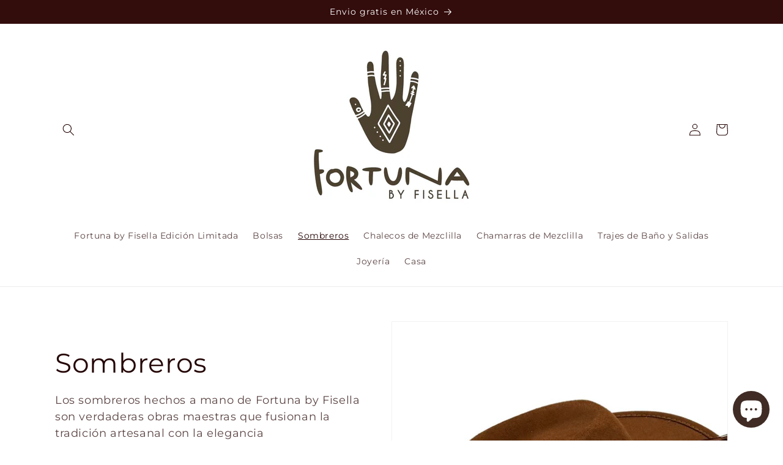

--- FILE ---
content_type: text/html; charset=utf-8
request_url: https://fortunabyfisella.com/collections/sombreros
body_size: 32498
content:
<!doctype html>
<html class="no-js" lang="es">
  <head>
    <meta charset="utf-8">
    <meta http-equiv="X-UA-Compatible" content="IE=edge">
    <meta name="viewport" content="width=device-width,initial-scale=1">
    <meta name="theme-color" content="">
    <link rel="canonical" href="https://fortunabyfisella.com/collections/sombreros">
    <link rel="preconnect" href="https://cdn.shopify.com" crossorigin><link rel="icon" type="image/png" href="//fortunabyfisella.com/cdn/shop/files/logo_oficial.jpg?crop=center&height=32&v=1623953275&width=32"><link rel="preconnect" href="https://fonts.shopifycdn.com" crossorigin><title>
      Sombreros
 &ndash; fortunabyfisella</title>

    
      <meta name="description" content="Los sombreros hechos a mano de Fortuna by Fisella son verdaderas obras maestras que fusionan la tradición artesanal con la elegancia contemporánea. Cada pieza es cuidadosamente confeccionada por artesanos expertos que emplean técnicas ancestrales, garantizando una calidad excepcional. La marca se distingue por su atenc">
    

    

<meta property="og:site_name" content="fortunabyfisella">
<meta property="og:url" content="https://fortunabyfisella.com/collections/sombreros">
<meta property="og:title" content="Sombreros">
<meta property="og:type" content="website">
<meta property="og:description" content="Los sombreros hechos a mano de Fortuna by Fisella son verdaderas obras maestras que fusionan la tradición artesanal con la elegancia contemporánea. Cada pieza es cuidadosamente confeccionada por artesanos expertos que emplean técnicas ancestrales, garantizando una calidad excepcional. La marca se distingue por su atenc"><meta property="og:image" content="http://fortunabyfisella.com/cdn/shop/collections/IMG_4787.jpg?v=1700203447">
  <meta property="og:image:secure_url" content="https://fortunabyfisella.com/cdn/shop/collections/IMG_4787.jpg?v=1700203447">
  <meta property="og:image:width" content="1080">
  <meta property="og:image:height" content="1080"><meta name="twitter:card" content="summary_large_image">
<meta name="twitter:title" content="Sombreros">
<meta name="twitter:description" content="Los sombreros hechos a mano de Fortuna by Fisella son verdaderas obras maestras que fusionan la tradición artesanal con la elegancia contemporánea. Cada pieza es cuidadosamente confeccionada por artesanos expertos que emplean técnicas ancestrales, garantizando una calidad excepcional. La marca se distingue por su atenc">


    <script src="//fortunabyfisella.com/cdn/shop/t/7/assets/constants.js?v=95358004781563950421682351284" defer="defer"></script>
    <script src="//fortunabyfisella.com/cdn/shop/t/7/assets/pubsub.js?v=2921868252632587581682351284" defer="defer"></script>
    <script src="//fortunabyfisella.com/cdn/shop/t/7/assets/global.js?v=127210358271191040921682351284" defer="defer"></script>
    <script>window.performance && window.performance.mark && window.performance.mark('shopify.content_for_header.start');</script><meta name="facebook-domain-verification" content="mwyji48cjszchobm0x7gmrh6nc0rsb">
<meta id="shopify-digital-wallet" name="shopify-digital-wallet" content="/56647942300/digital_wallets/dialog">
<meta name="shopify-checkout-api-token" content="6c128b2c174d56cebf841f913ea338ac">
<meta id="in-context-paypal-metadata" data-shop-id="56647942300" data-venmo-supported="false" data-environment="production" data-locale="es_ES" data-paypal-v4="true" data-currency="MXN">
<link rel="alternate" type="application/atom+xml" title="Feed" href="/collections/sombreros.atom" />
<link rel="next" href="/collections/sombreros?page=2">
<link rel="alternate" type="application/json+oembed" href="https://fortunabyfisella.com/collections/sombreros.oembed">
<script async="async" src="/checkouts/internal/preloads.js?locale=es-MX"></script>
<link rel="preconnect" href="https://shop.app" crossorigin="anonymous">
<script async="async" src="https://shop.app/checkouts/internal/preloads.js?locale=es-MX&shop_id=56647942300" crossorigin="anonymous"></script>
<script id="apple-pay-shop-capabilities" type="application/json">{"shopId":56647942300,"countryCode":"MX","currencyCode":"MXN","merchantCapabilities":["supports3DS"],"merchantId":"gid:\/\/shopify\/Shop\/56647942300","merchantName":"fortunabyfisella","requiredBillingContactFields":["postalAddress","email","phone"],"requiredShippingContactFields":["postalAddress","email","phone"],"shippingType":"shipping","supportedNetworks":["visa","masterCard"],"total":{"type":"pending","label":"fortunabyfisella","amount":"1.00"},"shopifyPaymentsEnabled":true,"supportsSubscriptions":true}</script>
<script id="shopify-features" type="application/json">{"accessToken":"6c128b2c174d56cebf841f913ea338ac","betas":["rich-media-storefront-analytics"],"domain":"fortunabyfisella.com","predictiveSearch":true,"shopId":56647942300,"locale":"es"}</script>
<script>var Shopify = Shopify || {};
Shopify.shop = "fortunabyfisella.myshopify.com";
Shopify.locale = "es";
Shopify.currency = {"active":"MXN","rate":"1.0"};
Shopify.country = "MX";
Shopify.theme = {"name":"Copia actualizada de Dawn","id":130683830428,"schema_name":"Dawn","schema_version":"9.0.0","theme_store_id":887,"role":"main"};
Shopify.theme.handle = "null";
Shopify.theme.style = {"id":null,"handle":null};
Shopify.cdnHost = "fortunabyfisella.com/cdn";
Shopify.routes = Shopify.routes || {};
Shopify.routes.root = "/";</script>
<script type="module">!function(o){(o.Shopify=o.Shopify||{}).modules=!0}(window);</script>
<script>!function(o){function n(){var o=[];function n(){o.push(Array.prototype.slice.apply(arguments))}return n.q=o,n}var t=o.Shopify=o.Shopify||{};t.loadFeatures=n(),t.autoloadFeatures=n()}(window);</script>
<script>
  window.ShopifyPay = window.ShopifyPay || {};
  window.ShopifyPay.apiHost = "shop.app\/pay";
  window.ShopifyPay.redirectState = null;
</script>
<script id="shop-js-analytics" type="application/json">{"pageType":"collection"}</script>
<script defer="defer" async type="module" src="//fortunabyfisella.com/cdn/shopifycloud/shop-js/modules/v2/client.init-shop-cart-sync_2Gr3Q33f.es.esm.js"></script>
<script defer="defer" async type="module" src="//fortunabyfisella.com/cdn/shopifycloud/shop-js/modules/v2/chunk.common_noJfOIa7.esm.js"></script>
<script defer="defer" async type="module" src="//fortunabyfisella.com/cdn/shopifycloud/shop-js/modules/v2/chunk.modal_Deo2FJQo.esm.js"></script>
<script type="module">
  await import("//fortunabyfisella.com/cdn/shopifycloud/shop-js/modules/v2/client.init-shop-cart-sync_2Gr3Q33f.es.esm.js");
await import("//fortunabyfisella.com/cdn/shopifycloud/shop-js/modules/v2/chunk.common_noJfOIa7.esm.js");
await import("//fortunabyfisella.com/cdn/shopifycloud/shop-js/modules/v2/chunk.modal_Deo2FJQo.esm.js");

  window.Shopify.SignInWithShop?.initShopCartSync?.({"fedCMEnabled":true,"windoidEnabled":true});

</script>
<script>
  window.Shopify = window.Shopify || {};
  if (!window.Shopify.featureAssets) window.Shopify.featureAssets = {};
  window.Shopify.featureAssets['shop-js'] = {"shop-cart-sync":["modules/v2/client.shop-cart-sync_CLKquFP5.es.esm.js","modules/v2/chunk.common_noJfOIa7.esm.js","modules/v2/chunk.modal_Deo2FJQo.esm.js"],"init-fed-cm":["modules/v2/client.init-fed-cm_UIHl99eI.es.esm.js","modules/v2/chunk.common_noJfOIa7.esm.js","modules/v2/chunk.modal_Deo2FJQo.esm.js"],"shop-cash-offers":["modules/v2/client.shop-cash-offers_CmfU17z0.es.esm.js","modules/v2/chunk.common_noJfOIa7.esm.js","modules/v2/chunk.modal_Deo2FJQo.esm.js"],"shop-login-button":["modules/v2/client.shop-login-button_TNcmr2ON.es.esm.js","modules/v2/chunk.common_noJfOIa7.esm.js","modules/v2/chunk.modal_Deo2FJQo.esm.js"],"pay-button":["modules/v2/client.pay-button_Bev6HBFS.es.esm.js","modules/v2/chunk.common_noJfOIa7.esm.js","modules/v2/chunk.modal_Deo2FJQo.esm.js"],"shop-button":["modules/v2/client.shop-button_D1FAYBb2.es.esm.js","modules/v2/chunk.common_noJfOIa7.esm.js","modules/v2/chunk.modal_Deo2FJQo.esm.js"],"avatar":["modules/v2/client.avatar_BTnouDA3.es.esm.js"],"init-windoid":["modules/v2/client.init-windoid_DEZXpPDW.es.esm.js","modules/v2/chunk.common_noJfOIa7.esm.js","modules/v2/chunk.modal_Deo2FJQo.esm.js"],"init-shop-for-new-customer-accounts":["modules/v2/client.init-shop-for-new-customer-accounts_BplbpZyb.es.esm.js","modules/v2/client.shop-login-button_TNcmr2ON.es.esm.js","modules/v2/chunk.common_noJfOIa7.esm.js","modules/v2/chunk.modal_Deo2FJQo.esm.js"],"init-shop-email-lookup-coordinator":["modules/v2/client.init-shop-email-lookup-coordinator_HqkMc84a.es.esm.js","modules/v2/chunk.common_noJfOIa7.esm.js","modules/v2/chunk.modal_Deo2FJQo.esm.js"],"init-shop-cart-sync":["modules/v2/client.init-shop-cart-sync_2Gr3Q33f.es.esm.js","modules/v2/chunk.common_noJfOIa7.esm.js","modules/v2/chunk.modal_Deo2FJQo.esm.js"],"shop-toast-manager":["modules/v2/client.shop-toast-manager_SugAQS8a.es.esm.js","modules/v2/chunk.common_noJfOIa7.esm.js","modules/v2/chunk.modal_Deo2FJQo.esm.js"],"init-customer-accounts":["modules/v2/client.init-customer-accounts_fxIyJgvX.es.esm.js","modules/v2/client.shop-login-button_TNcmr2ON.es.esm.js","modules/v2/chunk.common_noJfOIa7.esm.js","modules/v2/chunk.modal_Deo2FJQo.esm.js"],"init-customer-accounts-sign-up":["modules/v2/client.init-customer-accounts-sign-up_DnItKKRk.es.esm.js","modules/v2/client.shop-login-button_TNcmr2ON.es.esm.js","modules/v2/chunk.common_noJfOIa7.esm.js","modules/v2/chunk.modal_Deo2FJQo.esm.js"],"shop-follow-button":["modules/v2/client.shop-follow-button_Bfwbpk3m.es.esm.js","modules/v2/chunk.common_noJfOIa7.esm.js","modules/v2/chunk.modal_Deo2FJQo.esm.js"],"checkout-modal":["modules/v2/client.checkout-modal_BA6xEtNy.es.esm.js","modules/v2/chunk.common_noJfOIa7.esm.js","modules/v2/chunk.modal_Deo2FJQo.esm.js"],"shop-login":["modules/v2/client.shop-login_D2RP8Rbe.es.esm.js","modules/v2/chunk.common_noJfOIa7.esm.js","modules/v2/chunk.modal_Deo2FJQo.esm.js"],"lead-capture":["modules/v2/client.lead-capture_Dq1M6aah.es.esm.js","modules/v2/chunk.common_noJfOIa7.esm.js","modules/v2/chunk.modal_Deo2FJQo.esm.js"],"payment-terms":["modules/v2/client.payment-terms_DYWUeaxY.es.esm.js","modules/v2/chunk.common_noJfOIa7.esm.js","modules/v2/chunk.modal_Deo2FJQo.esm.js"]};
</script>
<script>(function() {
  var isLoaded = false;
  function asyncLoad() {
    if (isLoaded) return;
    isLoaded = true;
    var urls = ["https:\/\/chimpstatic.com\/mcjs-connected\/js\/users\/fec69463cea63d216ff645621\/3b69c14af5f76fd26e2b74740.js?shop=fortunabyfisella.myshopify.com"];
    for (var i = 0; i < urls.length; i++) {
      var s = document.createElement('script');
      s.type = 'text/javascript';
      s.async = true;
      s.src = urls[i];
      var x = document.getElementsByTagName('script')[0];
      x.parentNode.insertBefore(s, x);
    }
  };
  if(window.attachEvent) {
    window.attachEvent('onload', asyncLoad);
  } else {
    window.addEventListener('load', asyncLoad, false);
  }
})();</script>
<script id="__st">var __st={"a":56647942300,"offset":-21600,"reqid":"6c8f8579-2d73-442f-9929-99de058f814a-1769197468","pageurl":"fortunabyfisella.com\/collections\/sombreros","u":"d6b868a430f1","p":"collection","rtyp":"collection","rid":271045853340};</script>
<script>window.ShopifyPaypalV4VisibilityTracking = true;</script>
<script id="captcha-bootstrap">!function(){'use strict';const t='contact',e='account',n='new_comment',o=[[t,t],['blogs',n],['comments',n],[t,'customer']],c=[[e,'customer_login'],[e,'guest_login'],[e,'recover_customer_password'],[e,'create_customer']],r=t=>t.map((([t,e])=>`form[action*='/${t}']:not([data-nocaptcha='true']) input[name='form_type'][value='${e}']`)).join(','),a=t=>()=>t?[...document.querySelectorAll(t)].map((t=>t.form)):[];function s(){const t=[...o],e=r(t);return a(e)}const i='password',u='form_key',d=['recaptcha-v3-token','g-recaptcha-response','h-captcha-response',i],f=()=>{try{return window.sessionStorage}catch{return}},m='__shopify_v',_=t=>t.elements[u];function p(t,e,n=!1){try{const o=window.sessionStorage,c=JSON.parse(o.getItem(e)),{data:r}=function(t){const{data:e,action:n}=t;return t[m]||n?{data:e,action:n}:{data:t,action:n}}(c);for(const[e,n]of Object.entries(r))t.elements[e]&&(t.elements[e].value=n);n&&o.removeItem(e)}catch(o){console.error('form repopulation failed',{error:o})}}const l='form_type',E='cptcha';function T(t){t.dataset[E]=!0}const w=window,h=w.document,L='Shopify',v='ce_forms',y='captcha';let A=!1;((t,e)=>{const n=(g='f06e6c50-85a8-45c8-87d0-21a2b65856fe',I='https://cdn.shopify.com/shopifycloud/storefront-forms-hcaptcha/ce_storefront_forms_captcha_hcaptcha.v1.5.2.iife.js',D={infoText:'Protegido por hCaptcha',privacyText:'Privacidad',termsText:'Términos'},(t,e,n)=>{const o=w[L][v],c=o.bindForm;if(c)return c(t,g,e,D).then(n);var r;o.q.push([[t,g,e,D],n]),r=I,A||(h.body.append(Object.assign(h.createElement('script'),{id:'captcha-provider',async:!0,src:r})),A=!0)});var g,I,D;w[L]=w[L]||{},w[L][v]=w[L][v]||{},w[L][v].q=[],w[L][y]=w[L][y]||{},w[L][y].protect=function(t,e){n(t,void 0,e),T(t)},Object.freeze(w[L][y]),function(t,e,n,w,h,L){const[v,y,A,g]=function(t,e,n){const i=e?o:[],u=t?c:[],d=[...i,...u],f=r(d),m=r(i),_=r(d.filter((([t,e])=>n.includes(e))));return[a(f),a(m),a(_),s()]}(w,h,L),I=t=>{const e=t.target;return e instanceof HTMLFormElement?e:e&&e.form},D=t=>v().includes(t);t.addEventListener('submit',(t=>{const e=I(t);if(!e)return;const n=D(e)&&!e.dataset.hcaptchaBound&&!e.dataset.recaptchaBound,o=_(e),c=g().includes(e)&&(!o||!o.value);(n||c)&&t.preventDefault(),c&&!n&&(function(t){try{if(!f())return;!function(t){const e=f();if(!e)return;const n=_(t);if(!n)return;const o=n.value;o&&e.removeItem(o)}(t);const e=Array.from(Array(32),(()=>Math.random().toString(36)[2])).join('');!function(t,e){_(t)||t.append(Object.assign(document.createElement('input'),{type:'hidden',name:u})),t.elements[u].value=e}(t,e),function(t,e){const n=f();if(!n)return;const o=[...t.querySelectorAll(`input[type='${i}']`)].map((({name:t})=>t)),c=[...d,...o],r={};for(const[a,s]of new FormData(t).entries())c.includes(a)||(r[a]=s);n.setItem(e,JSON.stringify({[m]:1,action:t.action,data:r}))}(t,e)}catch(e){console.error('failed to persist form',e)}}(e),e.submit())}));const S=(t,e)=>{t&&!t.dataset[E]&&(n(t,e.some((e=>e===t))),T(t))};for(const o of['focusin','change'])t.addEventListener(o,(t=>{const e=I(t);D(e)&&S(e,y())}));const B=e.get('form_key'),M=e.get(l),P=B&&M;t.addEventListener('DOMContentLoaded',(()=>{const t=y();if(P)for(const e of t)e.elements[l].value===M&&p(e,B);[...new Set([...A(),...v().filter((t=>'true'===t.dataset.shopifyCaptcha))])].forEach((e=>S(e,t)))}))}(h,new URLSearchParams(w.location.search),n,t,e,['guest_login'])})(!0,!0)}();</script>
<script integrity="sha256-4kQ18oKyAcykRKYeNunJcIwy7WH5gtpwJnB7kiuLZ1E=" data-source-attribution="shopify.loadfeatures" defer="defer" src="//fortunabyfisella.com/cdn/shopifycloud/storefront/assets/storefront/load_feature-a0a9edcb.js" crossorigin="anonymous"></script>
<script crossorigin="anonymous" defer="defer" src="//fortunabyfisella.com/cdn/shopifycloud/storefront/assets/shopify_pay/storefront-65b4c6d7.js?v=20250812"></script>
<script data-source-attribution="shopify.dynamic_checkout.dynamic.init">var Shopify=Shopify||{};Shopify.PaymentButton=Shopify.PaymentButton||{isStorefrontPortableWallets:!0,init:function(){window.Shopify.PaymentButton.init=function(){};var t=document.createElement("script");t.src="https://fortunabyfisella.com/cdn/shopifycloud/portable-wallets/latest/portable-wallets.es.js",t.type="module",document.head.appendChild(t)}};
</script>
<script data-source-attribution="shopify.dynamic_checkout.buyer_consent">
  function portableWalletsHideBuyerConsent(e){var t=document.getElementById("shopify-buyer-consent"),n=document.getElementById("shopify-subscription-policy-button");t&&n&&(t.classList.add("hidden"),t.setAttribute("aria-hidden","true"),n.removeEventListener("click",e))}function portableWalletsShowBuyerConsent(e){var t=document.getElementById("shopify-buyer-consent"),n=document.getElementById("shopify-subscription-policy-button");t&&n&&(t.classList.remove("hidden"),t.removeAttribute("aria-hidden"),n.addEventListener("click",e))}window.Shopify?.PaymentButton&&(window.Shopify.PaymentButton.hideBuyerConsent=portableWalletsHideBuyerConsent,window.Shopify.PaymentButton.showBuyerConsent=portableWalletsShowBuyerConsent);
</script>
<script data-source-attribution="shopify.dynamic_checkout.cart.bootstrap">document.addEventListener("DOMContentLoaded",(function(){function t(){return document.querySelector("shopify-accelerated-checkout-cart, shopify-accelerated-checkout")}if(t())Shopify.PaymentButton.init();else{new MutationObserver((function(e,n){t()&&(Shopify.PaymentButton.init(),n.disconnect())})).observe(document.body,{childList:!0,subtree:!0})}}));
</script>
<link id="shopify-accelerated-checkout-styles" rel="stylesheet" media="screen" href="https://fortunabyfisella.com/cdn/shopifycloud/portable-wallets/latest/accelerated-checkout-backwards-compat.css" crossorigin="anonymous">
<style id="shopify-accelerated-checkout-cart">
        #shopify-buyer-consent {
  margin-top: 1em;
  display: inline-block;
  width: 100%;
}

#shopify-buyer-consent.hidden {
  display: none;
}

#shopify-subscription-policy-button {
  background: none;
  border: none;
  padding: 0;
  text-decoration: underline;
  font-size: inherit;
  cursor: pointer;
}

#shopify-subscription-policy-button::before {
  box-shadow: none;
}

      </style>
<script id="sections-script" data-sections="header" defer="defer" src="//fortunabyfisella.com/cdn/shop/t/7/compiled_assets/scripts.js?v=346"></script>
<script>window.performance && window.performance.mark && window.performance.mark('shopify.content_for_header.end');</script>


    <style data-shopify>
      @font-face {
  font-family: Montserrat;
  font-weight: 400;
  font-style: normal;
  font-display: swap;
  src: url("//fortunabyfisella.com/cdn/fonts/montserrat/montserrat_n4.81949fa0ac9fd2021e16436151e8eaa539321637.woff2") format("woff2"),
       url("//fortunabyfisella.com/cdn/fonts/montserrat/montserrat_n4.a6c632ca7b62da89c3594789ba828388aac693fe.woff") format("woff");
}

      @font-face {
  font-family: Montserrat;
  font-weight: 700;
  font-style: normal;
  font-display: swap;
  src: url("//fortunabyfisella.com/cdn/fonts/montserrat/montserrat_n7.3c434e22befd5c18a6b4afadb1e3d77c128c7939.woff2") format("woff2"),
       url("//fortunabyfisella.com/cdn/fonts/montserrat/montserrat_n7.5d9fa6e2cae713c8fb539a9876489d86207fe957.woff") format("woff");
}

      @font-face {
  font-family: Montserrat;
  font-weight: 400;
  font-style: italic;
  font-display: swap;
  src: url("//fortunabyfisella.com/cdn/fonts/montserrat/montserrat_i4.5a4ea298b4789e064f62a29aafc18d41f09ae59b.woff2") format("woff2"),
       url("//fortunabyfisella.com/cdn/fonts/montserrat/montserrat_i4.072b5869c5e0ed5b9d2021e4c2af132e16681ad2.woff") format("woff");
}

      @font-face {
  font-family: Montserrat;
  font-weight: 700;
  font-style: italic;
  font-display: swap;
  src: url("//fortunabyfisella.com/cdn/fonts/montserrat/montserrat_i7.a0d4a463df4f146567d871890ffb3c80408e7732.woff2") format("woff2"),
       url("//fortunabyfisella.com/cdn/fonts/montserrat/montserrat_i7.f6ec9f2a0681acc6f8152c40921d2a4d2e1a2c78.woff") format("woff");
}

      @font-face {
  font-family: Montserrat;
  font-weight: 400;
  font-style: normal;
  font-display: swap;
  src: url("//fortunabyfisella.com/cdn/fonts/montserrat/montserrat_n4.81949fa0ac9fd2021e16436151e8eaa539321637.woff2") format("woff2"),
       url("//fortunabyfisella.com/cdn/fonts/montserrat/montserrat_n4.a6c632ca7b62da89c3594789ba828388aac693fe.woff") format("woff");
}


      :root {
        --font-body-family: Montserrat, sans-serif;
        --font-body-style: normal;
        --font-body-weight: 400;
        --font-body-weight-bold: 700;

        --font-heading-family: Montserrat, sans-serif;
        --font-heading-style: normal;
        --font-heading-weight: 400;

        --font-body-scale: 1.0;
        --font-heading-scale: 1.1;

        --color-base-text: 36, 4, 4;
        --color-shadow: 36, 4, 4;
        --color-base-background-1: 255, 255, 255;
        --color-base-background-2: 243, 243, 243;
        --color-base-solid-button-labels: 255, 255, 255;
        --color-base-outline-button-labels: 36, 4, 4;
        --color-base-accent-1: 51, 12, 12;
        --color-base-accent-2: 255, 255, 255;
        --payment-terms-background-color: #FFFFFF;

        --gradient-base-background-1: #FFFFFF;
        --gradient-base-background-2: #F3F3F3;
        --gradient-base-accent-1: #330c0c;
        --gradient-base-accent-2: #ffffff;

        --media-padding: px;
        --media-border-opacity: 0.05;
        --media-border-width: 1px;
        --media-radius: 0px;
        --media-shadow-opacity: 0.0;
        --media-shadow-horizontal-offset: 0px;
        --media-shadow-vertical-offset: 0px;
        --media-shadow-blur-radius: 0px;
        --media-shadow-visible: 0;

        --page-width: 120rem;
        --page-width-margin: 0rem;

        --product-card-image-padding: 0.0rem;
        --product-card-corner-radius: 0.0rem;
        --product-card-text-alignment: left;
        --product-card-border-width: 0.0rem;
        --product-card-border-opacity: 0.0;
        --product-card-shadow-opacity: 0.1;
        --product-card-shadow-visible: 1;
        --product-card-shadow-horizontal-offset: 0.0rem;
        --product-card-shadow-vertical-offset: 0.0rem;
        --product-card-shadow-blur-radius: 0.0rem;

        --collection-card-image-padding: 0.0rem;
        --collection-card-corner-radius: 0.0rem;
        --collection-card-text-alignment: left;
        --collection-card-border-width: 0.0rem;
        --collection-card-border-opacity: 0.0;
        --collection-card-shadow-opacity: 0.1;
        --collection-card-shadow-visible: 1;
        --collection-card-shadow-horizontal-offset: 0.0rem;
        --collection-card-shadow-vertical-offset: 0.0rem;
        --collection-card-shadow-blur-radius: 0.0rem;

        --blog-card-image-padding: 0.0rem;
        --blog-card-corner-radius: 0.0rem;
        --blog-card-text-alignment: left;
        --blog-card-border-width: 0.0rem;
        --blog-card-border-opacity: 0.0;
        --blog-card-shadow-opacity: 0.1;
        --blog-card-shadow-visible: 1;
        --blog-card-shadow-horizontal-offset: 0.0rem;
        --blog-card-shadow-vertical-offset: 0.0rem;
        --blog-card-shadow-blur-radius: 0.0rem;

        --badge-corner-radius: 4.0rem;

        --popup-border-width: 1px;
        --popup-border-opacity: 0.1;
        --popup-corner-radius: 0px;
        --popup-shadow-opacity: 0.0;
        --popup-shadow-horizontal-offset: 0px;
        --popup-shadow-vertical-offset: 0px;
        --popup-shadow-blur-radius: 0px;

        --drawer-border-width: 1px;
        --drawer-border-opacity: 0.1;
        --drawer-shadow-opacity: 0.0;
        --drawer-shadow-horizontal-offset: 0px;
        --drawer-shadow-vertical-offset: 0px;
        --drawer-shadow-blur-radius: 0px;

        --spacing-sections-desktop: 0px;
        --spacing-sections-mobile: 0px;

        --grid-desktop-vertical-spacing: 8px;
        --grid-desktop-horizontal-spacing: 8px;
        --grid-mobile-vertical-spacing: 4px;
        --grid-mobile-horizontal-spacing: 4px;

        --text-boxes-border-opacity: 0.0;
        --text-boxes-border-width: 0px;
        --text-boxes-radius: 0px;
        --text-boxes-shadow-opacity: 0.0;
        --text-boxes-shadow-visible: 0;
        --text-boxes-shadow-horizontal-offset: 0px;
        --text-boxes-shadow-vertical-offset: 0px;
        --text-boxes-shadow-blur-radius: 0px;

        --buttons-radius: 0px;
        --buttons-radius-outset: 0px;
        --buttons-border-width: 1px;
        --buttons-border-opacity: 1.0;
        --buttons-shadow-opacity: 0.0;
        --buttons-shadow-visible: 0;
        --buttons-shadow-horizontal-offset: 0px;
        --buttons-shadow-vertical-offset: 0px;
        --buttons-shadow-blur-radius: 0px;
        --buttons-border-offset: 0px;

        --inputs-radius: 0px;
        --inputs-border-width: 1px;
        --inputs-border-opacity: 0.55;
        --inputs-shadow-opacity: 0.0;
        --inputs-shadow-horizontal-offset: 0px;
        --inputs-margin-offset: 0px;
        --inputs-shadow-vertical-offset: 0px;
        --inputs-shadow-blur-radius: 0px;
        --inputs-radius-outset: 0px;

        --variant-pills-radius: 40px;
        --variant-pills-border-width: 1px;
        --variant-pills-border-opacity: 0.55;
        --variant-pills-shadow-opacity: 0.0;
        --variant-pills-shadow-horizontal-offset: 0px;
        --variant-pills-shadow-vertical-offset: 0px;
        --variant-pills-shadow-blur-radius: 0px;
      }

      *,
      *::before,
      *::after {
        box-sizing: inherit;
      }

      html {
        box-sizing: border-box;
        font-size: calc(var(--font-body-scale) * 62.5%);
        height: 100%;
      }

      body {
        display: grid;
        grid-template-rows: auto auto 1fr auto;
        grid-template-columns: 100%;
        min-height: 100%;
        margin: 0;
        font-size: 1.5rem;
        letter-spacing: 0.06rem;
        line-height: calc(1 + 0.8 / var(--font-body-scale));
        font-family: var(--font-body-family);
        font-style: var(--font-body-style);
        font-weight: var(--font-body-weight);
      }

      @media screen and (min-width: 750px) {
        body {
          font-size: 1.6rem;
        }
      }
    </style>

    <link href="//fortunabyfisella.com/cdn/shop/t/7/assets/base.css?v=140624990073879848751682351283" rel="stylesheet" type="text/css" media="all" />
<link rel="preload" as="font" href="//fortunabyfisella.com/cdn/fonts/montserrat/montserrat_n4.81949fa0ac9fd2021e16436151e8eaa539321637.woff2" type="font/woff2" crossorigin><link rel="preload" as="font" href="//fortunabyfisella.com/cdn/fonts/montserrat/montserrat_n4.81949fa0ac9fd2021e16436151e8eaa539321637.woff2" type="font/woff2" crossorigin><link rel="stylesheet" href="//fortunabyfisella.com/cdn/shop/t/7/assets/component-predictive-search.css?v=85913294783299393391682351283" media="print" onload="this.media='all'"><script>document.documentElement.className = document.documentElement.className.replace('no-js', 'js');
    if (Shopify.designMode) {
      document.documentElement.classList.add('shopify-design-mode');
    }
    </script>
  <script src="https://cdn.shopify.com/extensions/e8878072-2f6b-4e89-8082-94b04320908d/inbox-1254/assets/inbox-chat-loader.js" type="text/javascript" defer="defer"></script>
<link href="https://monorail-edge.shopifysvc.com" rel="dns-prefetch">
<script>(function(){if ("sendBeacon" in navigator && "performance" in window) {try {var session_token_from_headers = performance.getEntriesByType('navigation')[0].serverTiming.find(x => x.name == '_s').description;} catch {var session_token_from_headers = undefined;}var session_cookie_matches = document.cookie.match(/_shopify_s=([^;]*)/);var session_token_from_cookie = session_cookie_matches && session_cookie_matches.length === 2 ? session_cookie_matches[1] : "";var session_token = session_token_from_headers || session_token_from_cookie || "";function handle_abandonment_event(e) {var entries = performance.getEntries().filter(function(entry) {return /monorail-edge.shopifysvc.com/.test(entry.name);});if (!window.abandonment_tracked && entries.length === 0) {window.abandonment_tracked = true;var currentMs = Date.now();var navigation_start = performance.timing.navigationStart;var payload = {shop_id: 56647942300,url: window.location.href,navigation_start,duration: currentMs - navigation_start,session_token,page_type: "collection"};window.navigator.sendBeacon("https://monorail-edge.shopifysvc.com/v1/produce", JSON.stringify({schema_id: "online_store_buyer_site_abandonment/1.1",payload: payload,metadata: {event_created_at_ms: currentMs,event_sent_at_ms: currentMs}}));}}window.addEventListener('pagehide', handle_abandonment_event);}}());</script>
<script id="web-pixels-manager-setup">(function e(e,d,r,n,o){if(void 0===o&&(o={}),!Boolean(null===(a=null===(i=window.Shopify)||void 0===i?void 0:i.analytics)||void 0===a?void 0:a.replayQueue)){var i,a;window.Shopify=window.Shopify||{};var t=window.Shopify;t.analytics=t.analytics||{};var s=t.analytics;s.replayQueue=[],s.publish=function(e,d,r){return s.replayQueue.push([e,d,r]),!0};try{self.performance.mark("wpm:start")}catch(e){}var l=function(){var e={modern:/Edge?\/(1{2}[4-9]|1[2-9]\d|[2-9]\d{2}|\d{4,})\.\d+(\.\d+|)|Firefox\/(1{2}[4-9]|1[2-9]\d|[2-9]\d{2}|\d{4,})\.\d+(\.\d+|)|Chrom(ium|e)\/(9{2}|\d{3,})\.\d+(\.\d+|)|(Maci|X1{2}).+ Version\/(15\.\d+|(1[6-9]|[2-9]\d|\d{3,})\.\d+)([,.]\d+|)( \(\w+\)|)( Mobile\/\w+|) Safari\/|Chrome.+OPR\/(9{2}|\d{3,})\.\d+\.\d+|(CPU[ +]OS|iPhone[ +]OS|CPU[ +]iPhone|CPU IPhone OS|CPU iPad OS)[ +]+(15[._]\d+|(1[6-9]|[2-9]\d|\d{3,})[._]\d+)([._]\d+|)|Android:?[ /-](13[3-9]|1[4-9]\d|[2-9]\d{2}|\d{4,})(\.\d+|)(\.\d+|)|Android.+Firefox\/(13[5-9]|1[4-9]\d|[2-9]\d{2}|\d{4,})\.\d+(\.\d+|)|Android.+Chrom(ium|e)\/(13[3-9]|1[4-9]\d|[2-9]\d{2}|\d{4,})\.\d+(\.\d+|)|SamsungBrowser\/([2-9]\d|\d{3,})\.\d+/,legacy:/Edge?\/(1[6-9]|[2-9]\d|\d{3,})\.\d+(\.\d+|)|Firefox\/(5[4-9]|[6-9]\d|\d{3,})\.\d+(\.\d+|)|Chrom(ium|e)\/(5[1-9]|[6-9]\d|\d{3,})\.\d+(\.\d+|)([\d.]+$|.*Safari\/(?![\d.]+ Edge\/[\d.]+$))|(Maci|X1{2}).+ Version\/(10\.\d+|(1[1-9]|[2-9]\d|\d{3,})\.\d+)([,.]\d+|)( \(\w+\)|)( Mobile\/\w+|) Safari\/|Chrome.+OPR\/(3[89]|[4-9]\d|\d{3,})\.\d+\.\d+|(CPU[ +]OS|iPhone[ +]OS|CPU[ +]iPhone|CPU IPhone OS|CPU iPad OS)[ +]+(10[._]\d+|(1[1-9]|[2-9]\d|\d{3,})[._]\d+)([._]\d+|)|Android:?[ /-](13[3-9]|1[4-9]\d|[2-9]\d{2}|\d{4,})(\.\d+|)(\.\d+|)|Mobile Safari.+OPR\/([89]\d|\d{3,})\.\d+\.\d+|Android.+Firefox\/(13[5-9]|1[4-9]\d|[2-9]\d{2}|\d{4,})\.\d+(\.\d+|)|Android.+Chrom(ium|e)\/(13[3-9]|1[4-9]\d|[2-9]\d{2}|\d{4,})\.\d+(\.\d+|)|Android.+(UC? ?Browser|UCWEB|U3)[ /]?(15\.([5-9]|\d{2,})|(1[6-9]|[2-9]\d|\d{3,})\.\d+)\.\d+|SamsungBrowser\/(5\.\d+|([6-9]|\d{2,})\.\d+)|Android.+MQ{2}Browser\/(14(\.(9|\d{2,})|)|(1[5-9]|[2-9]\d|\d{3,})(\.\d+|))(\.\d+|)|K[Aa][Ii]OS\/(3\.\d+|([4-9]|\d{2,})\.\d+)(\.\d+|)/},d=e.modern,r=e.legacy,n=navigator.userAgent;return n.match(d)?"modern":n.match(r)?"legacy":"unknown"}(),u="modern"===l?"modern":"legacy",c=(null!=n?n:{modern:"",legacy:""})[u],f=function(e){return[e.baseUrl,"/wpm","/b",e.hashVersion,"modern"===e.buildTarget?"m":"l",".js"].join("")}({baseUrl:d,hashVersion:r,buildTarget:u}),m=function(e){var d=e.version,r=e.bundleTarget,n=e.surface,o=e.pageUrl,i=e.monorailEndpoint;return{emit:function(e){var a=e.status,t=e.errorMsg,s=(new Date).getTime(),l=JSON.stringify({metadata:{event_sent_at_ms:s},events:[{schema_id:"web_pixels_manager_load/3.1",payload:{version:d,bundle_target:r,page_url:o,status:a,surface:n,error_msg:t},metadata:{event_created_at_ms:s}}]});if(!i)return console&&console.warn&&console.warn("[Web Pixels Manager] No Monorail endpoint provided, skipping logging."),!1;try{return self.navigator.sendBeacon.bind(self.navigator)(i,l)}catch(e){}var u=new XMLHttpRequest;try{return u.open("POST",i,!0),u.setRequestHeader("Content-Type","text/plain"),u.send(l),!0}catch(e){return console&&console.warn&&console.warn("[Web Pixels Manager] Got an unhandled error while logging to Monorail."),!1}}}}({version:r,bundleTarget:l,surface:e.surface,pageUrl:self.location.href,monorailEndpoint:e.monorailEndpoint});try{o.browserTarget=l,function(e){var d=e.src,r=e.async,n=void 0===r||r,o=e.onload,i=e.onerror,a=e.sri,t=e.scriptDataAttributes,s=void 0===t?{}:t,l=document.createElement("script"),u=document.querySelector("head"),c=document.querySelector("body");if(l.async=n,l.src=d,a&&(l.integrity=a,l.crossOrigin="anonymous"),s)for(var f in s)if(Object.prototype.hasOwnProperty.call(s,f))try{l.dataset[f]=s[f]}catch(e){}if(o&&l.addEventListener("load",o),i&&l.addEventListener("error",i),u)u.appendChild(l);else{if(!c)throw new Error("Did not find a head or body element to append the script");c.appendChild(l)}}({src:f,async:!0,onload:function(){if(!function(){var e,d;return Boolean(null===(d=null===(e=window.Shopify)||void 0===e?void 0:e.analytics)||void 0===d?void 0:d.initialized)}()){var d=window.webPixelsManager.init(e)||void 0;if(d){var r=window.Shopify.analytics;r.replayQueue.forEach((function(e){var r=e[0],n=e[1],o=e[2];d.publishCustomEvent(r,n,o)})),r.replayQueue=[],r.publish=d.publishCustomEvent,r.visitor=d.visitor,r.initialized=!0}}},onerror:function(){return m.emit({status:"failed",errorMsg:"".concat(f," has failed to load")})},sri:function(e){var d=/^sha384-[A-Za-z0-9+/=]+$/;return"string"==typeof e&&d.test(e)}(c)?c:"",scriptDataAttributes:o}),m.emit({status:"loading"})}catch(e){m.emit({status:"failed",errorMsg:(null==e?void 0:e.message)||"Unknown error"})}}})({shopId: 56647942300,storefrontBaseUrl: "https://fortunabyfisella.com",extensionsBaseUrl: "https://extensions.shopifycdn.com/cdn/shopifycloud/web-pixels-manager",monorailEndpoint: "https://monorail-edge.shopifysvc.com/unstable/produce_batch",surface: "storefront-renderer",enabledBetaFlags: ["2dca8a86"],webPixelsConfigList: [{"id":"152830108","configuration":"{\"pixel_id\":\"307677624456597\",\"pixel_type\":\"facebook_pixel\",\"metaapp_system_user_token\":\"-\"}","eventPayloadVersion":"v1","runtimeContext":"OPEN","scriptVersion":"ca16bc87fe92b6042fbaa3acc2fbdaa6","type":"APP","apiClientId":2329312,"privacyPurposes":["ANALYTICS","MARKETING","SALE_OF_DATA"],"dataSharingAdjustments":{"protectedCustomerApprovalScopes":["read_customer_address","read_customer_email","read_customer_name","read_customer_personal_data","read_customer_phone"]}},{"id":"79233180","configuration":"{\"tagID\":\"2614272739716\"}","eventPayloadVersion":"v1","runtimeContext":"STRICT","scriptVersion":"18031546ee651571ed29edbe71a3550b","type":"APP","apiClientId":3009811,"privacyPurposes":["ANALYTICS","MARKETING","SALE_OF_DATA"],"dataSharingAdjustments":{"protectedCustomerApprovalScopes":["read_customer_address","read_customer_email","read_customer_name","read_customer_personal_data","read_customer_phone"]}},{"id":"shopify-app-pixel","configuration":"{}","eventPayloadVersion":"v1","runtimeContext":"STRICT","scriptVersion":"0450","apiClientId":"shopify-pixel","type":"APP","privacyPurposes":["ANALYTICS","MARKETING"]},{"id":"shopify-custom-pixel","eventPayloadVersion":"v1","runtimeContext":"LAX","scriptVersion":"0450","apiClientId":"shopify-pixel","type":"CUSTOM","privacyPurposes":["ANALYTICS","MARKETING"]}],isMerchantRequest: false,initData: {"shop":{"name":"fortunabyfisella","paymentSettings":{"currencyCode":"MXN"},"myshopifyDomain":"fortunabyfisella.myshopify.com","countryCode":"MX","storefrontUrl":"https:\/\/fortunabyfisella.com"},"customer":null,"cart":null,"checkout":null,"productVariants":[],"purchasingCompany":null},},"https://fortunabyfisella.com/cdn","fcfee988w5aeb613cpc8e4bc33m6693e112",{"modern":"","legacy":""},{"shopId":"56647942300","storefrontBaseUrl":"https:\/\/fortunabyfisella.com","extensionBaseUrl":"https:\/\/extensions.shopifycdn.com\/cdn\/shopifycloud\/web-pixels-manager","surface":"storefront-renderer","enabledBetaFlags":"[\"2dca8a86\"]","isMerchantRequest":"false","hashVersion":"fcfee988w5aeb613cpc8e4bc33m6693e112","publish":"custom","events":"[[\"page_viewed\",{}],[\"collection_viewed\",{\"collection\":{\"id\":\"271045853340\",\"title\":\"Sombreros\",\"productVariants\":[{\"price\":{\"amount\":2436.0,\"currencyCode\":\"MXN\"},\"product\":{\"title\":\"Sombrero Palma Toquilla y Rosas\",\"vendor\":\"Fortuna by Fisella\",\"id\":\"6839162372252\",\"untranslatedTitle\":\"Sombrero Palma Toquilla y Rosas\",\"url\":\"\/products\/sombrero-de-playa\",\"type\":\"Sombrero Playa\"},\"id\":\"40261308317852\",\"image\":{\"src\":\"\/\/fortunabyfisella.com\/cdn\/shop\/products\/SombreroFloresRojas.jpg?v=1624628195\"},\"sku\":\"SOPL-TOQ-FLCL-RO-3\",\"title\":\"rojo\",\"untranslatedTitle\":\"rojo\"},{\"price\":{\"amount\":3248.0,\"currencyCode\":\"MXN\"},\"product\":{\"title\":\"Sombrero de Playa con Lston Rosa y Calavera\",\"vendor\":\"Fortuna by FIsella\",\"id\":\"7774658461852\",\"untranslatedTitle\":\"Sombrero de Playa con Lston Rosa y Calavera\",\"url\":\"\/products\/sombrero-de-playa-con-liston-rosa-y-calavera\",\"type\":\"Sombrero de Palma\"},\"id\":\"42804302643356\",\"image\":{\"src\":\"\/\/fortunabyfisella.com\/cdn\/shop\/files\/1_9d53c65c-f3ec-4b6b-a43d-fe6800fcaad3.jpg?v=1699421832\"},\"sku\":\"SO-PLA-CAL-001\",\"title\":\"Default Title\",\"untranslatedTitle\":\"Default Title\"},{\"price\":{\"amount\":4060.0,\"currencyCode\":\"MXN\"},\"product\":{\"title\":\"Sombrero Country color miel con turquesas\",\"vendor\":\"Fortuna by FIsella\",\"id\":\"7776200097948\",\"untranslatedTitle\":\"Sombrero Country color miel con turquesas\",\"url\":\"\/products\/sombrero-country-color-miel-con-turquesas\",\"type\":\"sombrero de ante country o vaquero\"},\"id\":\"42808279859356\",\"image\":{\"src\":\"\/\/fortunabyfisella.com\/cdn\/shop\/files\/1_d06dee7e-1422-432c-a829-4b769eabc2b8.jpg?v=1699595334\"},\"sku\":\"so-cty-mie-g-tur-001\",\"title\":\"Default Title\",\"untranslatedTitle\":\"Default Title\"},{\"price\":{\"amount\":4060.0,\"currencyCode\":\"MXN\"},\"product\":{\"title\":\"Sombrero Cordobés Verde flores Beige edicion Limitada\",\"vendor\":\"Fortuna by Fisella\",\"id\":\"7776214188188\",\"untranslatedTitle\":\"Sombrero Cordobés Verde flores Beige edicion Limitada\",\"url\":\"\/products\/sombrero-cordobes-verde-flores-beige\",\"type\":\"Sombrero Ante Cordobés\"},\"id\":\"42808301093020\",\"image\":{\"src\":\"\/\/fortunabyfisella.com\/cdn\/shop\/files\/1_349e2fc1-cc57-42b2-88a8-e307b18c637e.jpg?v=1699597051\"},\"sku\":\"so cord-bck-ver-florbei-001\",\"title\":\"Default Title\",\"untranslatedTitle\":\"Default Title\"},{\"price\":{\"amount\":4060.0,\"currencyCode\":\"MXN\"},\"product\":{\"title\":\"Sombrero Country Negro Doble Toquilla Borlas Beige\",\"vendor\":\"Fortuna by Fisella\",\"id\":\"7776217497756\",\"untranslatedTitle\":\"Sombrero Country Negro Doble Toquilla Borlas Beige\",\"url\":\"\/products\/sombrero-country-negro-doble-toquilla-borlas-beige\",\"type\":\"sombrero de ante country o vaquero\"},\"id\":\"42808307646620\",\"image\":{\"src\":\"\/\/fortunabyfisella.com\/cdn\/shop\/files\/1_4d3d9d6e-5363-44e5-b0b1-28a434811539.jpg?v=1699597483\"},\"sku\":\"so-cou-bck-N-2toq-bobei-001\",\"title\":\"Default Title\",\"untranslatedTitle\":\"Default Title\"},{\"price\":{\"amount\":4060.0,\"currencyCode\":\"MXN\"},\"product\":{\"title\":\"Sombrero Cordobés Blanco Flores Rojas Edicion Limitada\",\"vendor\":\"Fortuna by FIsella\",\"id\":\"7776224641180\",\"untranslatedTitle\":\"Sombrero Cordobés Blanco Flores Rojas Edicion Limitada\",\"url\":\"\/products\/sombrero-cordobes-blanco-flores-rojas\",\"type\":\"Sombrero Ante Cordobés\"},\"id\":\"42808328323228\",\"image\":{\"src\":\"\/\/fortunabyfisella.com\/cdn\/shop\/files\/1_0739136a-2c93-4522-af6a-23b610cb5ad5.jpg?v=1699598587\"},\"sku\":\"so-cord-bl-bck-toq-ne-flo-ro-001\",\"title\":\"Default Title\",\"untranslatedTitle\":\"Default Title\"},{\"price\":{\"amount\":4060.0,\"currencyCode\":\"MXN\"},\"product\":{\"title\":\"Sombrero Country Vino doble toquilla Borlas Verdes Edicion Limitada\",\"vendor\":\"Fortuna by Fisella\",\"id\":\"7776230408348\",\"untranslatedTitle\":\"Sombrero Country Vino doble toquilla Borlas Verdes Edicion Limitada\",\"url\":\"\/products\/sombrero-country-vino-doble-toquilla-borlas-verdes\",\"type\":\"Sombrero Suede o Ante\"},\"id\":\"42808336285852\",\"image\":{\"src\":\"\/\/fortunabyfisella.com\/cdn\/shop\/files\/1_9a2f0918-7b5a-4d91-8a86-bda3994e9ac5.jpg?v=1699599593\"},\"sku\":\"so-co-vi-bck--2toq-borl-verd-001\",\"title\":\"Default Title\",\"untranslatedTitle\":\"Default Title\"},{\"price\":{\"amount\":4060.0,\"currencyCode\":\"MXN\"},\"product\":{\"title\":\"Sombrero ante Country color Miel edicion Limitada\",\"vendor\":\"Fortuna by FIsella\",\"id\":\"7784594374812\",\"untranslatedTitle\":\"Sombrero ante Country color Miel edicion Limitada\",\"url\":\"\/products\/sombrero-ante-tipo-country-color-miel-edicion-limitad\",\"type\":\"sombrero tipo country vaquero\"},\"id\":\"42824232599708\",\"image\":{\"src\":\"\/\/fortunabyfisella.com\/cdn\/shop\/files\/1_f7fda086-0a8b-4c15-9f41-e468ca7c754c.jpg?v=1700156307\"},\"sku\":\"so-cou-mi-bck- g.2T-001\",\"title\":\"Default Title\",\"untranslatedTitle\":\"Default Title\"},{\"price\":{\"amount\":4060.0,\"currencyCode\":\"MXN\"},\"product\":{\"title\":\"Sombrero de Ante estilo Country Color Blanco Edicion Limitada\",\"vendor\":\"Fortuna by FIsella\",\"id\":\"7784972320924\",\"untranslatedTitle\":\"Sombrero de Ante estilo Country Color Blanco Edicion Limitada\",\"url\":\"\/products\/sombrero-de-ante-estilo-country-color-blanco\",\"type\":\"sombrero de ante country o vaquero\"},\"id\":\"42824964669596\",\"image\":{\"src\":\"\/\/fortunabyfisella.com\/cdn\/shop\/files\/1_516dc25f-6d4a-4817-8d8f-b188431a53fc.jpg?v=1700201871\"},\"sku\":\"so-coun-w-bck-g-toq-ca-01\",\"title\":\"Default Title\",\"untranslatedTitle\":\"Default Title\"},{\"price\":{\"amount\":4050.0,\"currencyCode\":\"MXN\"},\"product\":{\"title\":\"Sombrero de ante country doble toquilla y borlas con turquesas Edicion Limitada\",\"vendor\":\"Fortuna by Fisella\",\"id\":\"7784978743452\",\"untranslatedTitle\":\"Sombrero de ante country doble toquilla y borlas con turquesas Edicion Limitada\",\"url\":\"\/products\/sombrero-de-ante-country-doble-toquilla-y-borlas-con-turquesas-edicion-limitada\",\"type\":\"sombrero de ante country o vaquero\"},\"id\":\"42824979447964\",\"image\":{\"src\":\"\/\/fortunabyfisella.com\/cdn\/shop\/files\/1_f9b0db0c-9429-4e37-a53e-5e736450026f.jpg?v=1700203212\"},\"sku\":\"so-miel-bor-turq-2-toq-001\",\"title\":\"Default Title\",\"untranslatedTitle\":\"Default Title\"},{\"price\":{\"amount\":3480.0,\"currencyCode\":\"MXN\"},\"product\":{\"title\":\"Sombrero de Palma con Flores\",\"vendor\":\"Fortuna by FIsella\",\"id\":\"8453242716316\",\"untranslatedTitle\":\"Sombrero de Palma con Flores\",\"url\":\"\/products\/sombrero-de-palma-con-flores\",\"type\":\"Sombrero Palma\"},\"id\":\"45064251211932\",\"image\":{\"src\":\"\/\/fortunabyfisella.com\/cdn\/shop\/files\/2_bfd3a76c-afc0-4196-816e-a08b35879cf6.png?v=1750659598\"},\"sku\":\"\",\"title\":\"Rojo\",\"untranslatedTitle\":\"Rojo\"},{\"price\":{\"amount\":3480.0,\"currencyCode\":\"MXN\"},\"product\":{\"title\":\"Sombrero Toquilla Mariposas\",\"vendor\":\"Fortuna by FIsella\",\"id\":\"8453243666588\",\"untranslatedTitle\":\"Sombrero Toquilla Mariposas\",\"url\":\"\/products\/sombrero-mariposas\",\"type\":\"Sombrero Palma\"},\"id\":\"45064256454812\",\"image\":{\"src\":\"\/\/fortunabyfisella.com\/cdn\/shop\/files\/sombrero_mari_bien.png?v=1751254601\"},\"sku\":\"SOPLA-MAR-001\",\"title\":\"Default Title\",\"untranslatedTitle\":\"Default Title\"},{\"price\":{\"amount\":3480.0,\"currencyCode\":\"MXN\"},\"product\":{\"title\":\"Sombrero de Palma Girasoles\",\"vendor\":\"Fortuna by Fisella\",\"id\":\"8453244977308\",\"untranslatedTitle\":\"Sombrero de Palma Girasoles\",\"url\":\"\/products\/sombrero-de-palma-girasoles\",\"type\":\"sombreros paja\"},\"id\":\"45064260518044\",\"image\":{\"src\":\"\/\/fortunabyfisella.com\/cdn\/shop\/files\/2_9064b7a0-2244-4f0b-8f86-2de18100c23e.png?v=1750660914\"},\"sku\":\"\",\"title\":\"Default Title\",\"untranslatedTitle\":\"Default Title\"},{\"price\":{\"amount\":3480.0,\"currencyCode\":\"MXN\"},\"product\":{\"title\":\"Sombrero de Palma Limones y hojas\",\"vendor\":\"Fortuna by FIsella\",\"id\":\"8453245370524\",\"untranslatedTitle\":\"Sombrero de Palma Limones y hojas\",\"url\":\"\/products\/sombrero-de-palma-con-limones-y-hojas\",\"type\":\"Sombrero Palma\"},\"id\":\"45064263368860\",\"image\":{\"src\":\"\/\/fortunabyfisella.com\/cdn\/shop\/files\/6_7309de6d-00fd-410a-afd4-bdaa98f09797.png?v=1750660914\"},\"sku\":\"SOPA-GIR-001\",\"title\":\"Default Title\",\"untranslatedTitle\":\"Default Title\"},{\"price\":{\"amount\":4060.0,\"currencyCode\":\"MXN\"},\"product\":{\"title\":\"Sombrero Country Naranja Triple Toquilla Borlas Beige\/Negras\",\"vendor\":\"Fortuna by FIsella\",\"id\":\"8456981708956\",\"untranslatedTitle\":\"Sombrero Country Naranja Triple Toquilla Borlas Beige\/Negras\",\"url\":\"\/products\/sombrero-country-naranja-triple-toquilla-borlas-negras\",\"type\":\"sombrero de ante country o vaquero\"},\"id\":\"45078560145564\",\"image\":{\"src\":\"\/\/fortunabyfisella.com\/cdn\/shop\/files\/1_7cd41ac9-2324-4227-8d5a-03ba7da3ddbc.jpg?v=1751229988\"},\"sku\":\"so-cosu-na-3t\",\"title\":\"Default Title\",\"untranslatedTitle\":\"Default Title\"},{\"price\":{\"amount\":4060.0,\"currencyCode\":\"MXN\"},\"product\":{\"title\":\"Sombrero Country Naranja Triple toquilla Borlas beige\",\"vendor\":\"Fortuna by FIsella\",\"id\":\"8457364766876\",\"untranslatedTitle\":\"Sombrero Country Naranja Triple toquilla Borlas beige\",\"url\":\"\/products\/sombrero-country-naranja-triple-toquilla-borlas-beige\",\"type\":\"Sombrero Suede o Ante\"},\"id\":\"45079160291484\",\"image\":{\"src\":\"\/\/fortunabyfisella.com\/cdn\/shop\/files\/1_f2d6a477-4cd3-4147-987f-c399af9696f8.png?v=1751251882\"},\"sku\":\"SOCO-NA-BORBEI\",\"title\":\"Default Title\",\"untranslatedTitle\":\"Default Title\"}]}}]]"});</script><script>
  window.ShopifyAnalytics = window.ShopifyAnalytics || {};
  window.ShopifyAnalytics.meta = window.ShopifyAnalytics.meta || {};
  window.ShopifyAnalytics.meta.currency = 'MXN';
  var meta = {"products":[{"id":6839162372252,"gid":"gid:\/\/shopify\/Product\/6839162372252","vendor":"Fortuna by Fisella","type":"Sombrero Playa","handle":"sombrero-de-playa","variants":[{"id":40261308317852,"price":243600,"name":"Sombrero Palma Toquilla y Rosas - rojo","public_title":"rojo","sku":"SOPL-TOQ-FLCL-RO-3"},{"id":40261308350620,"price":243600,"name":"Sombrero Palma Toquilla y Rosas - azul","public_title":"azul","sku":"SOPL-TOQ-FLCL-AZ-3"},{"id":40261308383388,"price":243600,"name":"Sombrero Palma Toquilla y Rosas - amarillo","public_title":"amarillo","sku":"SOPL-TOQ-FLCL-AM-3"},{"id":40261308416156,"price":243600,"name":"Sombrero Palma Toquilla y Rosas - rosa","public_title":"rosa","sku":"SOPL-TOQ-FLCL-ROS-3"}],"remote":false},{"id":7774658461852,"gid":"gid:\/\/shopify\/Product\/7774658461852","vendor":"Fortuna by FIsella","type":"Sombrero de Palma","handle":"sombrero-de-playa-con-liston-rosa-y-calavera","variants":[{"id":42804302643356,"price":324800,"name":"Sombrero de Playa con Lston Rosa y Calavera","public_title":null,"sku":"SO-PLA-CAL-001"}],"remote":false},{"id":7776200097948,"gid":"gid:\/\/shopify\/Product\/7776200097948","vendor":"Fortuna by FIsella","type":"sombrero de ante country o vaquero","handle":"sombrero-country-color-miel-con-turquesas","variants":[{"id":42808279859356,"price":406000,"name":"Sombrero Country color miel con turquesas","public_title":null,"sku":"so-cty-mie-g-tur-001"}],"remote":false},{"id":7776214188188,"gid":"gid:\/\/shopify\/Product\/7776214188188","vendor":"Fortuna by Fisella","type":"Sombrero Ante Cordobés","handle":"sombrero-cordobes-verde-flores-beige","variants":[{"id":42808301093020,"price":406000,"name":"Sombrero Cordobés Verde flores Beige edicion Limitada","public_title":null,"sku":"so cord-bck-ver-florbei-001"}],"remote":false},{"id":7776217497756,"gid":"gid:\/\/shopify\/Product\/7776217497756","vendor":"Fortuna by Fisella","type":"sombrero de ante country o vaquero","handle":"sombrero-country-negro-doble-toquilla-borlas-beige","variants":[{"id":42808307646620,"price":406000,"name":"Sombrero Country Negro Doble Toquilla Borlas Beige","public_title":null,"sku":"so-cou-bck-N-2toq-bobei-001"}],"remote":false},{"id":7776224641180,"gid":"gid:\/\/shopify\/Product\/7776224641180","vendor":"Fortuna by FIsella","type":"Sombrero Ante Cordobés","handle":"sombrero-cordobes-blanco-flores-rojas","variants":[{"id":42808328323228,"price":406000,"name":"Sombrero Cordobés Blanco Flores Rojas Edicion Limitada","public_title":null,"sku":"so-cord-bl-bck-toq-ne-flo-ro-001"}],"remote":false},{"id":7776230408348,"gid":"gid:\/\/shopify\/Product\/7776230408348","vendor":"Fortuna by Fisella","type":"Sombrero Suede o Ante","handle":"sombrero-country-vino-doble-toquilla-borlas-verdes","variants":[{"id":42808336285852,"price":406000,"name":"Sombrero Country Vino doble toquilla Borlas Verdes Edicion Limitada","public_title":null,"sku":"so-co-vi-bck--2toq-borl-verd-001"}],"remote":false},{"id":7784594374812,"gid":"gid:\/\/shopify\/Product\/7784594374812","vendor":"Fortuna by FIsella","type":"sombrero tipo country vaquero","handle":"sombrero-ante-tipo-country-color-miel-edicion-limitad","variants":[{"id":42824232599708,"price":406000,"name":"Sombrero ante Country color Miel edicion Limitada","public_title":null,"sku":"so-cou-mi-bck- g.2T-001"}],"remote":false},{"id":7784972320924,"gid":"gid:\/\/shopify\/Product\/7784972320924","vendor":"Fortuna by FIsella","type":"sombrero de ante country o vaquero","handle":"sombrero-de-ante-estilo-country-color-blanco","variants":[{"id":42824964669596,"price":406000,"name":"Sombrero de Ante estilo Country Color Blanco Edicion Limitada","public_title":null,"sku":"so-coun-w-bck-g-toq-ca-01"}],"remote":false},{"id":7784978743452,"gid":"gid:\/\/shopify\/Product\/7784978743452","vendor":"Fortuna by Fisella","type":"sombrero de ante country o vaquero","handle":"sombrero-de-ante-country-doble-toquilla-y-borlas-con-turquesas-edicion-limitada","variants":[{"id":42824979447964,"price":405000,"name":"Sombrero de ante country doble toquilla y borlas con turquesas Edicion Limitada","public_title":null,"sku":"so-miel-bor-turq-2-toq-001"}],"remote":false},{"id":8453242716316,"gid":"gid:\/\/shopify\/Product\/8453242716316","vendor":"Fortuna by FIsella","type":"Sombrero Palma","handle":"sombrero-de-palma-con-flores","variants":[{"id":45064251211932,"price":348000,"name":"Sombrero de Palma con Flores - Rojo","public_title":"Rojo","sku":""},{"id":45064251244700,"price":348000,"name":"Sombrero de Palma con Flores - Amarillo","public_title":"Amarillo","sku":""},{"id":45064251277468,"price":348000,"name":"Sombrero de Palma con Flores - Azul","public_title":"Azul","sku":""},{"id":45064251310236,"price":348000,"name":"Sombrero de Palma con Flores - Rosa","public_title":"Rosa","sku":""}],"remote":false},{"id":8453243666588,"gid":"gid:\/\/shopify\/Product\/8453243666588","vendor":"Fortuna by FIsella","type":"Sombrero Palma","handle":"sombrero-mariposas","variants":[{"id":45064256454812,"price":348000,"name":"Sombrero Toquilla Mariposas","public_title":null,"sku":"SOPLA-MAR-001"}],"remote":false},{"id":8453244977308,"gid":"gid:\/\/shopify\/Product\/8453244977308","vendor":"Fortuna by Fisella","type":"sombreros paja","handle":"sombrero-de-palma-girasoles","variants":[{"id":45064260518044,"price":348000,"name":"Sombrero de Palma Girasoles","public_title":null,"sku":""}],"remote":false},{"id":8453245370524,"gid":"gid:\/\/shopify\/Product\/8453245370524","vendor":"Fortuna by FIsella","type":"Sombrero Palma","handle":"sombrero-de-palma-con-limones-y-hojas","variants":[{"id":45064263368860,"price":348000,"name":"Sombrero de Palma Limones y hojas","public_title":null,"sku":"SOPA-GIR-001"}],"remote":false},{"id":8456981708956,"gid":"gid:\/\/shopify\/Product\/8456981708956","vendor":"Fortuna by FIsella","type":"sombrero de ante country o vaquero","handle":"sombrero-country-naranja-triple-toquilla-borlas-negras","variants":[{"id":45078560145564,"price":406000,"name":"Sombrero Country Naranja Triple Toquilla Borlas Beige\/Negras","public_title":null,"sku":"so-cosu-na-3t"}],"remote":false},{"id":8457364766876,"gid":"gid:\/\/shopify\/Product\/8457364766876","vendor":"Fortuna by FIsella","type":"Sombrero Suede o Ante","handle":"sombrero-country-naranja-triple-toquilla-borlas-beige","variants":[{"id":45079160291484,"price":406000,"name":"Sombrero Country Naranja Triple toquilla Borlas beige","public_title":null,"sku":"SOCO-NA-BORBEI"}],"remote":false}],"page":{"pageType":"collection","resourceType":"collection","resourceId":271045853340,"requestId":"6c8f8579-2d73-442f-9929-99de058f814a-1769197468"}};
  for (var attr in meta) {
    window.ShopifyAnalytics.meta[attr] = meta[attr];
  }
</script>
<script class="analytics">
  (function () {
    var customDocumentWrite = function(content) {
      var jquery = null;

      if (window.jQuery) {
        jquery = window.jQuery;
      } else if (window.Checkout && window.Checkout.$) {
        jquery = window.Checkout.$;
      }

      if (jquery) {
        jquery('body').append(content);
      }
    };

    var hasLoggedConversion = function(token) {
      if (token) {
        return document.cookie.indexOf('loggedConversion=' + token) !== -1;
      }
      return false;
    }

    var setCookieIfConversion = function(token) {
      if (token) {
        var twoMonthsFromNow = new Date(Date.now());
        twoMonthsFromNow.setMonth(twoMonthsFromNow.getMonth() + 2);

        document.cookie = 'loggedConversion=' + token + '; expires=' + twoMonthsFromNow;
      }
    }

    var trekkie = window.ShopifyAnalytics.lib = window.trekkie = window.trekkie || [];
    if (trekkie.integrations) {
      return;
    }
    trekkie.methods = [
      'identify',
      'page',
      'ready',
      'track',
      'trackForm',
      'trackLink'
    ];
    trekkie.factory = function(method) {
      return function() {
        var args = Array.prototype.slice.call(arguments);
        args.unshift(method);
        trekkie.push(args);
        return trekkie;
      };
    };
    for (var i = 0; i < trekkie.methods.length; i++) {
      var key = trekkie.methods[i];
      trekkie[key] = trekkie.factory(key);
    }
    trekkie.load = function(config) {
      trekkie.config = config || {};
      trekkie.config.initialDocumentCookie = document.cookie;
      var first = document.getElementsByTagName('script')[0];
      var script = document.createElement('script');
      script.type = 'text/javascript';
      script.onerror = function(e) {
        var scriptFallback = document.createElement('script');
        scriptFallback.type = 'text/javascript';
        scriptFallback.onerror = function(error) {
                var Monorail = {
      produce: function produce(monorailDomain, schemaId, payload) {
        var currentMs = new Date().getTime();
        var event = {
          schema_id: schemaId,
          payload: payload,
          metadata: {
            event_created_at_ms: currentMs,
            event_sent_at_ms: currentMs
          }
        };
        return Monorail.sendRequest("https://" + monorailDomain + "/v1/produce", JSON.stringify(event));
      },
      sendRequest: function sendRequest(endpointUrl, payload) {
        // Try the sendBeacon API
        if (window && window.navigator && typeof window.navigator.sendBeacon === 'function' && typeof window.Blob === 'function' && !Monorail.isIos12()) {
          var blobData = new window.Blob([payload], {
            type: 'text/plain'
          });

          if (window.navigator.sendBeacon(endpointUrl, blobData)) {
            return true;
          } // sendBeacon was not successful

        } // XHR beacon

        var xhr = new XMLHttpRequest();

        try {
          xhr.open('POST', endpointUrl);
          xhr.setRequestHeader('Content-Type', 'text/plain');
          xhr.send(payload);
        } catch (e) {
          console.log(e);
        }

        return false;
      },
      isIos12: function isIos12() {
        return window.navigator.userAgent.lastIndexOf('iPhone; CPU iPhone OS 12_') !== -1 || window.navigator.userAgent.lastIndexOf('iPad; CPU OS 12_') !== -1;
      }
    };
    Monorail.produce('monorail-edge.shopifysvc.com',
      'trekkie_storefront_load_errors/1.1',
      {shop_id: 56647942300,
      theme_id: 130683830428,
      app_name: "storefront",
      context_url: window.location.href,
      source_url: "//fortunabyfisella.com/cdn/s/trekkie.storefront.8d95595f799fbf7e1d32231b9a28fd43b70c67d3.min.js"});

        };
        scriptFallback.async = true;
        scriptFallback.src = '//fortunabyfisella.com/cdn/s/trekkie.storefront.8d95595f799fbf7e1d32231b9a28fd43b70c67d3.min.js';
        first.parentNode.insertBefore(scriptFallback, first);
      };
      script.async = true;
      script.src = '//fortunabyfisella.com/cdn/s/trekkie.storefront.8d95595f799fbf7e1d32231b9a28fd43b70c67d3.min.js';
      first.parentNode.insertBefore(script, first);
    };
    trekkie.load(
      {"Trekkie":{"appName":"storefront","development":false,"defaultAttributes":{"shopId":56647942300,"isMerchantRequest":null,"themeId":130683830428,"themeCityHash":"2873203246375361020","contentLanguage":"es","currency":"MXN","eventMetadataId":"c2246a36-8053-42b5-87d7-615e3a10c53e"},"isServerSideCookieWritingEnabled":true,"monorailRegion":"shop_domain","enabledBetaFlags":["65f19447"]},"Session Attribution":{},"S2S":{"facebookCapiEnabled":true,"source":"trekkie-storefront-renderer","apiClientId":580111}}
    );

    var loaded = false;
    trekkie.ready(function() {
      if (loaded) return;
      loaded = true;

      window.ShopifyAnalytics.lib = window.trekkie;

      var originalDocumentWrite = document.write;
      document.write = customDocumentWrite;
      try { window.ShopifyAnalytics.merchantGoogleAnalytics.call(this); } catch(error) {};
      document.write = originalDocumentWrite;

      window.ShopifyAnalytics.lib.page(null,{"pageType":"collection","resourceType":"collection","resourceId":271045853340,"requestId":"6c8f8579-2d73-442f-9929-99de058f814a-1769197468","shopifyEmitted":true});

      var match = window.location.pathname.match(/checkouts\/(.+)\/(thank_you|post_purchase)/)
      var token = match? match[1]: undefined;
      if (!hasLoggedConversion(token)) {
        setCookieIfConversion(token);
        window.ShopifyAnalytics.lib.track("Viewed Product Category",{"currency":"MXN","category":"Collection: sombreros","collectionName":"sombreros","collectionId":271045853340,"nonInteraction":true},undefined,undefined,{"shopifyEmitted":true});
      }
    });


        var eventsListenerScript = document.createElement('script');
        eventsListenerScript.async = true;
        eventsListenerScript.src = "//fortunabyfisella.com/cdn/shopifycloud/storefront/assets/shop_events_listener-3da45d37.js";
        document.getElementsByTagName('head')[0].appendChild(eventsListenerScript);

})();</script>
<script
  defer
  src="https://fortunabyfisella.com/cdn/shopifycloud/perf-kit/shopify-perf-kit-3.0.4.min.js"
  data-application="storefront-renderer"
  data-shop-id="56647942300"
  data-render-region="gcp-us-central1"
  data-page-type="collection"
  data-theme-instance-id="130683830428"
  data-theme-name="Dawn"
  data-theme-version="9.0.0"
  data-monorail-region="shop_domain"
  data-resource-timing-sampling-rate="10"
  data-shs="true"
  data-shs-beacon="true"
  data-shs-export-with-fetch="true"
  data-shs-logs-sample-rate="1"
  data-shs-beacon-endpoint="https://fortunabyfisella.com/api/collect"
></script>
</head>

  <body class="gradient">
    <a class="skip-to-content-link button visually-hidden" href="#MainContent">
      Ir directamente al contenido
    </a>

<script src="//fortunabyfisella.com/cdn/shop/t/7/assets/cart.js?v=21876159511507192261682351283" defer="defer"></script>

<style>
  .drawer {
    visibility: hidden;
  }
</style>

<cart-drawer class="drawer is-empty">
  <div id="CartDrawer" class="cart-drawer">
    <div id="CartDrawer-Overlay" class="cart-drawer__overlay"></div>
    <div
      class="drawer__inner"
      role="dialog"
      aria-modal="true"
      aria-label="Tu carrito"
      tabindex="-1"
    ><div class="drawer__inner-empty">
          <div class="cart-drawer__warnings center">
            <div class="cart-drawer__empty-content">
              <h2 class="cart__empty-text">Tu carrito esta vacío</h2>
              <button
                class="drawer__close"
                type="button"
                onclick="this.closest('cart-drawer').close()"
                aria-label="Cerrar"
              >
                <svg
  xmlns="http://www.w3.org/2000/svg"
  aria-hidden="true"
  focusable="false"
  class="icon icon-close"
  fill="none"
  viewBox="0 0 18 17"
>
  <path d="M.865 15.978a.5.5 0 00.707.707l7.433-7.431 7.579 7.282a.501.501 0 00.846-.37.5.5 0 00-.153-.351L9.712 8.546l7.417-7.416a.5.5 0 10-.707-.708L8.991 7.853 1.413.573a.5.5 0 10-.693.72l7.563 7.268-7.418 7.417z" fill="currentColor">
</svg>

              </button>
              <a href="/collections/all" class="button">
                Seguir comprando
              </a><p class="cart__login-title h3">¿Tienes una cuenta?</p>
                <p class="cart__login-paragraph">
                  <a href="https://fortunabyfisella.com/customer_authentication/redirect?locale=es&region_country=MX" class="link underlined-link">Inicia sesión</a> para finalizar tus compras con mayor rapidez.
                </p></div>
          </div></div><div class="drawer__header">
        <h2 class="drawer__heading">Tu carrito</h2>
        <button
          class="drawer__close"
          type="button"
          onclick="this.closest('cart-drawer').close()"
          aria-label="Cerrar"
        >
          <svg
  xmlns="http://www.w3.org/2000/svg"
  aria-hidden="true"
  focusable="false"
  class="icon icon-close"
  fill="none"
  viewBox="0 0 18 17"
>
  <path d="M.865 15.978a.5.5 0 00.707.707l7.433-7.431 7.579 7.282a.501.501 0 00.846-.37.5.5 0 00-.153-.351L9.712 8.546l7.417-7.416a.5.5 0 10-.707-.708L8.991 7.853 1.413.573a.5.5 0 10-.693.72l7.563 7.268-7.418 7.417z" fill="currentColor">
</svg>

        </button>
      </div>
      <cart-drawer-items
        
          class=" is-empty"
        
      >
        <form
          action="/cart"
          id="CartDrawer-Form"
          class="cart__contents cart-drawer__form"
          method="post"
        >
          <div id="CartDrawer-CartItems" class="drawer__contents js-contents"><p id="CartDrawer-LiveRegionText" class="visually-hidden" role="status"></p>
            <p id="CartDrawer-LineItemStatus" class="visually-hidden" aria-hidden="true" role="status">
              Cargando...
            </p>
          </div>
          <div id="CartDrawer-CartErrors" role="alert"></div>
        </form>
      </cart-drawer-items>
      <div class="drawer__footer"><details id="Details-CartDrawer">
            <summary>
              <span class="summary__title">
                Instrucciones especiales del pedido
                <svg aria-hidden="true" focusable="false" class="icon icon-caret" viewBox="0 0 10 6">
  <path fill-rule="evenodd" clip-rule="evenodd" d="M9.354.646a.5.5 0 00-.708 0L5 4.293 1.354.646a.5.5 0 00-.708.708l4 4a.5.5 0 00.708 0l4-4a.5.5 0 000-.708z" fill="currentColor">
</svg>

              </span>
            </summary>
            <cart-note class="cart__note field">
              <label class="visually-hidden" for="CartDrawer-Note">Instrucciones especiales del pedido</label>
              <textarea
                id="CartDrawer-Note"
                class="text-area text-area--resize-vertical field__input"
                name="note"
                placeholder="Instrucciones especiales del pedido"
              ></textarea>
            </cart-note>
          </details><!-- Start blocks -->
        <!-- Subtotals -->

        <div class="cart-drawer__footer" >
          <div class="totals" role="status">
            <h2 class="totals__subtotal">Subtotal</h2>
            <p class="totals__subtotal-value">$ 0.00 MXN</p>
          </div>

          <div></div>

          <small class="tax-note caption-large rte">Los impuestos y <a href="/policies/shipping-policy">gastos de envío</a> se calculan en la pantalla de pago
</small>
        </div>

        <!-- CTAs -->

        <div class="cart__ctas" >
          <noscript>
            <button type="submit" class="cart__update-button button button--secondary" form="CartDrawer-Form">
              Actualizar
            </button>
          </noscript>

          <button
            type="submit"
            id="CartDrawer-Checkout"
            class="cart__checkout-button button"
            name="checkout"
            form="CartDrawer-Form"
            
              disabled
            
          >
            Pagar pedido
          </button>
        </div>
      </div>
    </div>
  </div>
</cart-drawer>

<script>
  document.addEventListener('DOMContentLoaded', function () {
    function isIE() {
      const ua = window.navigator.userAgent;
      const msie = ua.indexOf('MSIE ');
      const trident = ua.indexOf('Trident/');

      return msie > 0 || trident > 0;
    }

    if (!isIE()) return;
    const cartSubmitInput = document.createElement('input');
    cartSubmitInput.setAttribute('name', 'checkout');
    cartSubmitInput.setAttribute('type', 'hidden');
    document.querySelector('#cart').appendChild(cartSubmitInput);
    document.querySelector('#checkout').addEventListener('click', function (event) {
      document.querySelector('#cart').submit();
    });
  });
</script>
<!-- BEGIN sections: header-group -->
<div id="shopify-section-sections--15773511975068__announcement-bar" class="shopify-section shopify-section-group-header-group announcement-bar-section"><div class="announcement-bar color-accent-1 gradient" role="region" aria-label="Anuncio" ><a href="/collections" class="announcement-bar__link link link--text focus-inset animate-arrow"><div class="page-width">
                <p class="announcement-bar__message center h5">
                  <span>Envio gratis en México</span><svg
  viewBox="0 0 14 10"
  fill="none"
  aria-hidden="true"
  focusable="false"
  class="icon icon-arrow"
  xmlns="http://www.w3.org/2000/svg"
>
  <path fill-rule="evenodd" clip-rule="evenodd" d="M8.537.808a.5.5 0 01.817-.162l4 4a.5.5 0 010 .708l-4 4a.5.5 0 11-.708-.708L11.793 5.5H1a.5.5 0 010-1h10.793L8.646 1.354a.5.5 0 01-.109-.546z" fill="currentColor">
</svg>

</p>
              </div></a></div>
</div><div id="shopify-section-sections--15773511975068__header" class="shopify-section shopify-section-group-header-group section-header"><link rel="stylesheet" href="//fortunabyfisella.com/cdn/shop/t/7/assets/component-list-menu.css?v=151968516119678728991682351283" media="print" onload="this.media='all'">
<link rel="stylesheet" href="//fortunabyfisella.com/cdn/shop/t/7/assets/component-search.css?v=184225813856820874251682351284" media="print" onload="this.media='all'">
<link rel="stylesheet" href="//fortunabyfisella.com/cdn/shop/t/7/assets/component-menu-drawer.css?v=94074963897493609391682351283" media="print" onload="this.media='all'">
<link rel="stylesheet" href="//fortunabyfisella.com/cdn/shop/t/7/assets/component-cart-notification.css?v=108833082844665799571682351283" media="print" onload="this.media='all'">
<link rel="stylesheet" href="//fortunabyfisella.com/cdn/shop/t/7/assets/component-cart-items.css?v=29412722223528841861682351283" media="print" onload="this.media='all'"><link rel="stylesheet" href="//fortunabyfisella.com/cdn/shop/t/7/assets/component-price.css?v=65402837579211014041682351283" media="print" onload="this.media='all'">
  <link rel="stylesheet" href="//fortunabyfisella.com/cdn/shop/t/7/assets/component-loading-overlay.css?v=167310470843593579841682351283" media="print" onload="this.media='all'"><link href="//fortunabyfisella.com/cdn/shop/t/7/assets/component-cart-drawer.css?v=35930391193938886121682351283" rel="stylesheet" type="text/css" media="all" />
  <link href="//fortunabyfisella.com/cdn/shop/t/7/assets/component-cart.css?v=61086454150987525971682351283" rel="stylesheet" type="text/css" media="all" />
  <link href="//fortunabyfisella.com/cdn/shop/t/7/assets/component-totals.css?v=86168756436424464851682351284" rel="stylesheet" type="text/css" media="all" />
  <link href="//fortunabyfisella.com/cdn/shop/t/7/assets/component-price.css?v=65402837579211014041682351283" rel="stylesheet" type="text/css" media="all" />
  <link href="//fortunabyfisella.com/cdn/shop/t/7/assets/component-discounts.css?v=152760482443307489271682351283" rel="stylesheet" type="text/css" media="all" />
  <link href="//fortunabyfisella.com/cdn/shop/t/7/assets/component-loading-overlay.css?v=167310470843593579841682351283" rel="stylesheet" type="text/css" media="all" />
<noscript><link href="//fortunabyfisella.com/cdn/shop/t/7/assets/component-list-menu.css?v=151968516119678728991682351283" rel="stylesheet" type="text/css" media="all" /></noscript>
<noscript><link href="//fortunabyfisella.com/cdn/shop/t/7/assets/component-search.css?v=184225813856820874251682351284" rel="stylesheet" type="text/css" media="all" /></noscript>
<noscript><link href="//fortunabyfisella.com/cdn/shop/t/7/assets/component-menu-drawer.css?v=94074963897493609391682351283" rel="stylesheet" type="text/css" media="all" /></noscript>
<noscript><link href="//fortunabyfisella.com/cdn/shop/t/7/assets/component-cart-notification.css?v=108833082844665799571682351283" rel="stylesheet" type="text/css" media="all" /></noscript>
<noscript><link href="//fortunabyfisella.com/cdn/shop/t/7/assets/component-cart-items.css?v=29412722223528841861682351283" rel="stylesheet" type="text/css" media="all" /></noscript>

<style>
  header-drawer {
    justify-self: start;
    margin-left: -1.2rem;
  }@media screen and (min-width: 990px) {
      header-drawer {
        display: none;
      }
    }.menu-drawer-container {
    display: flex;
  }

  .list-menu {
    list-style: none;
    padding: 0;
    margin: 0;
  }

  .list-menu--inline {
    display: inline-flex;
    flex-wrap: wrap;
  }

  summary.list-menu__item {
    padding-right: 2.7rem;
  }

  .list-menu__item {
    display: flex;
    align-items: center;
    line-height: calc(1 + 0.3 / var(--font-body-scale));
  }

  .list-menu__item--link {
    text-decoration: none;
    padding-bottom: 1rem;
    padding-top: 1rem;
    line-height: calc(1 + 0.8 / var(--font-body-scale));
  }

  @media screen and (min-width: 750px) {
    .list-menu__item--link {
      padding-bottom: 0.5rem;
      padding-top: 0.5rem;
    }
  }
</style><style data-shopify>.header {
    padding-top: 10px;
    padding-bottom: 10px;
  }

  .section-header {
    position: sticky; /* This is for fixing a Safari z-index issue. PR #2147 */
    margin-bottom: 12px;
  }

  @media screen and (min-width: 750px) {
    .section-header {
      margin-bottom: 16px;
    }
  }

  @media screen and (min-width: 990px) {
    .header {
      padding-top: 20px;
      padding-bottom: 20px;
    }
  }</style><script src="//fortunabyfisella.com/cdn/shop/t/7/assets/details-disclosure.js?v=153497636716254413831682351284" defer="defer"></script>
<script src="//fortunabyfisella.com/cdn/shop/t/7/assets/details-modal.js?v=4511761896672669691682351284" defer="defer"></script>
<script src="//fortunabyfisella.com/cdn/shop/t/7/assets/cart-notification.js?v=160453272920806432391682351283" defer="defer"></script>
<script src="//fortunabyfisella.com/cdn/shop/t/7/assets/search-form.js?v=113639710312857635801682351284" defer="defer"></script><script src="//fortunabyfisella.com/cdn/shop/t/7/assets/cart-drawer.js?v=44260131999403604181682351283" defer="defer"></script><svg xmlns="http://www.w3.org/2000/svg" class="hidden">
  <symbol id="icon-search" viewbox="0 0 18 19" fill="none">
    <path fill-rule="evenodd" clip-rule="evenodd" d="M11.03 11.68A5.784 5.784 0 112.85 3.5a5.784 5.784 0 018.18 8.18zm.26 1.12a6.78 6.78 0 11.72-.7l5.4 5.4a.5.5 0 11-.71.7l-5.41-5.4z" fill="currentColor"/>
  </symbol>

  <symbol id="icon-reset" class="icon icon-close"  fill="none" viewBox="0 0 18 18" stroke="currentColor">
    <circle r="8.5" cy="9" cx="9" stroke-opacity="0.2"/>
    <path d="M6.82972 6.82915L1.17193 1.17097" stroke-linecap="round" stroke-linejoin="round" transform="translate(5 5)"/>
    <path d="M1.22896 6.88502L6.77288 1.11523" stroke-linecap="round" stroke-linejoin="round" transform="translate(5 5)"/>
  </symbol>

  <symbol id="icon-close" class="icon icon-close" fill="none" viewBox="0 0 18 17">
    <path d="M.865 15.978a.5.5 0 00.707.707l7.433-7.431 7.579 7.282a.501.501 0 00.846-.37.5.5 0 00-.153-.351L9.712 8.546l7.417-7.416a.5.5 0 10-.707-.708L8.991 7.853 1.413.573a.5.5 0 10-.693.72l7.563 7.268-7.418 7.417z" fill="currentColor">
  </symbol>
</svg><sticky-header data-sticky-type="on-scroll-up" class="header-wrapper color-background-1 gradient header-wrapper--border-bottom">
  <header class="header header--top-center header--mobile-center page-width header--has-menu"><header-drawer data-breakpoint="tablet">
        <details id="Details-menu-drawer-container" class="menu-drawer-container">
          <summary class="header__icon header__icon--menu header__icon--summary link focus-inset" aria-label="Menú">
            <span>
              <svg
  xmlns="http://www.w3.org/2000/svg"
  aria-hidden="true"
  focusable="false"
  class="icon icon-hamburger"
  fill="none"
  viewBox="0 0 18 16"
>
  <path d="M1 .5a.5.5 0 100 1h15.71a.5.5 0 000-1H1zM.5 8a.5.5 0 01.5-.5h15.71a.5.5 0 010 1H1A.5.5 0 01.5 8zm0 7a.5.5 0 01.5-.5h15.71a.5.5 0 010 1H1a.5.5 0 01-.5-.5z" fill="currentColor">
</svg>

              <svg
  xmlns="http://www.w3.org/2000/svg"
  aria-hidden="true"
  focusable="false"
  class="icon icon-close"
  fill="none"
  viewBox="0 0 18 17"
>
  <path d="M.865 15.978a.5.5 0 00.707.707l7.433-7.431 7.579 7.282a.501.501 0 00.846-.37.5.5 0 00-.153-.351L9.712 8.546l7.417-7.416a.5.5 0 10-.707-.708L8.991 7.853 1.413.573a.5.5 0 10-.693.72l7.563 7.268-7.418 7.417z" fill="currentColor">
</svg>

            </span>
          </summary>
          <div id="menu-drawer" class="gradient menu-drawer motion-reduce" tabindex="-1">
            <div class="menu-drawer__inner-container">
              <div class="menu-drawer__navigation-container">
                <nav class="menu-drawer__navigation">
                  <ul class="menu-drawer__menu has-submenu list-menu" role="list"><li><a href="/collections/fortuna-by-fisella-edicion-limitada" class="menu-drawer__menu-item list-menu__item link link--text focus-inset">
                            Fortuna by Fisella Edición Limitada
                          </a></li><li><a href="/collections/bolsas" class="menu-drawer__menu-item list-menu__item link link--text focus-inset">
                            Bolsas
                          </a></li><li><a href="/collections/sombreros" class="menu-drawer__menu-item list-menu__item link link--text focus-inset menu-drawer__menu-item--active" aria-current="page">
                            Sombreros
                          </a></li><li><a href="/collections/chalecos-de-mezclilla" class="menu-drawer__menu-item list-menu__item link link--text focus-inset">
                            Chalecos de Mezclilla
                          </a></li><li><a href="/collections/chamarras-mezclilla" class="menu-drawer__menu-item list-menu__item link link--text focus-inset">
                            Chamarras de Mezclilla
                          </a></li><li><a href="/collections/trajes-de-bano" class="menu-drawer__menu-item list-menu__item link link--text focus-inset">
                            Trajes de Baño y Salidas
                          </a></li><li><a href="/collections/joyeria-2" class="menu-drawer__menu-item list-menu__item link link--text focus-inset">
                            Joyería
                          </a></li><li><a href="/collections/decoracion" class="menu-drawer__menu-item list-menu__item link link--text focus-inset">
                            Casa
                          </a></li></ul>
                </nav>
                <div class="menu-drawer__utility-links"><a href="https://fortunabyfisella.com/customer_authentication/redirect?locale=es&region_country=MX" class="menu-drawer__account link focus-inset h5 medium-hide large-up-hide">
                      <svg
  xmlns="http://www.w3.org/2000/svg"
  aria-hidden="true"
  focusable="false"
  class="icon icon-account"
  fill="none"
  viewBox="0 0 18 19"
>
  <path fill-rule="evenodd" clip-rule="evenodd" d="M6 4.5a3 3 0 116 0 3 3 0 01-6 0zm3-4a4 4 0 100 8 4 4 0 000-8zm5.58 12.15c1.12.82 1.83 2.24 1.91 4.85H1.51c.08-2.6.79-4.03 1.9-4.85C4.66 11.75 6.5 11.5 9 11.5s4.35.26 5.58 1.15zM9 10.5c-2.5 0-4.65.24-6.17 1.35C1.27 12.98.5 14.93.5 18v.5h17V18c0-3.07-.77-5.02-2.33-6.15-1.52-1.1-3.67-1.35-6.17-1.35z" fill="currentColor">
</svg>

Iniciar sesión</a><ul class="list list-social list-unstyled" role="list"><li class="list-social__item">
                        <a href="https://www.facebook.com/search/top?q=fortuna%20by%20fisella" class="list-social__link link"><svg aria-hidden="true" focusable="false" class="icon icon-facebook" viewBox="0 0 18 18">
  <path fill="currentColor" d="M16.42.61c.27 0 .5.1.69.28.19.2.28.42.28.7v15.44c0 .27-.1.5-.28.69a.94.94 0 01-.7.28h-4.39v-6.7h2.25l.31-2.65h-2.56v-1.7c0-.4.1-.72.28-.93.18-.2.5-.32 1-.32h1.37V3.35c-.6-.06-1.27-.1-2.01-.1-1.01 0-1.83.3-2.45.9-.62.6-.93 1.44-.93 2.53v1.97H7.04v2.65h2.24V18H.98c-.28 0-.5-.1-.7-.28a.94.94 0 01-.28-.7V1.59c0-.27.1-.5.28-.69a.94.94 0 01.7-.28h15.44z">
</svg>
<span class="visually-hidden">Facebook</span>
                        </a>
                      </li><li class="list-social__item">
                        <a href="https://www.instagram.com/fortuna_by_fisella/" class="list-social__link link"><svg aria-hidden="true" focusable="false" class="icon icon-instagram" viewBox="0 0 18 18">
  <path fill="currentColor" d="M8.77 1.58c2.34 0 2.62.01 3.54.05.86.04 1.32.18 1.63.3.41.17.7.35 1.01.66.3.3.5.6.65 1 .12.32.27.78.3 1.64.05.92.06 1.2.06 3.54s-.01 2.62-.05 3.54a4.79 4.79 0 01-.3 1.63c-.17.41-.35.7-.66 1.01-.3.3-.6.5-1.01.66-.31.12-.77.26-1.63.3-.92.04-1.2.05-3.54.05s-2.62 0-3.55-.05a4.79 4.79 0 01-1.62-.3c-.42-.16-.7-.35-1.01-.66-.31-.3-.5-.6-.66-1a4.87 4.87 0 01-.3-1.64c-.04-.92-.05-1.2-.05-3.54s0-2.62.05-3.54c.04-.86.18-1.32.3-1.63.16-.41.35-.7.66-1.01.3-.3.6-.5 1-.65.32-.12.78-.27 1.63-.3.93-.05 1.2-.06 3.55-.06zm0-1.58C6.39 0 6.09.01 5.15.05c-.93.04-1.57.2-2.13.4-.57.23-1.06.54-1.55 1.02C1 1.96.7 2.45.46 3.02c-.22.56-.37 1.2-.4 2.13C0 6.1 0 6.4 0 8.77s.01 2.68.05 3.61c.04.94.2 1.57.4 2.13.23.58.54 1.07 1.02 1.56.49.48.98.78 1.55 1.01.56.22 1.2.37 2.13.4.94.05 1.24.06 3.62.06 2.39 0 2.68-.01 3.62-.05.93-.04 1.57-.2 2.13-.41a4.27 4.27 0 001.55-1.01c.49-.49.79-.98 1.01-1.56.22-.55.37-1.19.41-2.13.04-.93.05-1.23.05-3.61 0-2.39 0-2.68-.05-3.62a6.47 6.47 0 00-.4-2.13 4.27 4.27 0 00-1.02-1.55A4.35 4.35 0 0014.52.46a6.43 6.43 0 00-2.13-.41A69 69 0 008.77 0z"/>
  <path fill="currentColor" d="M8.8 4a4.5 4.5 0 100 9 4.5 4.5 0 000-9zm0 7.43a2.92 2.92 0 110-5.85 2.92 2.92 0 010 5.85zM13.43 5a1.05 1.05 0 100-2.1 1.05 1.05 0 000 2.1z">
</svg>
<span class="visually-hidden">Instagram</span>
                        </a>
                      </li></ul>
                </div>
              </div>
            </div>
          </div>
        </details>
      </header-drawer><details-modal class="header__search">
        <details>
          <summary class="header__icon header__icon--search header__icon--summary link focus-inset modal__toggle" aria-haspopup="dialog" aria-label="Búsqueda">
            <span>
              <svg class="modal__toggle-open icon icon-search" aria-hidden="true" focusable="false">
                <use href="#icon-search">
              </svg>
              <svg class="modal__toggle-close icon icon-close" aria-hidden="true" focusable="false">
                <use href="#icon-close">
              </svg>
            </span>
          </summary>
          <div class="search-modal modal__content gradient" role="dialog" aria-modal="true" aria-label="Búsqueda">
            <div class="modal-overlay"></div>
            <div class="search-modal__content search-modal__content-bottom" tabindex="-1"><predictive-search class="search-modal__form" data-loading-text="Cargando..."><form action="/search" method="get" role="search" class="search search-modal__form">
                    <div class="field">
                      <input class="search__input field__input"
                        id="Search-In-Modal-1"
                        type="search"
                        name="q"
                        value=""
                        placeholder="Búsqueda"role="combobox"
                          aria-expanded="false"
                          aria-owns="predictive-search-results"
                          aria-controls="predictive-search-results"
                          aria-haspopup="listbox"
                          aria-autocomplete="list"
                          autocorrect="off"
                          autocomplete="off"
                          autocapitalize="off"
                          spellcheck="false">
                      <label class="field__label" for="Search-In-Modal-1">Búsqueda</label>
                      <input type="hidden" name="options[prefix]" value="last">
                      <button type="reset" class="reset__button field__button hidden" aria-label="Borrar término de búsqueda">
                        <svg class="icon icon-close" aria-hidden="true" focusable="false">
                          <use xlink:href="#icon-reset">
                        </svg>
                      </button>
                      <button class="search__button field__button" aria-label="Búsqueda">
                        <svg class="icon icon-search" aria-hidden="true" focusable="false">
                          <use href="#icon-search">
                        </svg>
                      </button>
                    </div><div class="predictive-search predictive-search--header" tabindex="-1" data-predictive-search>
                        <div class="predictive-search__loading-state">
                          <svg aria-hidden="true" focusable="false" class="spinner" viewBox="0 0 66 66" xmlns="http://www.w3.org/2000/svg">
                            <circle class="path" fill="none" stroke-width="6" cx="33" cy="33" r="30"></circle>
                          </svg>
                        </div>
                      </div>

                      <span class="predictive-search-status visually-hidden" role="status" aria-hidden="true"></span></form></predictive-search><button type="button" class="modal__close-button link link--text focus-inset" aria-label="Cerrar">
                <svg class="icon icon-close" aria-hidden="true" focusable="false">
                  <use href="#icon-close">
                </svg>
              </button>
            </div>
          </div>
        </details>
      </details-modal><a href="/" class="header__heading-link link link--text focus-inset"><div class="header__heading-logo-wrapper">
                
                <img src="//fortunabyfisella.com/cdn/shop/files/logo_oficial.jpg?v=1623953275&amp;width=600" alt="fortunabyfisella" srcset="//fortunabyfisella.com/cdn/shop/files/logo_oficial.jpg?v=1623953275&amp;width=290 290w, //fortunabyfisella.com/cdn/shop/files/logo_oficial.jpg?v=1623953275&amp;width=435 435w, //fortunabyfisella.com/cdn/shop/files/logo_oficial.jpg?v=1623953275&amp;width=580 580w" width="290" height="290.4738562091503" loading="eager" class="header__heading-logo motion-reduce" sizes="(max-width: 580px) 50vw, 290px">
              </div></a><nav class="header__inline-menu">
          <ul class="list-menu list-menu--inline" role="list"><li><a href="/collections/fortuna-by-fisella-edicion-limitada" class="header__menu-item list-menu__item link link--text focus-inset">
                    <span>Fortuna by Fisella Edición Limitada</span>
                  </a></li><li><a href="/collections/bolsas" class="header__menu-item list-menu__item link link--text focus-inset">
                    <span>Bolsas</span>
                  </a></li><li><a href="/collections/sombreros" class="header__menu-item list-menu__item link link--text focus-inset" aria-current="page">
                    <span class="header__active-menu-item">Sombreros</span>
                  </a></li><li><a href="/collections/chalecos-de-mezclilla" class="header__menu-item list-menu__item link link--text focus-inset">
                    <span>Chalecos de Mezclilla</span>
                  </a></li><li><a href="/collections/chamarras-mezclilla" class="header__menu-item list-menu__item link link--text focus-inset">
                    <span>Chamarras de Mezclilla</span>
                  </a></li><li><a href="/collections/trajes-de-bano" class="header__menu-item list-menu__item link link--text focus-inset">
                    <span>Trajes de Baño y Salidas</span>
                  </a></li><li><a href="/collections/joyeria-2" class="header__menu-item list-menu__item link link--text focus-inset">
                    <span>Joyería</span>
                  </a></li><li><a href="/collections/decoracion" class="header__menu-item list-menu__item link link--text focus-inset">
                    <span>Casa</span>
                  </a></li></ul>
        </nav><div class="header__icons">
      <div class="desktop-localization-wrapper">
</div>
      <details-modal class="header__search">
        <details>
          <summary class="header__icon header__icon--search header__icon--summary link focus-inset modal__toggle" aria-haspopup="dialog" aria-label="Búsqueda">
            <span>
              <svg class="modal__toggle-open icon icon-search" aria-hidden="true" focusable="false">
                <use href="#icon-search">
              </svg>
              <svg class="modal__toggle-close icon icon-close" aria-hidden="true" focusable="false">
                <use href="#icon-close">
              </svg>
            </span>
          </summary>
          <div class="search-modal modal__content gradient" role="dialog" aria-modal="true" aria-label="Búsqueda">
            <div class="modal-overlay"></div>
            <div class="search-modal__content search-modal__content-bottom" tabindex="-1"><predictive-search class="search-modal__form" data-loading-text="Cargando..."><form action="/search" method="get" role="search" class="search search-modal__form">
                    <div class="field">
                      <input class="search__input field__input"
                        id="Search-In-Modal"
                        type="search"
                        name="q"
                        value=""
                        placeholder="Búsqueda"role="combobox"
                          aria-expanded="false"
                          aria-owns="predictive-search-results"
                          aria-controls="predictive-search-results"
                          aria-haspopup="listbox"
                          aria-autocomplete="list"
                          autocorrect="off"
                          autocomplete="off"
                          autocapitalize="off"
                          spellcheck="false">
                      <label class="field__label" for="Search-In-Modal">Búsqueda</label>
                      <input type="hidden" name="options[prefix]" value="last">
                      <button type="reset" class="reset__button field__button hidden" aria-label="Borrar término de búsqueda">
                        <svg class="icon icon-close" aria-hidden="true" focusable="false">
                          <use xlink:href="#icon-reset">
                        </svg>
                      </button>
                      <button class="search__button field__button" aria-label="Búsqueda">
                        <svg class="icon icon-search" aria-hidden="true" focusable="false">
                          <use href="#icon-search">
                        </svg>
                      </button>
                    </div><div class="predictive-search predictive-search--header" tabindex="-1" data-predictive-search>
                        <div class="predictive-search__loading-state">
                          <svg aria-hidden="true" focusable="false" class="spinner" viewBox="0 0 66 66" xmlns="http://www.w3.org/2000/svg">
                            <circle class="path" fill="none" stroke-width="6" cx="33" cy="33" r="30"></circle>
                          </svg>
                        </div>
                      </div>

                      <span class="predictive-search-status visually-hidden" role="status" aria-hidden="true"></span></form></predictive-search><button type="button" class="search-modal__close-button modal__close-button link link--text focus-inset" aria-label="Cerrar">
                <svg class="icon icon-close" aria-hidden="true" focusable="false">
                  <use href="#icon-close">
                </svg>
              </button>
            </div>
          </div>
        </details>
      </details-modal><a href="https://fortunabyfisella.com/customer_authentication/redirect?locale=es&region_country=MX" class="header__icon header__icon--account link focus-inset small-hide">
          <svg
  xmlns="http://www.w3.org/2000/svg"
  aria-hidden="true"
  focusable="false"
  class="icon icon-account"
  fill="none"
  viewBox="0 0 18 19"
>
  <path fill-rule="evenodd" clip-rule="evenodd" d="M6 4.5a3 3 0 116 0 3 3 0 01-6 0zm3-4a4 4 0 100 8 4 4 0 000-8zm5.58 12.15c1.12.82 1.83 2.24 1.91 4.85H1.51c.08-2.6.79-4.03 1.9-4.85C4.66 11.75 6.5 11.5 9 11.5s4.35.26 5.58 1.15zM9 10.5c-2.5 0-4.65.24-6.17 1.35C1.27 12.98.5 14.93.5 18v.5h17V18c0-3.07-.77-5.02-2.33-6.15-1.52-1.1-3.67-1.35-6.17-1.35z" fill="currentColor">
</svg>

          <span class="visually-hidden">Iniciar sesión</span>
        </a><a href="/cart" class="header__icon header__icon--cart link focus-inset" id="cart-icon-bubble"><svg
  class="icon icon-cart-empty"
  aria-hidden="true"
  focusable="false"
  xmlns="http://www.w3.org/2000/svg"
  viewBox="0 0 40 40"
  fill="none"
>
  <path d="m15.75 11.8h-3.16l-.77 11.6a5 5 0 0 0 4.99 5.34h7.38a5 5 0 0 0 4.99-5.33l-.78-11.61zm0 1h-2.22l-.71 10.67a4 4 0 0 0 3.99 4.27h7.38a4 4 0 0 0 4-4.27l-.72-10.67h-2.22v.63a4.75 4.75 0 1 1 -9.5 0zm8.5 0h-7.5v.63a3.75 3.75 0 1 0 7.5 0z" fill="currentColor" fill-rule="evenodd"/>
</svg>
<span class="visually-hidden">Carrito</span></a>
    </div>
  </header>
</sticky-header>

<script type="application/ld+json">
  {
    "@context": "http://schema.org",
    "@type": "Organization",
    "name": "fortunabyfisella",
    
      "logo": "https:\/\/fortunabyfisella.com\/cdn\/shop\/files\/logo_oficial.jpg?v=1623953275\u0026width=500",
    
    "sameAs": [
      "",
      "https:\/\/www.facebook.com\/search\/top?q=fortuna%20by%20fisella",
      "",
      "https:\/\/www.instagram.com\/fortuna_by_fisella\/",
      "",
      "",
      "",
      "",
      ""
    ],
    "url": "https:\/\/fortunabyfisella.com"
  }
</script>
</div>
<!-- END sections: header-group -->

    <main id="MainContent" class="content-for-layout focus-none" role="main" tabindex="-1">
      <div id="shopify-section-template--15773511450780__banner" class="shopify-section section">
<link href="//fortunabyfisella.com/cdn/shop/t/7/assets/component-collection-hero.css?v=40426793502088958311682351283" rel="stylesheet" type="text/css" media="all" />
<style data-shopify>@media screen and (max-width: 749px) {
    .collection-hero--with-image .collection-hero__inner {
      padding-bottom: calc(0px + 2rem);
    }
  }</style><div class="collection-hero collection-hero--with-image color-background-1 gradient">
  <div class="collection-hero__inner page-width">
    <div class="collection-hero__text-wrapper">
      <h1 class="collection-hero__title">
        <span class="visually-hidden">Colección: </span>Sombreros</h1><div class="collection-hero__description rte"><meta charset="UTF-8"><span data-mce-fragment="1">Los sombreros hechos a mano de Fortuna by Fisella son verdaderas obras maestras que fusionan la tradición artesanal con la elegancia contemporánea. Cada pieza es cuidadosamente confeccionada por artesanos expertos que emplean técnicas ancestrales, garantizando una calidad excepcional. La marca se distingue por su atención meticulosa a los detalles, desde la selección de los materiales hasta el acabado final. Los sombreros exhiben una diversidad de estilos, desde los clásicos hasta diseños más vanguardistas, todos con un toque distintivo que refleja la esencia de Fortuna by Fisella. Además de su estética impecable, estos sombreros también destacan por su comodidad y durabilidad, convirtiéndolos en accesorios versátiles para cualquier ocasión. Cada creación de Fortuna by Fisella no solo es un accesorio de moda, sino también una expresión de la artesanía y la pasión que define a la marca, convirtiendo cada sombrero en una pieza única y atemporal.</span></div></div><div class="collection-hero__image-container media gradient">
        <img
          srcset="//fortunabyfisella.com/cdn/shop/collections/IMG_4787.jpg?v=1700203447&width=165 165w,//fortunabyfisella.com/cdn/shop/collections/IMG_4787.jpg?v=1700203447&width=360 360w,//fortunabyfisella.com/cdn/shop/collections/IMG_4787.jpg?v=1700203447&width=535 535w,//fortunabyfisella.com/cdn/shop/collections/IMG_4787.jpg?v=1700203447&width=750 750w,//fortunabyfisella.com/cdn/shop/collections/IMG_4787.jpg?v=1700203447&width=1070 1070w,//fortunabyfisella.com/cdn/shop/collections/IMG_4787.jpg?v=1700203447 1080w
          "
          src="//fortunabyfisella.com/cdn/shop/collections/IMG_4787.jpg?v=1700203447&width=750"
          sizes="(min-width: 1200px) 550px, (min-width: 750px) calc(50vw - 130px), calc(50vw - 55px)"
          alt=""
          width="1080"
          height="1080"
        >
      </div></div>
</div>


</div><div id="shopify-section-template--15773511450780__product-grid" class="shopify-section section"><link href="//fortunabyfisella.com/cdn/shop/t/7/assets/template-collection.css?v=145944865380958730931682351285" rel="stylesheet" type="text/css" media="all" />
<link href="//fortunabyfisella.com/cdn/shop/t/7/assets/component-loading-overlay.css?v=167310470843593579841682351283" rel="stylesheet" type="text/css" media="all" />
<link href="//fortunabyfisella.com/cdn/shop/t/7/assets/component-card.css?v=120027167547816435861682351283" rel="stylesheet" type="text/css" media="all" />
<link href="//fortunabyfisella.com/cdn/shop/t/7/assets/component-price.css?v=65402837579211014041682351283" rel="stylesheet" type="text/css" media="all" />
<style data-shopify>.section-template--15773511450780__product-grid-padding {
    padding-top: 27px;
    padding-bottom: 27px;
  }

  @media screen and (min-width: 750px) {
    .section-template--15773511450780__product-grid-padding {
      padding-top: 36px;
      padding-bottom: 36px;
    }
  }</style><div class="section-template--15773511450780__product-grid-padding">
<div class="">
      <link href="//fortunabyfisella.com/cdn/shop/t/7/assets/component-facets.css?v=152717405119265787281682351283" rel="stylesheet" type="text/css" media="all" />
      <script src="//fortunabyfisella.com/cdn/shop/t/7/assets/facets.js?v=5979223589038938931682351284" defer="defer"></script><aside
          aria-labelledby="verticalTitle"
          class="facets-wrapper page-width"
          id="main-collection-filters"
          data-id="template--15773511450780__product-grid"
        >
          

<link href="//fortunabyfisella.com/cdn/shop/t/7/assets/component-show-more.css?v=56103980314977906391682351284" rel="stylesheet" type="text/css" media="all" />
<div class="facets-container"><facet-filters-form class="facets small-hide">
      <form
        id="FacetFiltersForm"
        class="facets__form"
      >
          
          <div
            id="FacetsWrapperDesktop"
            
              class="facets__wrapper"
            
          ><h2 class="facets__heading caption-large text-body" id="verticalTitle" tabindex="-1">
                Filtrar:
              </h2>
<script src="//fortunabyfisella.com/cdn/shop/t/7/assets/show-more.js?v=90883108635033788741682351285" defer="defer"></script>
            

                  <details
                    id="Details-1-template--15773511450780__product-grid"
                    class="disclosure-has-popup facets__disclosure js-filter"
                    data-index="1"
                    
                  >
                    <summary
                      class="facets__summary caption-large focus-offset"
                      aria-label="Disponibilidad (0 seleccionado)"
                    >
                      <div>
                        <span>Disponibilidad
</span>
                        <svg aria-hidden="true" focusable="false" class="icon icon-caret" viewBox="0 0 10 6">
  <path fill-rule="evenodd" clip-rule="evenodd" d="M9.354.646a.5.5 0 00-.708 0L5 4.293 1.354.646a.5.5 0 00-.708.708l4 4a.5.5 0 00.708 0l4-4a.5.5 0 000-.708z" fill="currentColor">
</svg>

                      </div>
                    </summary>
                    <div
                      id="Facet-1-template--15773511450780__product-grid"
                      class="parent-display facets__display"
                    ><div class="facets__header">
                          <span class="facets__selected no-js-hidden">0 seleccionados</span>
                          <facet-remove>
                            <a href="/collections/sombreros" class="facets__reset link underlined-link">
                              Restablecer
                            </a>
                          </facet-remove>
                        </div><fieldset class="facets-wrap parent-wrap ">
                        <legend class="visually-hidden">Disponibilidad</legend>
                        <ul
                          class=" facets__list list-unstyled no-js-hidden"
                          role="list"
                        ><li class="list-menu__item facets__item">
                              <label
                                for="Filter-filter.v.availability-1"
                                class="facet-checkbox"
                              >
                                <input
                                  type="checkbox"
                                  name="filter.v.availability"
                                  value="1"
                                  id="Filter-filter.v.availability-1"
                                  
                                  
                                >

                                <svg
                                  width="1.6rem"
                                  height="1.6rem"
                                  viewBox="0 0 16 16"
                                  aria-hidden="true"
                                  focusable="false"
                                >
                                  <rect width="16" height="16" stroke="currentColor" fill="none" stroke-width="1"></rect>
                                </svg>

                                <svg
                                  aria-hidden="true"
                                  class="icon icon-checkmark"
                                  width="1.1rem"
                                  height="0.7rem"
                                  viewBox="0 0 11 7"
                                  fill="none"
                                  xmlns="http://www.w3.org/2000/svg"
                                >
                                  <path d="M1.5 3.5L2.83333 4.75L4.16667 6L9.5 1"
                                    stroke="currentColor"
                                    stroke-width="1.75"
                                    stroke-linecap="round"
                                    stroke-linejoin="round" />
                                </svg>

                                <span aria-hidden="true">En existencia (20)</span>
                                <span class="visually-hidden">En existencia (20 productos)</span
                                >
                              </label>
                            </li><li class="list-menu__item facets__item">
                              <label
                                for="Filter-filter.v.availability-2"
                                class="facet-checkbox"
                              >
                                <input
                                  type="checkbox"
                                  name="filter.v.availability"
                                  value="0"
                                  id="Filter-filter.v.availability-2"
                                  
                                  
                                >

                                <svg
                                  width="1.6rem"
                                  height="1.6rem"
                                  viewBox="0 0 16 16"
                                  aria-hidden="true"
                                  focusable="false"
                                >
                                  <rect width="16" height="16" stroke="currentColor" fill="none" stroke-width="1"></rect>
                                </svg>

                                <svg
                                  aria-hidden="true"
                                  class="icon icon-checkmark"
                                  width="1.1rem"
                                  height="0.7rem"
                                  viewBox="0 0 11 7"
                                  fill="none"
                                  xmlns="http://www.w3.org/2000/svg"
                                >
                                  <path d="M1.5 3.5L2.83333 4.75L4.16667 6L9.5 1"
                                    stroke="currentColor"
                                    stroke-width="1.75"
                                    stroke-linecap="round"
                                    stroke-linejoin="round" />
                                </svg>

                                <span aria-hidden="true">Agotado (1)</span>
                                <span class="visually-hidden">Agotado (1 producto)</span
                                >
                              </label>
                            </li></ul>
                        
                        <ul
                          class=" facets__list no-js-list list-unstyled no-js"
                          role="list"
                        ><li class="list-menu__item facets__item">
                              <label
                                for="Filter-filter.v.availability-1-no-js"
                                class="facet-checkbox"
                              >
                                <input
                                  type="checkbox"
                                  name="filter.v.availability"
                                  value="1"
                                  id="Filter-filter.v.availability-1-no-js"
                                  
                                  
                                >

                                <svg
                                  width="1.6rem"
                                  height="1.6rem"
                                  viewBox="0 0 16 16"
                                  aria-hidden="true"
                                  focusable="false"
                                >
                                  <rect width="16" height="16" stroke="currentColor" fill="none" stroke-width="1"></rect>
                                </svg>

                                <svg
                                  aria-hidden="true"
                                  class="icon icon-checkmark"
                                  width="1.1rem"
                                  height="0.7rem"
                                  viewBox="0 0 11 7"
                                  fill="none"
                                  xmlns="http://www.w3.org/2000/svg"
                                >
                                  <path d="M1.5 3.5L2.83333 4.75L4.16667 6L9.5 1"
                                    stroke="currentColor"
                                    stroke-width="1.75"
                                    stroke-linecap="round"
                                    stroke-linejoin="round" />
                                </svg>

                                <span aria-hidden="true">En existencia (20)</span>
                                <span class="visually-hidden">En existencia (20 productos)</span
                                >
                              </label>
                            </li><li class="list-menu__item facets__item">
                              <label
                                for="Filter-filter.v.availability-2-no-js"
                                class="facet-checkbox"
                              >
                                <input
                                  type="checkbox"
                                  name="filter.v.availability"
                                  value="0"
                                  id="Filter-filter.v.availability-2-no-js"
                                  
                                  
                                >

                                <svg
                                  width="1.6rem"
                                  height="1.6rem"
                                  viewBox="0 0 16 16"
                                  aria-hidden="true"
                                  focusable="false"
                                >
                                  <rect width="16" height="16" stroke="currentColor" fill="none" stroke-width="1"></rect>
                                </svg>

                                <svg
                                  aria-hidden="true"
                                  class="icon icon-checkmark"
                                  width="1.1rem"
                                  height="0.7rem"
                                  viewBox="0 0 11 7"
                                  fill="none"
                                  xmlns="http://www.w3.org/2000/svg"
                                >
                                  <path d="M1.5 3.5L2.83333 4.75L4.16667 6L9.5 1"
                                    stroke="currentColor"
                                    stroke-width="1.75"
                                    stroke-linecap="round"
                                    stroke-linejoin="round" />
                                </svg>

                                <span aria-hidden="true">Agotado (1)</span>
                                <span class="visually-hidden">Agotado (1 producto)</span
                                >
                              </label>
                            </li></ul>
                      </fieldset>
                    </div>
                  </details>
                

                  
                  <details
                    id="Details-2-template--15773511450780__product-grid"
                    class="disclosure-has-popup facets__disclosure js-filter"
                    data-index="2"
                    
                  >
                    <summary class="facets__summary caption-large focus-offset">
                      <div>
                        <span>Precio</span>
                        <svg aria-hidden="true" focusable="false" class="icon icon-caret" viewBox="0 0 10 6">
  <path fill-rule="evenodd" clip-rule="evenodd" d="M9.354.646a.5.5 0 00-.708 0L5 4.293 1.354.646a.5.5 0 00-.708.708l4 4a.5.5 0 00.708 0l4-4a.5.5 0 000-.708z" fill="currentColor">
</svg>

                      </div>
                    </summary>
                    <div
                      id="Facet-2-template--15773511450780__product-grid"
                      class="facets__display"
                    >
                      <div class="facets__header"><span class="facets__selected">El precio más alto es $ 4,060.00</span><facet-remove>
                            <a href="/collections/sombreros" class="facets__reset link underlined-link">
                              Restablecer
                            </a>
                          </facet-remove></div>
                      <price-range class="facets__price">
                        <span class="field-currency">$</span>
                        <div class="field">
                          <input
                            class="field__input"
                            name="filter.v.price.gte"
                            id="Filter-Precio-GTE"type="number"
                            placeholder="0"
                            min="0"max="4060.00"
                            
                          >
                          <label class="field__label" for="Filter-Precio-GTE">De</label>
                        </div><span class="field-currency">$</span><div class="field">
                          <input
                            class="field__input"
                            name="filter.v.price.lte"
                            id="Filter-Precio-LTE"type="number"
                            min="0"placeholder="4060.00"
                              max="4060.00"
                            
                          >
                          <label class="field__label" for="Filter-Precio-LTE">Para</label>
                        </div>
                      </price-range>
                    </div>
                  </details>
              
<noscript>
              <button type="submit" class="facets__button-no-js button button--secondary">
                Filtrar
              </button>
            </noscript>
          </div>
          
<div class="active-facets active-facets-desktop">


<facet-remove class="active-facets__button-wrapper">
                <a href="/collections/sombreros" class="active-facets__button-remove underlined-link">
                  <span>Eliminar todos</span>
                </a>
              </facet-remove>
            </div>

        

<div class="facet-filters sorting caption">
              <div class="facet-filters__field">
                <h2 class="facet-filters__label caption-large text-body">
                  <label for="SortBy">Ordenar por:</label>
                </h2>
                <div class="select"><select
                    name="sort_by"
                    class="facet-filters__sort select__select caption-large"
                    id="SortBy"
                    aria-describedby="a11y-refresh-page-message"
                  ><option
                        value="manual"
                        
                          selected="selected"
                        
                      >
                        Características
                      </option><option
                        value="best-selling"
                        
                      >
                        Más vendidos
                      </option><option
                        value="title-ascending"
                        
                      >
                        Alfabéticamente, A-Z
                      </option><option
                        value="title-descending"
                        
                      >
                        Alfabéticamente, Z-A
                      </option><option
                        value="price-ascending"
                        
                      >
                        Precio, menor a mayor
                      </option><option
                        value="price-descending"
                        
                      >
                        Precio, mayor a menor
                      </option><option
                        value="created-ascending"
                        
                      >
                        Fecha: antiguo(a) a reciente
                      </option><option
                        value="created-descending"
                        
                      >
                        Fecha: reciente a antiguo(a)
                      </option></select>
                  <svg aria-hidden="true" focusable="false" class="icon icon-caret" viewBox="0 0 10 6">
  <path fill-rule="evenodd" clip-rule="evenodd" d="M9.354.646a.5.5 0 00-.708 0L5 4.293 1.354.646a.5.5 0 00-.708.708l4 4a.5.5 0 00.708 0l4-4a.5.5 0 000-.708z" fill="currentColor">
</svg>

                </div>
              </div>

              <noscript>
                <button type="submit" class="facets__button-no-js button button--secondary">
                  Ordenar
                </button>
              </noscript>
            </div><div class="product-count light" role="status">
            <h2 class="product-count__text text-body">
              <span id="ProductCountDesktop">20 productos
</span>
            </h2>
            <div class="loading-overlay__spinner">
              <svg
                aria-hidden="true"
                focusable="false"
                class="spinner"
                viewBox="0 0 66 66"
                xmlns="http://www.w3.org/2000/svg"
              >
                <circle class="path" fill="none" stroke-width="6" cx="33" cy="33" r="30"></circle>
              </svg>
            </div>
          </div></form>
    </facet-filters-form>
    

  <menu-drawer
    class="mobile-facets__wrapper medium-hide large-up-hide"
    data-breakpoint="mobile"
  >
    <details class="mobile-facets__disclosure disclosure-has-popup">
      <summary class="mobile-facets__open-wrapper focus-offset">
        <span class="mobile-facets__open">
          <svg
  class="icon icon-filter"
  aria-hidden="true"
  focusable="false"
  xmlns="http://www.w3.org/2000/svg"
  viewBox="0 0 20 20"
  fill="none"
>
  <path fill-rule="evenodd" d="M4.833 6.5a1.667 1.667 0 1 1 3.334 0 1.667 1.667 0 0 1-3.334 0ZM4.05 7H2.5a.5.5 0 0 1 0-1h1.55a2.5 2.5 0 0 1 4.9 0h8.55a.5.5 0 0 1 0 1H8.95a2.5 2.5 0 0 1-4.9 0Zm11.117 6.5a1.667 1.667 0 1 0-3.334 0 1.667 1.667 0 0 0 3.334 0ZM13.5 11a2.5 2.5 0 0 1 2.45 2h1.55a.5.5 0 0 1 0 1h-1.55a2.5 2.5 0 0 1-4.9 0H2.5a.5.5 0 0 1 0-1h8.55a2.5 2.5 0 0 1 2.45-2Z" fill="currentColor"/>
</svg>

          <span class="mobile-facets__open-label button-label medium-hide large-up-hide">Filtrar y ordenar
</span>
          <span class="mobile-facets__open-label button-label small-hide">Filtrar
</span>
        </span>
        <span tabindex="0" class="mobile-facets__close mobile-facets__close--no-js"><svg
  xmlns="http://www.w3.org/2000/svg"
  aria-hidden="true"
  focusable="false"
  class="icon icon-close"
  fill="none"
  viewBox="0 0 18 17"
>
  <path d="M.865 15.978a.5.5 0 00.707.707l7.433-7.431 7.579 7.282a.501.501 0 00.846-.37.5.5 0 00-.153-.351L9.712 8.546l7.417-7.416a.5.5 0 10-.707-.708L8.991 7.853 1.413.573a.5.5 0 10-.693.72l7.563 7.268-7.418 7.417z" fill="currentColor">
</svg>
</span>
      </summary>
      <facet-filters-form>
        <form id="FacetFiltersFormMobile" class="mobile-facets">
          <div class="mobile-facets__inner gradient">
            <div class="mobile-facets__header">
              <div class="mobile-facets__header-inner">
                <h2 class="mobile-facets__heading medium-hide large-up-hide">Filtrar y ordenar
</h2>
                <h2 class="mobile-facets__heading small-hide">Filtrar
</h2>
                <p class="mobile-facets__count">20 productos
</p>
              </div>
            </div>
            <div class="mobile-facets__main has-submenu gradient">
                      <details
                        id="Details-Mobile-1-template--15773511450780__product-grid"
                        class="mobile-facets__details js-filter"
                        data-index="mobile-1"
                      >
                        <summary class="mobile-facets__summary focus-inset">
                          <div>
                            <span>Disponibilidad</span>
                            <span class="mobile-facets__arrow no-js-hidden"><svg
  viewBox="0 0 14 10"
  fill="none"
  aria-hidden="true"
  focusable="false"
  class="icon icon-arrow"
  xmlns="http://www.w3.org/2000/svg"
>
  <path fill-rule="evenodd" clip-rule="evenodd" d="M8.537.808a.5.5 0 01.817-.162l4 4a.5.5 0 010 .708l-4 4a.5.5 0 11-.708-.708L11.793 5.5H1a.5.5 0 010-1h10.793L8.646 1.354a.5.5 0 01-.109-.546z" fill="currentColor">
</svg>
</span>
                            <noscript><svg aria-hidden="true" focusable="false" class="icon icon-caret" viewBox="0 0 10 6">
  <path fill-rule="evenodd" clip-rule="evenodd" d="M9.354.646a.5.5 0 00-.708 0L5 4.293 1.354.646a.5.5 0 00-.708.708l4 4a.5.5 0 00.708 0l4-4a.5.5 0 000-.708z" fill="currentColor">
</svg>
</noscript>
                          </div>
                        </summary>
                        <div
                          id="FacetMobile-1-template--15773511450780__product-grid"
                          class="mobile-facets__submenu gradient"
                        >
                          <button
                            class="mobile-facets__close-button link link--text focus-inset"
                            aria-expanded="true"
                            type="button"
                          >
                            <svg
  viewBox="0 0 14 10"
  fill="none"
  aria-hidden="true"
  focusable="false"
  class="icon icon-arrow"
  xmlns="http://www.w3.org/2000/svg"
>
  <path fill-rule="evenodd" clip-rule="evenodd" d="M8.537.808a.5.5 0 01.817-.162l4 4a.5.5 0 010 .708l-4 4a.5.5 0 11-.708-.708L11.793 5.5H1a.5.5 0 010-1h10.793L8.646 1.354a.5.5 0 01-.109-.546z" fill="currentColor">
</svg>

                            Disponibilidad
                          </button>
                          <ul class="mobile-facets__list list-unstyled" role="list"><li class="mobile-facets__item list-menu__item">
                                <label
                                  for="Filter-filter.v.availability-mobile-1"
                                  class="mobile-facets__label"
                                >
                                  <input
                                    class="mobile-facets__checkbox"
                                    type="checkbox"
                                    name="filter.v.availability"
                                    value="1"
                                    id="Filter-filter.v.availability-mobile-1"
                                    
                                    
                                  >

                                  <span class="mobile-facets__highlight"></span>

                                  <svg
                                    width="1.6rem"
                                    height="1.6rem"
                                    viewBox="0 0 16 16"
                                    aria-hidden="true"
                                    focusable="false"
                                  >
                                    <rect width="16" height="16" stroke="currentColor" fill="none" stroke-width="1"></rect>
                                  </svg>

                                  <svg
                                    aria-hidden="true"
                                    class="icon icon-checkmark"
                                    width="1.1rem"
                                    height="0.7rem"
                                    viewBox="0 0 11 7"
                                    fill="none"
                                    xmlns="http://www.w3.org/2000/svg"
                                  >
                                    <path d="M1.5 3.5L2.83333 4.75L4.16667 6L9.5 1" stroke="currentColor" stroke-width="1.75" stroke-linecap="round" stroke-linejoin="round" />
                                  </svg>

                                  <span aria-hidden="true">En existencia (20)</span>
                                  <span class="visually-hidden">En existencia (20 productos)</span
                                  >
                                </label>
                              </li><li class="mobile-facets__item list-menu__item">
                                <label
                                  for="Filter-filter.v.availability-mobile-2"
                                  class="mobile-facets__label"
                                >
                                  <input
                                    class="mobile-facets__checkbox"
                                    type="checkbox"
                                    name="filter.v.availability"
                                    value="0"
                                    id="Filter-filter.v.availability-mobile-2"
                                    
                                    
                                  >

                                  <span class="mobile-facets__highlight"></span>

                                  <svg
                                    width="1.6rem"
                                    height="1.6rem"
                                    viewBox="0 0 16 16"
                                    aria-hidden="true"
                                    focusable="false"
                                  >
                                    <rect width="16" height="16" stroke="currentColor" fill="none" stroke-width="1"></rect>
                                  </svg>

                                  <svg
                                    aria-hidden="true"
                                    class="icon icon-checkmark"
                                    width="1.1rem"
                                    height="0.7rem"
                                    viewBox="0 0 11 7"
                                    fill="none"
                                    xmlns="http://www.w3.org/2000/svg"
                                  >
                                    <path d="M1.5 3.5L2.83333 4.75L4.16667 6L9.5 1" stroke="currentColor" stroke-width="1.75" stroke-linecap="round" stroke-linejoin="round" />
                                  </svg>

                                  <span aria-hidden="true">Agotado (1)</span>
                                  <span class="visually-hidden">Agotado (1 productos)</span
                                  >
                                </label>
                              </li></ul>

                          <div class="no-js-hidden mobile-facets__footer gradient">
                            <facet-remove class="mobile-facets__clear-wrapper">
                              <a href="/collections/sombreros" class="mobile-facets__clear underlined-link">Borrar</a>
                            </facet-remove>
                            <button
                              type="button"
                              class="no-js-hidden button button--primary"
                              onclick="this.closest('.mobile-facets__wrapper').querySelector('summary').click()"
                            >
                              Aplicar
                            </button>
                            <noscript
                              ><button class="button button--primary">
                                Aplicar
                              </button></noscript
                            >
                          </div>
                        </div>
                      </details>
                    

                      <details
                        id="Details-Mobile-2-template--15773511450780__product-grid"
                        class="mobile-facets__details js-filter"
                        data-index="mobile-2"
                      >
                        <summary class="mobile-facets__summary focus-inset">
                          <div>
                            <span>Precio</span>
                            <span class="mobile-facets__arrow no-js-hidden"><svg
  viewBox="0 0 14 10"
  fill="none"
  aria-hidden="true"
  focusable="false"
  class="icon icon-arrow"
  xmlns="http://www.w3.org/2000/svg"
>
  <path fill-rule="evenodd" clip-rule="evenodd" d="M8.537.808a.5.5 0 01.817-.162l4 4a.5.5 0 010 .708l-4 4a.5.5 0 11-.708-.708L11.793 5.5H1a.5.5 0 010-1h10.793L8.646 1.354a.5.5 0 01-.109-.546z" fill="currentColor">
</svg>
</span>
                            <noscript><svg aria-hidden="true" focusable="false" class="icon icon-caret" viewBox="0 0 10 6">
  <path fill-rule="evenodd" clip-rule="evenodd" d="M9.354.646a.5.5 0 00-.708 0L5 4.293 1.354.646a.5.5 0 00-.708.708l4 4a.5.5 0 00.708 0l4-4a.5.5 0 000-.708z" fill="currentColor">
</svg>
</noscript>
                          </div>
                        </summary>
                        <div
                          id="FacetMobile-2-template--15773511450780__product-grid"
                          class="mobile-facets__submenu gradient"
                        >
                          <button
                            class="mobile-facets__close-button link link--text focus-inset"
                            aria-expanded="true"
                            type="button"
                          >
                            <svg
  viewBox="0 0 14 10"
  fill="none"
  aria-hidden="true"
  focusable="false"
  class="icon icon-arrow"
  xmlns="http://www.w3.org/2000/svg"
>
  <path fill-rule="evenodd" clip-rule="evenodd" d="M8.537.808a.5.5 0 01.817-.162l4 4a.5.5 0 010 .708l-4 4a.5.5 0 11-.708-.708L11.793 5.5H1a.5.5 0 010-1h10.793L8.646 1.354a.5.5 0 01-.109-.546z" fill="currentColor">
</svg>

                            Precio
                          </button><p class="mobile-facets__info">
                            El precio más alto es $ 4,060.00
                          </p>

                          <price-range class="facets__price">
                            <span class="field-currency">$</span>
                            <div class="field">
                              <input
                                class="field__input"
                                name="filter.v.price.gte"
                                id="Mobile-Filter-Precio-GTE"type="number"
                                placeholder="0"
                                min="0"
                                inputmode="decimal"max="4060.00"
                                
                              >
                              <label class="field__label" for="Mobile-Filter-Precio-GTE">De</label>
                            </div>

                            <span class="field-currency">$</span>
                            <div class="field">
                              <input
                                class="field__input"
                                name="filter.v.price.lte"
                                id="Mobile-Filter-Precio-LTE"type="number"
                                min="0"
                                inputmode="decimal"placeholder="4060.00"
                                  max="4060.00"
                                
                              >
                              <label class="field__label" for="Mobile-Filter-Precio-LTE">Para</label>
                            </div>
                          </price-range>
                          <div class="no-js-hidden mobile-facets__footer">
                            <facet-remove class="mobile-facets__clear-wrapper">
                              <a href="/collections/sombreros" class="mobile-facets__clear underlined-link">Borrar</a>
                            </facet-remove>
                            <button
                              type="button"
                              class="no-js-hidden button button--primary"
                              onclick="this.closest('.mobile-facets__wrapper').querySelector('summary').click()"
                            >
                              Aplicar
                            </button>
                            <noscript
                              ><button class="button button--primary">
                                Aplicar
                              </button></noscript
                            >
                          </div>
                        </div>
                      </details>
                  
<div
                  class="mobile-facets__details js-filter"
                  data-index="mobile-"
                >
                  <div class="mobile-facets__summary">
                    <div class="mobile-facets__sort">
                      <label for="SortBy-mobile">Ordenar por:</label>
                      <div class="select">
                        <select
                          name="sort_by"
                          class="select__select"
                          id="SortBy-mobile"
                          aria-describedby="a11y-refresh-page-message"
                        ><option
                              value="manual"
                              
                                selected="selected"
                              
                            >
                              Características
                            </option><option
                              value="best-selling"
                              
                            >
                              Más vendidos
                            </option><option
                              value="title-ascending"
                              
                            >
                              Alfabéticamente, A-Z
                            </option><option
                              value="title-descending"
                              
                            >
                              Alfabéticamente, Z-A
                            </option><option
                              value="price-ascending"
                              
                            >
                              Precio, menor a mayor
                            </option><option
                              value="price-descending"
                              
                            >
                              Precio, mayor a menor
                            </option><option
                              value="created-ascending"
                              
                            >
                              Fecha: antiguo(a) a reciente
                            </option><option
                              value="created-descending"
                              
                            >
                              Fecha: reciente a antiguo(a)
                            </option></select>
                        <svg aria-hidden="true" focusable="false" class="icon icon-caret" viewBox="0 0 10 6">
  <path fill-rule="evenodd" clip-rule="evenodd" d="M9.354.646a.5.5 0 00-.708 0L5 4.293 1.354.646a.5.5 0 00-.708.708l4 4a.5.5 0 00.708 0l4-4a.5.5 0 000-.708z" fill="currentColor">
</svg>

                      </div>
                    </div>
                  </div>
                </div><div class="mobile-facets__footer">
                <facet-remove class="mobile-facets__clear-wrapper">
                  <a href="/collections/sombreros" class="mobile-facets__clear underlined-link">Eliminar todos</a>
                </facet-remove>
                <button
                  type="button"
                  class="no-js-hidden button button--primary"
                  onclick="this.closest('.mobile-facets__wrapper').querySelector('summary').click()"
                >
                  Aplicar
                </button>
                <noscript
                  ><button class="button button--primary">Aplicar</button></noscript
                >
              </div>
            </div>

            
</div>
        </form>
      </facet-filters-form>
    </details>
  </menu-drawer>

  <div class="active-facets active-facets-mobile medium-hide large-up-hide"><facet-remove class="active-facets__button-wrapper">
      <a href="/collections/sombreros" class="active-facets__button-remove underlined-link">
        <span>Eliminar todos</span>
      </a>
    </facet-remove>
  </div>
  
<div
    class="product-count light medium-hide large-up-hide"
    role="status"
  >
    <h2 class="product-count__text text-body">
      <span id="ProductCount">20 productos
</span>
    </h2>
    <div class="loading-overlay__spinner">
      <svg
        aria-hidden="true"
        focusable="false"
        class="spinner"
        viewBox="0 0 66 66"
        xmlns="http://www.w3.org/2000/svg"
      >
        <circle class="path" fill="none" stroke-width="6" cx="33" cy="33" r="30"></circle>
      </svg>
    </div>
  </div></div>

        </aside><div class="product-grid-container" id="ProductGridContainer"><div class="collection page-width">
            <div class="loading-overlay gradient"></div>

            <ul
              id="product-grid"
              data-id="template--15773511450780__product-grid"
              class="
                grid product-grid grid--2-col-tablet-down
                grid--4-col-desktop
              "
            >
<li class="grid__item">
                  

<link href="//fortunabyfisella.com/cdn/shop/t/7/assets/component-rating.css?v=24573085263941240431682351284" rel="stylesheet" type="text/css" media="all" />
<div class="card-wrapper product-card-wrapper underline-links-hover">
    <div
      class="
        card
        card--standard
         card--media
        
        
        
        
      "
      style="--ratio-percent: 100.0%;"
    >
      <div
        class="card__inner color-background-2 gradient ratio"
        style="--ratio-percent: 100.0%;"
      ><div class="card__media">
            <div class="media media--transparent media--hover-effect">
              
              <img
                srcset="//fortunabyfisella.com/cdn/shop/products/IMG_4004.jpg?v=1624602933&width=165 165w,//fortunabyfisella.com/cdn/shop/products/IMG_4004.jpg?v=1624602933&width=360 360w,//fortunabyfisella.com/cdn/shop/products/IMG_4004.jpg?v=1624602933&width=533 533w,//fortunabyfisella.com/cdn/shop/products/IMG_4004.jpg?v=1624602933&width=720 720w,//fortunabyfisella.com/cdn/shop/products/IMG_4004.jpg?v=1624602933&width=940 940w,//fortunabyfisella.com/cdn/shop/products/IMG_4004.jpg?v=1624602933&width=1066 1066w,//fortunabyfisella.com/cdn/shop/products/IMG_4004.jpg?v=1624602933 2371w
                "
                src="//fortunabyfisella.com/cdn/shop/products/IMG_4004.jpg?v=1624602933&width=533"
                sizes="(min-width: 1200px) 267px, (min-width: 990px) calc((100vw - 130px) / 4), (min-width: 750px) calc((100vw - 120px) / 3), calc((100vw - 35px) / 2)"
                alt="Sombrero Palma Toquilla y Rosas"
                class="motion-reduce"
                
                width="2371"
                height="2371"
              >
              
</div>
          </div><div class="card__content">
          <div class="card__information">
            <h3
              class="card__heading"
              
            >
              <a
                href="/products/sombrero-de-playa"
                id="StandardCardNoMediaLink-template--15773511450780__product-grid-6839162372252"
                class="full-unstyled-link"
                aria-labelledby="StandardCardNoMediaLink-template--15773511450780__product-grid-6839162372252 NoMediaStandardBadge-template--15773511450780__product-grid-6839162372252"
              >
                Sombrero Palma Toquilla y Rosas
              </a>
            </h3>
          </div>
          <div class="card__badge bottom left"></div>
        </div>
      </div>
      <div class="card__content">
        <div class="card__information">
          <h3
            class="card__heading h5"
            
              id="title-template--15773511450780__product-grid-6839162372252"
            
          >
            <a
              href="/products/sombrero-de-playa"
              id="CardLink-template--15773511450780__product-grid-6839162372252"
              class="full-unstyled-link"
              aria-labelledby="CardLink-template--15773511450780__product-grid-6839162372252 Badge-template--15773511450780__product-grid-6839162372252"
            >
              Sombrero Palma Toquilla y Rosas
            </a>
          </h3>
          <div class="card-information"><span class="caption-large light"></span>
<div class="
    price ">
  <div class="price__container"><div class="price__regular">
      <span class="visually-hidden visually-hidden--inline">Precio habitual</span>
      <span class="price-item price-item--regular">
        $ 2,436.00 MXN
      </span>
    </div>
    <div class="price__sale">
        <span class="visually-hidden visually-hidden--inline">Precio habitual</span>
        <span>
          <s class="price-item price-item--regular">
            
              
            
          </s>
        </span><span class="visually-hidden visually-hidden--inline">Precio de oferta</span>
      <span class="price-item price-item--sale price-item--last">
        $ 2,436.00 MXN
      </span>
    </div>
    <small class="unit-price caption hidden">
      <span class="visually-hidden">Precio unitario</span>
      <span class="price-item price-item--last">
        <span></span>
        <span aria-hidden="true">/</span>
        <span class="visually-hidden">&nbsp;por&nbsp;</span>
        <span>
        </span>
      </span>
    </small>
  </div></div>

          </div>
        </div><div class="card__badge bottom left"></div>
      </div>
    </div>
  </div>
                </li>
<li class="grid__item">
                  

<link href="//fortunabyfisella.com/cdn/shop/t/7/assets/component-rating.css?v=24573085263941240431682351284" rel="stylesheet" type="text/css" media="all" />
<div class="card-wrapper product-card-wrapper underline-links-hover">
    <div
      class="
        card
        card--standard
         card--media
        
        
        
        
      "
      style="--ratio-percent: 100.0%;"
    >
      <div
        class="card__inner color-background-2 gradient ratio"
        style="--ratio-percent: 100.0%;"
      ><div class="card__media">
            <div class="media media--transparent media--hover-effect">
              
              <img
                srcset="//fortunabyfisella.com/cdn/shop/files/1_9d53c65c-f3ec-4b6b-a43d-fe6800fcaad3.jpg?v=1699421832&width=165 165w,//fortunabyfisella.com/cdn/shop/files/1_9d53c65c-f3ec-4b6b-a43d-fe6800fcaad3.jpg?v=1699421832&width=360 360w,//fortunabyfisella.com/cdn/shop/files/1_9d53c65c-f3ec-4b6b-a43d-fe6800fcaad3.jpg?v=1699421832&width=533 533w,//fortunabyfisella.com/cdn/shop/files/1_9d53c65c-f3ec-4b6b-a43d-fe6800fcaad3.jpg?v=1699421832&width=720 720w,//fortunabyfisella.com/cdn/shop/files/1_9d53c65c-f3ec-4b6b-a43d-fe6800fcaad3.jpg?v=1699421832&width=940 940w,//fortunabyfisella.com/cdn/shop/files/1_9d53c65c-f3ec-4b6b-a43d-fe6800fcaad3.jpg?v=1699421832&width=1066 1066w,//fortunabyfisella.com/cdn/shop/files/1_9d53c65c-f3ec-4b6b-a43d-fe6800fcaad3.jpg?v=1699421832 1080w
                "
                src="//fortunabyfisella.com/cdn/shop/files/1_9d53c65c-f3ec-4b6b-a43d-fe6800fcaad3.jpg?v=1699421832&width=533"
                sizes="(min-width: 1200px) 267px, (min-width: 990px) calc((100vw - 130px) / 4), (min-width: 750px) calc((100vw - 120px) / 3), calc((100vw - 35px) / 2)"
                alt="Sombrero de Playa con Lston Rosa y Calavera"
                class="motion-reduce"
                
                width="1080"
                height="1080"
              >
              
</div>
          </div><div class="card__content">
          <div class="card__information">
            <h3
              class="card__heading"
              
            >
              <a
                href="/products/sombrero-de-playa-con-liston-rosa-y-calavera"
                id="StandardCardNoMediaLink-template--15773511450780__product-grid-7774658461852"
                class="full-unstyled-link"
                aria-labelledby="StandardCardNoMediaLink-template--15773511450780__product-grid-7774658461852 NoMediaStandardBadge-template--15773511450780__product-grid-7774658461852"
              >
                Sombrero de Playa con Lston Rosa y Calavera
              </a>
            </h3>
          </div>
          <div class="card__badge bottom left"></div>
        </div>
      </div>
      <div class="card__content">
        <div class="card__information">
          <h3
            class="card__heading h5"
            
              id="title-template--15773511450780__product-grid-7774658461852"
            
          >
            <a
              href="/products/sombrero-de-playa-con-liston-rosa-y-calavera"
              id="CardLink-template--15773511450780__product-grid-7774658461852"
              class="full-unstyled-link"
              aria-labelledby="CardLink-template--15773511450780__product-grid-7774658461852 Badge-template--15773511450780__product-grid-7774658461852"
            >
              Sombrero de Playa con Lston Rosa y Calavera
            </a>
          </h3>
          <div class="card-information"><span class="caption-large light"></span>
<div class="
    price ">
  <div class="price__container"><div class="price__regular">
      <span class="visually-hidden visually-hidden--inline">Precio habitual</span>
      <span class="price-item price-item--regular">
        $ 3,248.00 MXN
      </span>
    </div>
    <div class="price__sale">
        <span class="visually-hidden visually-hidden--inline">Precio habitual</span>
        <span>
          <s class="price-item price-item--regular">
            
              
            
          </s>
        </span><span class="visually-hidden visually-hidden--inline">Precio de oferta</span>
      <span class="price-item price-item--sale price-item--last">
        $ 3,248.00 MXN
      </span>
    </div>
    <small class="unit-price caption hidden">
      <span class="visually-hidden">Precio unitario</span>
      <span class="price-item price-item--last">
        <span></span>
        <span aria-hidden="true">/</span>
        <span class="visually-hidden">&nbsp;por&nbsp;</span>
        <span>
        </span>
      </span>
    </small>
  </div></div>

          </div>
        </div><div class="card__badge bottom left"></div>
      </div>
    </div>
  </div>
                </li>
<li class="grid__item">
                  

<link href="//fortunabyfisella.com/cdn/shop/t/7/assets/component-rating.css?v=24573085263941240431682351284" rel="stylesheet" type="text/css" media="all" />
<div class="card-wrapper product-card-wrapper underline-links-hover">
    <div
      class="
        card
        card--standard
         card--media
        
        
        
        
      "
      style="--ratio-percent: 100.0%;"
    >
      <div
        class="card__inner color-background-2 gradient ratio"
        style="--ratio-percent: 100.0%;"
      ><div class="card__media">
            <div class="media media--transparent media--hover-effect">
              
              <img
                srcset="//fortunabyfisella.com/cdn/shop/files/1_d06dee7e-1422-432c-a829-4b769eabc2b8.jpg?v=1699595334&width=165 165w,//fortunabyfisella.com/cdn/shop/files/1_d06dee7e-1422-432c-a829-4b769eabc2b8.jpg?v=1699595334&width=360 360w,//fortunabyfisella.com/cdn/shop/files/1_d06dee7e-1422-432c-a829-4b769eabc2b8.jpg?v=1699595334&width=533 533w,//fortunabyfisella.com/cdn/shop/files/1_d06dee7e-1422-432c-a829-4b769eabc2b8.jpg?v=1699595334&width=720 720w,//fortunabyfisella.com/cdn/shop/files/1_d06dee7e-1422-432c-a829-4b769eabc2b8.jpg?v=1699595334&width=940 940w,//fortunabyfisella.com/cdn/shop/files/1_d06dee7e-1422-432c-a829-4b769eabc2b8.jpg?v=1699595334&width=1066 1066w,//fortunabyfisella.com/cdn/shop/files/1_d06dee7e-1422-432c-a829-4b769eabc2b8.jpg?v=1699595334 1080w
                "
                src="//fortunabyfisella.com/cdn/shop/files/1_d06dee7e-1422-432c-a829-4b769eabc2b8.jpg?v=1699595334&width=533"
                sizes="(min-width: 1200px) 267px, (min-width: 990px) calc((100vw - 130px) / 4), (min-width: 750px) calc((100vw - 120px) / 3), calc((100vw - 35px) / 2)"
                alt="Sombrero Country color miel con turquesas"
                class="motion-reduce"
                
                  loading="lazy"
                
                width="1080"
                height="1080"
              >
              
</div>
          </div><div class="card__content">
          <div class="card__information">
            <h3
              class="card__heading"
              
            >
              <a
                href="/products/sombrero-country-color-miel-con-turquesas"
                id="StandardCardNoMediaLink-template--15773511450780__product-grid-7776200097948"
                class="full-unstyled-link"
                aria-labelledby="StandardCardNoMediaLink-template--15773511450780__product-grid-7776200097948 NoMediaStandardBadge-template--15773511450780__product-grid-7776200097948"
              >
                Sombrero Country color miel con turquesas
              </a>
            </h3>
          </div>
          <div class="card__badge bottom left"></div>
        </div>
      </div>
      <div class="card__content">
        <div class="card__information">
          <h3
            class="card__heading h5"
            
              id="title-template--15773511450780__product-grid-7776200097948"
            
          >
            <a
              href="/products/sombrero-country-color-miel-con-turquesas"
              id="CardLink-template--15773511450780__product-grid-7776200097948"
              class="full-unstyled-link"
              aria-labelledby="CardLink-template--15773511450780__product-grid-7776200097948 Badge-template--15773511450780__product-grid-7776200097948"
            >
              Sombrero Country color miel con turquesas
            </a>
          </h3>
          <div class="card-information"><span class="caption-large light"></span>
<div class="
    price ">
  <div class="price__container"><div class="price__regular">
      <span class="visually-hidden visually-hidden--inline">Precio habitual</span>
      <span class="price-item price-item--regular">
        $ 4,060.00 MXN
      </span>
    </div>
    <div class="price__sale">
        <span class="visually-hidden visually-hidden--inline">Precio habitual</span>
        <span>
          <s class="price-item price-item--regular">
            
              
            
          </s>
        </span><span class="visually-hidden visually-hidden--inline">Precio de oferta</span>
      <span class="price-item price-item--sale price-item--last">
        $ 4,060.00 MXN
      </span>
    </div>
    <small class="unit-price caption hidden">
      <span class="visually-hidden">Precio unitario</span>
      <span class="price-item price-item--last">
        <span></span>
        <span aria-hidden="true">/</span>
        <span class="visually-hidden">&nbsp;por&nbsp;</span>
        <span>
        </span>
      </span>
    </small>
  </div></div>

          </div>
        </div><div class="card__badge bottom left"></div>
      </div>
    </div>
  </div>
                </li>
<li class="grid__item">
                  

<link href="//fortunabyfisella.com/cdn/shop/t/7/assets/component-rating.css?v=24573085263941240431682351284" rel="stylesheet" type="text/css" media="all" />
<div class="card-wrapper product-card-wrapper underline-links-hover">
    <div
      class="
        card
        card--standard
         card--media
        
        
        
        
      "
      style="--ratio-percent: 100.0%;"
    >
      <div
        class="card__inner color-background-2 gradient ratio"
        style="--ratio-percent: 100.0%;"
      ><div class="card__media">
            <div class="media media--transparent media--hover-effect">
              
              <img
                srcset="//fortunabyfisella.com/cdn/shop/files/1_349e2fc1-cc57-42b2-88a8-e307b18c637e.jpg?v=1699597051&width=165 165w,//fortunabyfisella.com/cdn/shop/files/1_349e2fc1-cc57-42b2-88a8-e307b18c637e.jpg?v=1699597051&width=360 360w,//fortunabyfisella.com/cdn/shop/files/1_349e2fc1-cc57-42b2-88a8-e307b18c637e.jpg?v=1699597051&width=533 533w,//fortunabyfisella.com/cdn/shop/files/1_349e2fc1-cc57-42b2-88a8-e307b18c637e.jpg?v=1699597051&width=720 720w,//fortunabyfisella.com/cdn/shop/files/1_349e2fc1-cc57-42b2-88a8-e307b18c637e.jpg?v=1699597051&width=940 940w,//fortunabyfisella.com/cdn/shop/files/1_349e2fc1-cc57-42b2-88a8-e307b18c637e.jpg?v=1699597051&width=1066 1066w,//fortunabyfisella.com/cdn/shop/files/1_349e2fc1-cc57-42b2-88a8-e307b18c637e.jpg?v=1699597051 1080w
                "
                src="//fortunabyfisella.com/cdn/shop/files/1_349e2fc1-cc57-42b2-88a8-e307b18c637e.jpg?v=1699597051&width=533"
                sizes="(min-width: 1200px) 267px, (min-width: 990px) calc((100vw - 130px) / 4), (min-width: 750px) calc((100vw - 120px) / 3), calc((100vw - 35px) / 2)"
                alt="Sombrero Cordobés Verde flores Beige edicion Limitada"
                class="motion-reduce"
                
                  loading="lazy"
                
                width="1080"
                height="1080"
              >
              
</div>
          </div><div class="card__content">
          <div class="card__information">
            <h3
              class="card__heading"
              
            >
              <a
                href="/products/sombrero-cordobes-verde-flores-beige"
                id="StandardCardNoMediaLink-template--15773511450780__product-grid-7776214188188"
                class="full-unstyled-link"
                aria-labelledby="StandardCardNoMediaLink-template--15773511450780__product-grid-7776214188188 NoMediaStandardBadge-template--15773511450780__product-grid-7776214188188"
              >
                Sombrero Cordobés Verde flores Beige edicion Limitada
              </a>
            </h3>
          </div>
          <div class="card__badge bottom left"></div>
        </div>
      </div>
      <div class="card__content">
        <div class="card__information">
          <h3
            class="card__heading h5"
            
              id="title-template--15773511450780__product-grid-7776214188188"
            
          >
            <a
              href="/products/sombrero-cordobes-verde-flores-beige"
              id="CardLink-template--15773511450780__product-grid-7776214188188"
              class="full-unstyled-link"
              aria-labelledby="CardLink-template--15773511450780__product-grid-7776214188188 Badge-template--15773511450780__product-grid-7776214188188"
            >
              Sombrero Cordobés Verde flores Beige edicion Limitada
            </a>
          </h3>
          <div class="card-information"><span class="caption-large light"></span>
<div class="
    price ">
  <div class="price__container"><div class="price__regular">
      <span class="visually-hidden visually-hidden--inline">Precio habitual</span>
      <span class="price-item price-item--regular">
        $ 4,060.00 MXN
      </span>
    </div>
    <div class="price__sale">
        <span class="visually-hidden visually-hidden--inline">Precio habitual</span>
        <span>
          <s class="price-item price-item--regular">
            
              
            
          </s>
        </span><span class="visually-hidden visually-hidden--inline">Precio de oferta</span>
      <span class="price-item price-item--sale price-item--last">
        $ 4,060.00 MXN
      </span>
    </div>
    <small class="unit-price caption hidden">
      <span class="visually-hidden">Precio unitario</span>
      <span class="price-item price-item--last">
        <span></span>
        <span aria-hidden="true">/</span>
        <span class="visually-hidden">&nbsp;por&nbsp;</span>
        <span>
        </span>
      </span>
    </small>
  </div></div>

          </div>
        </div><div class="card__badge bottom left"></div>
      </div>
    </div>
  </div>
                </li>
<li class="grid__item">
                  

<link href="//fortunabyfisella.com/cdn/shop/t/7/assets/component-rating.css?v=24573085263941240431682351284" rel="stylesheet" type="text/css" media="all" />
<div class="card-wrapper product-card-wrapper underline-links-hover">
    <div
      class="
        card
        card--standard
         card--media
        
        
        
        
      "
      style="--ratio-percent: 100.0%;"
    >
      <div
        class="card__inner color-background-2 gradient ratio"
        style="--ratio-percent: 100.0%;"
      ><div class="card__media">
            <div class="media media--transparent media--hover-effect">
              
              <img
                srcset="//fortunabyfisella.com/cdn/shop/files/1_4d3d9d6e-5363-44e5-b0b1-28a434811539.jpg?v=1699597483&width=165 165w,//fortunabyfisella.com/cdn/shop/files/1_4d3d9d6e-5363-44e5-b0b1-28a434811539.jpg?v=1699597483&width=360 360w,//fortunabyfisella.com/cdn/shop/files/1_4d3d9d6e-5363-44e5-b0b1-28a434811539.jpg?v=1699597483&width=533 533w,//fortunabyfisella.com/cdn/shop/files/1_4d3d9d6e-5363-44e5-b0b1-28a434811539.jpg?v=1699597483&width=720 720w,//fortunabyfisella.com/cdn/shop/files/1_4d3d9d6e-5363-44e5-b0b1-28a434811539.jpg?v=1699597483&width=940 940w,//fortunabyfisella.com/cdn/shop/files/1_4d3d9d6e-5363-44e5-b0b1-28a434811539.jpg?v=1699597483&width=1066 1066w,//fortunabyfisella.com/cdn/shop/files/1_4d3d9d6e-5363-44e5-b0b1-28a434811539.jpg?v=1699597483 1080w
                "
                src="//fortunabyfisella.com/cdn/shop/files/1_4d3d9d6e-5363-44e5-b0b1-28a434811539.jpg?v=1699597483&width=533"
                sizes="(min-width: 1200px) 267px, (min-width: 990px) calc((100vw - 130px) / 4), (min-width: 750px) calc((100vw - 120px) / 3), calc((100vw - 35px) / 2)"
                alt="Sombrero Country Negro Doble Toquilla Borlas Beige"
                class="motion-reduce"
                
                  loading="lazy"
                
                width="1080"
                height="1080"
              >
              
</div>
          </div><div class="card__content">
          <div class="card__information">
            <h3
              class="card__heading"
              
            >
              <a
                href="/products/sombrero-country-negro-doble-toquilla-borlas-beige"
                id="StandardCardNoMediaLink-template--15773511450780__product-grid-7776217497756"
                class="full-unstyled-link"
                aria-labelledby="StandardCardNoMediaLink-template--15773511450780__product-grid-7776217497756 NoMediaStandardBadge-template--15773511450780__product-grid-7776217497756"
              >
                Sombrero Country Negro Doble Toquilla Borlas Beige
              </a>
            </h3>
          </div>
          <div class="card__badge bottom left"></div>
        </div>
      </div>
      <div class="card__content">
        <div class="card__information">
          <h3
            class="card__heading h5"
            
              id="title-template--15773511450780__product-grid-7776217497756"
            
          >
            <a
              href="/products/sombrero-country-negro-doble-toquilla-borlas-beige"
              id="CardLink-template--15773511450780__product-grid-7776217497756"
              class="full-unstyled-link"
              aria-labelledby="CardLink-template--15773511450780__product-grid-7776217497756 Badge-template--15773511450780__product-grid-7776217497756"
            >
              Sombrero Country Negro Doble Toquilla Borlas Beige
            </a>
          </h3>
          <div class="card-information"><span class="caption-large light"></span>
<div class="
    price ">
  <div class="price__container"><div class="price__regular">
      <span class="visually-hidden visually-hidden--inline">Precio habitual</span>
      <span class="price-item price-item--regular">
        $ 4,060.00 MXN
      </span>
    </div>
    <div class="price__sale">
        <span class="visually-hidden visually-hidden--inline">Precio habitual</span>
        <span>
          <s class="price-item price-item--regular">
            
              
            
          </s>
        </span><span class="visually-hidden visually-hidden--inline">Precio de oferta</span>
      <span class="price-item price-item--sale price-item--last">
        $ 4,060.00 MXN
      </span>
    </div>
    <small class="unit-price caption hidden">
      <span class="visually-hidden">Precio unitario</span>
      <span class="price-item price-item--last">
        <span></span>
        <span aria-hidden="true">/</span>
        <span class="visually-hidden">&nbsp;por&nbsp;</span>
        <span>
        </span>
      </span>
    </small>
  </div></div>

          </div>
        </div><div class="card__badge bottom left"></div>
      </div>
    </div>
  </div>
                </li>
<li class="grid__item">
                  

<link href="//fortunabyfisella.com/cdn/shop/t/7/assets/component-rating.css?v=24573085263941240431682351284" rel="stylesheet" type="text/css" media="all" />
<div class="card-wrapper product-card-wrapper underline-links-hover">
    <div
      class="
        card
        card--standard
         card--media
        
        
        
        
      "
      style="--ratio-percent: 100.0%;"
    >
      <div
        class="card__inner color-background-2 gradient ratio"
        style="--ratio-percent: 100.0%;"
      ><div class="card__media">
            <div class="media media--transparent media--hover-effect">
              
              <img
                srcset="//fortunabyfisella.com/cdn/shop/files/1_0739136a-2c93-4522-af6a-23b610cb5ad5.jpg?v=1699598587&width=165 165w,//fortunabyfisella.com/cdn/shop/files/1_0739136a-2c93-4522-af6a-23b610cb5ad5.jpg?v=1699598587&width=360 360w,//fortunabyfisella.com/cdn/shop/files/1_0739136a-2c93-4522-af6a-23b610cb5ad5.jpg?v=1699598587&width=533 533w,//fortunabyfisella.com/cdn/shop/files/1_0739136a-2c93-4522-af6a-23b610cb5ad5.jpg?v=1699598587&width=720 720w,//fortunabyfisella.com/cdn/shop/files/1_0739136a-2c93-4522-af6a-23b610cb5ad5.jpg?v=1699598587&width=940 940w,//fortunabyfisella.com/cdn/shop/files/1_0739136a-2c93-4522-af6a-23b610cb5ad5.jpg?v=1699598587&width=1066 1066w,//fortunabyfisella.com/cdn/shop/files/1_0739136a-2c93-4522-af6a-23b610cb5ad5.jpg?v=1699598587 1080w
                "
                src="//fortunabyfisella.com/cdn/shop/files/1_0739136a-2c93-4522-af6a-23b610cb5ad5.jpg?v=1699598587&width=533"
                sizes="(min-width: 1200px) 267px, (min-width: 990px) calc((100vw - 130px) / 4), (min-width: 750px) calc((100vw - 120px) / 3), calc((100vw - 35px) / 2)"
                alt="Sombrero Cordobés Blanco Flores Rojas Edicion Limitada"
                class="motion-reduce"
                
                  loading="lazy"
                
                width="1080"
                height="1080"
              >
              
</div>
          </div><div class="card__content">
          <div class="card__information">
            <h3
              class="card__heading"
              
            >
              <a
                href="/products/sombrero-cordobes-blanco-flores-rojas"
                id="StandardCardNoMediaLink-template--15773511450780__product-grid-7776224641180"
                class="full-unstyled-link"
                aria-labelledby="StandardCardNoMediaLink-template--15773511450780__product-grid-7776224641180 NoMediaStandardBadge-template--15773511450780__product-grid-7776224641180"
              >
                Sombrero Cordobés Blanco Flores Rojas Edicion Limitada
              </a>
            </h3>
          </div>
          <div class="card__badge bottom left"></div>
        </div>
      </div>
      <div class="card__content">
        <div class="card__information">
          <h3
            class="card__heading h5"
            
              id="title-template--15773511450780__product-grid-7776224641180"
            
          >
            <a
              href="/products/sombrero-cordobes-blanco-flores-rojas"
              id="CardLink-template--15773511450780__product-grid-7776224641180"
              class="full-unstyled-link"
              aria-labelledby="CardLink-template--15773511450780__product-grid-7776224641180 Badge-template--15773511450780__product-grid-7776224641180"
            >
              Sombrero Cordobés Blanco Flores Rojas Edicion Limitada
            </a>
          </h3>
          <div class="card-information"><span class="caption-large light"></span>
<div class="
    price ">
  <div class="price__container"><div class="price__regular">
      <span class="visually-hidden visually-hidden--inline">Precio habitual</span>
      <span class="price-item price-item--regular">
        $ 4,060.00 MXN
      </span>
    </div>
    <div class="price__sale">
        <span class="visually-hidden visually-hidden--inline">Precio habitual</span>
        <span>
          <s class="price-item price-item--regular">
            
              
            
          </s>
        </span><span class="visually-hidden visually-hidden--inline">Precio de oferta</span>
      <span class="price-item price-item--sale price-item--last">
        $ 4,060.00 MXN
      </span>
    </div>
    <small class="unit-price caption hidden">
      <span class="visually-hidden">Precio unitario</span>
      <span class="price-item price-item--last">
        <span></span>
        <span aria-hidden="true">/</span>
        <span class="visually-hidden">&nbsp;por&nbsp;</span>
        <span>
        </span>
      </span>
    </small>
  </div></div>

          </div>
        </div><div class="card__badge bottom left"></div>
      </div>
    </div>
  </div>
                </li>
<li class="grid__item">
                  

<link href="//fortunabyfisella.com/cdn/shop/t/7/assets/component-rating.css?v=24573085263941240431682351284" rel="stylesheet" type="text/css" media="all" />
<div class="card-wrapper product-card-wrapper underline-links-hover">
    <div
      class="
        card
        card--standard
         card--media
        
        
        
        
      "
      style="--ratio-percent: 100.0%;"
    >
      <div
        class="card__inner color-background-2 gradient ratio"
        style="--ratio-percent: 100.0%;"
      ><div class="card__media">
            <div class="media media--transparent media--hover-effect">
              
              <img
                srcset="//fortunabyfisella.com/cdn/shop/files/1_9a2f0918-7b5a-4d91-8a86-bda3994e9ac5.jpg?v=1699599593&width=165 165w,//fortunabyfisella.com/cdn/shop/files/1_9a2f0918-7b5a-4d91-8a86-bda3994e9ac5.jpg?v=1699599593&width=360 360w,//fortunabyfisella.com/cdn/shop/files/1_9a2f0918-7b5a-4d91-8a86-bda3994e9ac5.jpg?v=1699599593&width=533 533w,//fortunabyfisella.com/cdn/shop/files/1_9a2f0918-7b5a-4d91-8a86-bda3994e9ac5.jpg?v=1699599593&width=720 720w,//fortunabyfisella.com/cdn/shop/files/1_9a2f0918-7b5a-4d91-8a86-bda3994e9ac5.jpg?v=1699599593&width=940 940w,//fortunabyfisella.com/cdn/shop/files/1_9a2f0918-7b5a-4d91-8a86-bda3994e9ac5.jpg?v=1699599593&width=1066 1066w,//fortunabyfisella.com/cdn/shop/files/1_9a2f0918-7b5a-4d91-8a86-bda3994e9ac5.jpg?v=1699599593 1080w
                "
                src="//fortunabyfisella.com/cdn/shop/files/1_9a2f0918-7b5a-4d91-8a86-bda3994e9ac5.jpg?v=1699599593&width=533"
                sizes="(min-width: 1200px) 267px, (min-width: 990px) calc((100vw - 130px) / 4), (min-width: 750px) calc((100vw - 120px) / 3), calc((100vw - 35px) / 2)"
                alt="Sombrero Country Vino doble toquilla Borlas Verdes Edicion Limitada"
                class="motion-reduce"
                
                  loading="lazy"
                
                width="1080"
                height="1080"
              >
              
</div>
          </div><div class="card__content">
          <div class="card__information">
            <h3
              class="card__heading"
              
            >
              <a
                href="/products/sombrero-country-vino-doble-toquilla-borlas-verdes"
                id="StandardCardNoMediaLink-template--15773511450780__product-grid-7776230408348"
                class="full-unstyled-link"
                aria-labelledby="StandardCardNoMediaLink-template--15773511450780__product-grid-7776230408348 NoMediaStandardBadge-template--15773511450780__product-grid-7776230408348"
              >
                Sombrero Country Vino doble toquilla Borlas Verdes Edicion Limitada
              </a>
            </h3>
          </div>
          <div class="card__badge bottom left"></div>
        </div>
      </div>
      <div class="card__content">
        <div class="card__information">
          <h3
            class="card__heading h5"
            
              id="title-template--15773511450780__product-grid-7776230408348"
            
          >
            <a
              href="/products/sombrero-country-vino-doble-toquilla-borlas-verdes"
              id="CardLink-template--15773511450780__product-grid-7776230408348"
              class="full-unstyled-link"
              aria-labelledby="CardLink-template--15773511450780__product-grid-7776230408348 Badge-template--15773511450780__product-grid-7776230408348"
            >
              Sombrero Country Vino doble toquilla Borlas Verdes Edicion Limitada
            </a>
          </h3>
          <div class="card-information"><span class="caption-large light"></span>
<div class="
    price ">
  <div class="price__container"><div class="price__regular">
      <span class="visually-hidden visually-hidden--inline">Precio habitual</span>
      <span class="price-item price-item--regular">
        $ 4,060.00 MXN
      </span>
    </div>
    <div class="price__sale">
        <span class="visually-hidden visually-hidden--inline">Precio habitual</span>
        <span>
          <s class="price-item price-item--regular">
            
              
            
          </s>
        </span><span class="visually-hidden visually-hidden--inline">Precio de oferta</span>
      <span class="price-item price-item--sale price-item--last">
        $ 4,060.00 MXN
      </span>
    </div>
    <small class="unit-price caption hidden">
      <span class="visually-hidden">Precio unitario</span>
      <span class="price-item price-item--last">
        <span></span>
        <span aria-hidden="true">/</span>
        <span class="visually-hidden">&nbsp;por&nbsp;</span>
        <span>
        </span>
      </span>
    </small>
  </div></div>

          </div>
        </div><div class="card__badge bottom left"></div>
      </div>
    </div>
  </div>
                </li>
<li class="grid__item">
                  

<link href="//fortunabyfisella.com/cdn/shop/t/7/assets/component-rating.css?v=24573085263941240431682351284" rel="stylesheet" type="text/css" media="all" />
<div class="card-wrapper product-card-wrapper underline-links-hover">
    <div
      class="
        card
        card--standard
         card--media
        
        
        
        
      "
      style="--ratio-percent: 100.0%;"
    >
      <div
        class="card__inner color-background-2 gradient ratio"
        style="--ratio-percent: 100.0%;"
      ><div class="card__media">
            <div class="media media--transparent media--hover-effect">
              
              <img
                srcset="//fortunabyfisella.com/cdn/shop/files/1_f7fda086-0a8b-4c15-9f41-e468ca7c754c.jpg?v=1700156307&width=165 165w,//fortunabyfisella.com/cdn/shop/files/1_f7fda086-0a8b-4c15-9f41-e468ca7c754c.jpg?v=1700156307&width=360 360w,//fortunabyfisella.com/cdn/shop/files/1_f7fda086-0a8b-4c15-9f41-e468ca7c754c.jpg?v=1700156307&width=533 533w,//fortunabyfisella.com/cdn/shop/files/1_f7fda086-0a8b-4c15-9f41-e468ca7c754c.jpg?v=1700156307&width=720 720w,//fortunabyfisella.com/cdn/shop/files/1_f7fda086-0a8b-4c15-9f41-e468ca7c754c.jpg?v=1700156307&width=940 940w,//fortunabyfisella.com/cdn/shop/files/1_f7fda086-0a8b-4c15-9f41-e468ca7c754c.jpg?v=1700156307&width=1066 1066w,//fortunabyfisella.com/cdn/shop/files/1_f7fda086-0a8b-4c15-9f41-e468ca7c754c.jpg?v=1700156307 1080w
                "
                src="//fortunabyfisella.com/cdn/shop/files/1_f7fda086-0a8b-4c15-9f41-e468ca7c754c.jpg?v=1700156307&width=533"
                sizes="(min-width: 1200px) 267px, (min-width: 990px) calc((100vw - 130px) / 4), (min-width: 750px) calc((100vw - 120px) / 3), calc((100vw - 35px) / 2)"
                alt="Sombrero ante Country color Miel edicion Limitada"
                class="motion-reduce"
                
                  loading="lazy"
                
                width="1080"
                height="1080"
              >
              
</div>
          </div><div class="card__content">
          <div class="card__information">
            <h3
              class="card__heading"
              
            >
              <a
                href="/products/sombrero-ante-tipo-country-color-miel-edicion-limitad"
                id="StandardCardNoMediaLink-template--15773511450780__product-grid-7784594374812"
                class="full-unstyled-link"
                aria-labelledby="StandardCardNoMediaLink-template--15773511450780__product-grid-7784594374812 NoMediaStandardBadge-template--15773511450780__product-grid-7784594374812"
              >
                Sombrero ante Country color Miel edicion Limitada
              </a>
            </h3>
          </div>
          <div class="card__badge bottom left"></div>
        </div>
      </div>
      <div class="card__content">
        <div class="card__information">
          <h3
            class="card__heading h5"
            
              id="title-template--15773511450780__product-grid-7784594374812"
            
          >
            <a
              href="/products/sombrero-ante-tipo-country-color-miel-edicion-limitad"
              id="CardLink-template--15773511450780__product-grid-7784594374812"
              class="full-unstyled-link"
              aria-labelledby="CardLink-template--15773511450780__product-grid-7784594374812 Badge-template--15773511450780__product-grid-7784594374812"
            >
              Sombrero ante Country color Miel edicion Limitada
            </a>
          </h3>
          <div class="card-information"><span class="caption-large light"></span>
<div class="
    price ">
  <div class="price__container"><div class="price__regular">
      <span class="visually-hidden visually-hidden--inline">Precio habitual</span>
      <span class="price-item price-item--regular">
        $ 4,060.00 MXN
      </span>
    </div>
    <div class="price__sale">
        <span class="visually-hidden visually-hidden--inline">Precio habitual</span>
        <span>
          <s class="price-item price-item--regular">
            
              
            
          </s>
        </span><span class="visually-hidden visually-hidden--inline">Precio de oferta</span>
      <span class="price-item price-item--sale price-item--last">
        $ 4,060.00 MXN
      </span>
    </div>
    <small class="unit-price caption hidden">
      <span class="visually-hidden">Precio unitario</span>
      <span class="price-item price-item--last">
        <span></span>
        <span aria-hidden="true">/</span>
        <span class="visually-hidden">&nbsp;por&nbsp;</span>
        <span>
        </span>
      </span>
    </small>
  </div></div>

          </div>
        </div><div class="card__badge bottom left"></div>
      </div>
    </div>
  </div>
                </li>
<li class="grid__item">
                  

<link href="//fortunabyfisella.com/cdn/shop/t/7/assets/component-rating.css?v=24573085263941240431682351284" rel="stylesheet" type="text/css" media="all" />
<div class="card-wrapper product-card-wrapper underline-links-hover">
    <div
      class="
        card
        card--standard
         card--media
        
        
        
        
      "
      style="--ratio-percent: 100.0%;"
    >
      <div
        class="card__inner color-background-2 gradient ratio"
        style="--ratio-percent: 100.0%;"
      ><div class="card__media">
            <div class="media media--transparent media--hover-effect">
              
              <img
                srcset="//fortunabyfisella.com/cdn/shop/files/1_516dc25f-6d4a-4817-8d8f-b188431a53fc.jpg?v=1700201871&width=165 165w,//fortunabyfisella.com/cdn/shop/files/1_516dc25f-6d4a-4817-8d8f-b188431a53fc.jpg?v=1700201871&width=360 360w,//fortunabyfisella.com/cdn/shop/files/1_516dc25f-6d4a-4817-8d8f-b188431a53fc.jpg?v=1700201871&width=533 533w,//fortunabyfisella.com/cdn/shop/files/1_516dc25f-6d4a-4817-8d8f-b188431a53fc.jpg?v=1700201871&width=720 720w,//fortunabyfisella.com/cdn/shop/files/1_516dc25f-6d4a-4817-8d8f-b188431a53fc.jpg?v=1700201871&width=940 940w,//fortunabyfisella.com/cdn/shop/files/1_516dc25f-6d4a-4817-8d8f-b188431a53fc.jpg?v=1700201871&width=1066 1066w,//fortunabyfisella.com/cdn/shop/files/1_516dc25f-6d4a-4817-8d8f-b188431a53fc.jpg?v=1700201871 1080w
                "
                src="//fortunabyfisella.com/cdn/shop/files/1_516dc25f-6d4a-4817-8d8f-b188431a53fc.jpg?v=1700201871&width=533"
                sizes="(min-width: 1200px) 267px, (min-width: 990px) calc((100vw - 130px) / 4), (min-width: 750px) calc((100vw - 120px) / 3), calc((100vw - 35px) / 2)"
                alt="Sombrero de Ante estilo Country Color Blanco Edicion Limitada"
                class="motion-reduce"
                
                  loading="lazy"
                
                width="1080"
                height="1080"
              >
              
</div>
          </div><div class="card__content">
          <div class="card__information">
            <h3
              class="card__heading"
              
            >
              <a
                href="/products/sombrero-de-ante-estilo-country-color-blanco"
                id="StandardCardNoMediaLink-template--15773511450780__product-grid-7784972320924"
                class="full-unstyled-link"
                aria-labelledby="StandardCardNoMediaLink-template--15773511450780__product-grid-7784972320924 NoMediaStandardBadge-template--15773511450780__product-grid-7784972320924"
              >
                Sombrero de Ante estilo Country Color Blanco Edicion Limitada
              </a>
            </h3>
          </div>
          <div class="card__badge bottom left"></div>
        </div>
      </div>
      <div class="card__content">
        <div class="card__information">
          <h3
            class="card__heading h5"
            
              id="title-template--15773511450780__product-grid-7784972320924"
            
          >
            <a
              href="/products/sombrero-de-ante-estilo-country-color-blanco"
              id="CardLink-template--15773511450780__product-grid-7784972320924"
              class="full-unstyled-link"
              aria-labelledby="CardLink-template--15773511450780__product-grid-7784972320924 Badge-template--15773511450780__product-grid-7784972320924"
            >
              Sombrero de Ante estilo Country Color Blanco Edicion Limitada
            </a>
          </h3>
          <div class="card-information"><span class="caption-large light"></span>
<div class="
    price ">
  <div class="price__container"><div class="price__regular">
      <span class="visually-hidden visually-hidden--inline">Precio habitual</span>
      <span class="price-item price-item--regular">
        $ 4,060.00 MXN
      </span>
    </div>
    <div class="price__sale">
        <span class="visually-hidden visually-hidden--inline">Precio habitual</span>
        <span>
          <s class="price-item price-item--regular">
            
              
            
          </s>
        </span><span class="visually-hidden visually-hidden--inline">Precio de oferta</span>
      <span class="price-item price-item--sale price-item--last">
        $ 4,060.00 MXN
      </span>
    </div>
    <small class="unit-price caption hidden">
      <span class="visually-hidden">Precio unitario</span>
      <span class="price-item price-item--last">
        <span></span>
        <span aria-hidden="true">/</span>
        <span class="visually-hidden">&nbsp;por&nbsp;</span>
        <span>
        </span>
      </span>
    </small>
  </div></div>

          </div>
        </div><div class="card__badge bottom left"></div>
      </div>
    </div>
  </div>
                </li>
<li class="grid__item">
                  

<link href="//fortunabyfisella.com/cdn/shop/t/7/assets/component-rating.css?v=24573085263941240431682351284" rel="stylesheet" type="text/css" media="all" />
<div class="card-wrapper product-card-wrapper underline-links-hover">
    <div
      class="
        card
        card--standard
         card--media
        
        
        
        
      "
      style="--ratio-percent: 100.0%;"
    >
      <div
        class="card__inner color-background-2 gradient ratio"
        style="--ratio-percent: 100.0%;"
      ><div class="card__media">
            <div class="media media--transparent media--hover-effect">
              
              <img
                srcset="//fortunabyfisella.com/cdn/shop/files/1_f9b0db0c-9429-4e37-a53e-5e736450026f.jpg?v=1700203212&width=165 165w,//fortunabyfisella.com/cdn/shop/files/1_f9b0db0c-9429-4e37-a53e-5e736450026f.jpg?v=1700203212&width=360 360w,//fortunabyfisella.com/cdn/shop/files/1_f9b0db0c-9429-4e37-a53e-5e736450026f.jpg?v=1700203212&width=533 533w,//fortunabyfisella.com/cdn/shop/files/1_f9b0db0c-9429-4e37-a53e-5e736450026f.jpg?v=1700203212&width=720 720w,//fortunabyfisella.com/cdn/shop/files/1_f9b0db0c-9429-4e37-a53e-5e736450026f.jpg?v=1700203212&width=940 940w,//fortunabyfisella.com/cdn/shop/files/1_f9b0db0c-9429-4e37-a53e-5e736450026f.jpg?v=1700203212&width=1066 1066w,//fortunabyfisella.com/cdn/shop/files/1_f9b0db0c-9429-4e37-a53e-5e736450026f.jpg?v=1700203212 1080w
                "
                src="//fortunabyfisella.com/cdn/shop/files/1_f9b0db0c-9429-4e37-a53e-5e736450026f.jpg?v=1700203212&width=533"
                sizes="(min-width: 1200px) 267px, (min-width: 990px) calc((100vw - 130px) / 4), (min-width: 750px) calc((100vw - 120px) / 3), calc((100vw - 35px) / 2)"
                alt="Sombrero de ante country doble toquilla y borlas con turquesas Edicion Limitada"
                class="motion-reduce"
                
                  loading="lazy"
                
                width="1080"
                height="1080"
              >
              
</div>
          </div><div class="card__content">
          <div class="card__information">
            <h3
              class="card__heading"
              
            >
              <a
                href="/products/sombrero-de-ante-country-doble-toquilla-y-borlas-con-turquesas-edicion-limitada"
                id="StandardCardNoMediaLink-template--15773511450780__product-grid-7784978743452"
                class="full-unstyled-link"
                aria-labelledby="StandardCardNoMediaLink-template--15773511450780__product-grid-7784978743452 NoMediaStandardBadge-template--15773511450780__product-grid-7784978743452"
              >
                Sombrero de ante country doble toquilla y borlas con turquesas Edicion Limitada
              </a>
            </h3>
          </div>
          <div class="card__badge bottom left"></div>
        </div>
      </div>
      <div class="card__content">
        <div class="card__information">
          <h3
            class="card__heading h5"
            
              id="title-template--15773511450780__product-grid-7784978743452"
            
          >
            <a
              href="/products/sombrero-de-ante-country-doble-toquilla-y-borlas-con-turquesas-edicion-limitada"
              id="CardLink-template--15773511450780__product-grid-7784978743452"
              class="full-unstyled-link"
              aria-labelledby="CardLink-template--15773511450780__product-grid-7784978743452 Badge-template--15773511450780__product-grid-7784978743452"
            >
              Sombrero de ante country doble toquilla y borlas con turquesas Edicion Limitada
            </a>
          </h3>
          <div class="card-information"><span class="caption-large light"></span>
<div class="
    price ">
  <div class="price__container"><div class="price__regular">
      <span class="visually-hidden visually-hidden--inline">Precio habitual</span>
      <span class="price-item price-item--regular">
        $ 4,050.00 MXN
      </span>
    </div>
    <div class="price__sale">
        <span class="visually-hidden visually-hidden--inline">Precio habitual</span>
        <span>
          <s class="price-item price-item--regular">
            
              
            
          </s>
        </span><span class="visually-hidden visually-hidden--inline">Precio de oferta</span>
      <span class="price-item price-item--sale price-item--last">
        $ 4,050.00 MXN
      </span>
    </div>
    <small class="unit-price caption hidden">
      <span class="visually-hidden">Precio unitario</span>
      <span class="price-item price-item--last">
        <span></span>
        <span aria-hidden="true">/</span>
        <span class="visually-hidden">&nbsp;por&nbsp;</span>
        <span>
        </span>
      </span>
    </small>
  </div></div>

          </div>
        </div><div class="card__badge bottom left"></div>
      </div>
    </div>
  </div>
                </li>
<li class="grid__item">
                  

<link href="//fortunabyfisella.com/cdn/shop/t/7/assets/component-rating.css?v=24573085263941240431682351284" rel="stylesheet" type="text/css" media="all" />
<div class="card-wrapper product-card-wrapper underline-links-hover">
    <div
      class="
        card
        card--standard
         card--media
        
        
        
        
      "
      style="--ratio-percent: 125.0%;"
    >
      <div
        class="card__inner color-background-2 gradient ratio"
        style="--ratio-percent: 125.0%;"
      ><div class="card__media">
            <div class="media media--transparent media--hover-effect">
              
              <img
                srcset="//fortunabyfisella.com/cdn/shop/files/SOMBREROROSASAZULES.png?v=1750659598&width=165 165w,//fortunabyfisella.com/cdn/shop/files/SOMBREROROSASAZULES.png?v=1750659598&width=360 360w,//fortunabyfisella.com/cdn/shop/files/SOMBREROROSASAZULES.png?v=1750659598&width=533 533w,//fortunabyfisella.com/cdn/shop/files/SOMBREROROSASAZULES.png?v=1750659598&width=720 720w,//fortunabyfisella.com/cdn/shop/files/SOMBREROROSASAZULES.png?v=1750659598&width=940 940w,//fortunabyfisella.com/cdn/shop/files/SOMBREROROSASAZULES.png?v=1750659598&width=1066 1066w,//fortunabyfisella.com/cdn/shop/files/SOMBREROROSASAZULES.png?v=1750659598 1080w
                "
                src="//fortunabyfisella.com/cdn/shop/files/SOMBREROROSASAZULES.png?v=1750659598&width=533"
                sizes="(min-width: 1200px) 267px, (min-width: 990px) calc((100vw - 130px) / 4), (min-width: 750px) calc((100vw - 120px) / 3), calc((100vw - 35px) / 2)"
                alt="Sombrero de Palma con Flores"
                class="motion-reduce"
                
                  loading="lazy"
                
                width="1080"
                height="1350"
              >
              
</div>
          </div><div class="card__content">
          <div class="card__information">
            <h3
              class="card__heading"
              
            >
              <a
                href="/products/sombrero-de-palma-con-flores"
                id="StandardCardNoMediaLink-template--15773511450780__product-grid-8453242716316"
                class="full-unstyled-link"
                aria-labelledby="StandardCardNoMediaLink-template--15773511450780__product-grid-8453242716316 NoMediaStandardBadge-template--15773511450780__product-grid-8453242716316"
              >
                Sombrero de Palma con Flores
              </a>
            </h3>
          </div>
          <div class="card__badge bottom left"></div>
        </div>
      </div>
      <div class="card__content">
        <div class="card__information">
          <h3
            class="card__heading h5"
            
              id="title-template--15773511450780__product-grid-8453242716316"
            
          >
            <a
              href="/products/sombrero-de-palma-con-flores"
              id="CardLink-template--15773511450780__product-grid-8453242716316"
              class="full-unstyled-link"
              aria-labelledby="CardLink-template--15773511450780__product-grid-8453242716316 Badge-template--15773511450780__product-grid-8453242716316"
            >
              Sombrero de Palma con Flores
            </a>
          </h3>
          <div class="card-information"><span class="caption-large light"></span>
<div class="
    price ">
  <div class="price__container"><div class="price__regular">
      <span class="visually-hidden visually-hidden--inline">Precio habitual</span>
      <span class="price-item price-item--regular">
        $ 3,480.00 MXN
      </span>
    </div>
    <div class="price__sale">
        <span class="visually-hidden visually-hidden--inline">Precio habitual</span>
        <span>
          <s class="price-item price-item--regular">
            
              
            
          </s>
        </span><span class="visually-hidden visually-hidden--inline">Precio de oferta</span>
      <span class="price-item price-item--sale price-item--last">
        $ 3,480.00 MXN
      </span>
    </div>
    <small class="unit-price caption hidden">
      <span class="visually-hidden">Precio unitario</span>
      <span class="price-item price-item--last">
        <span></span>
        <span aria-hidden="true">/</span>
        <span class="visually-hidden">&nbsp;por&nbsp;</span>
        <span>
        </span>
      </span>
    </small>
  </div></div>

          </div>
        </div><div class="card__badge bottom left"></div>
      </div>
    </div>
  </div>
                </li>
<li class="grid__item">
                  

<link href="//fortunabyfisella.com/cdn/shop/t/7/assets/component-rating.css?v=24573085263941240431682351284" rel="stylesheet" type="text/css" media="all" />
<div class="card-wrapper product-card-wrapper underline-links-hover">
    <div
      class="
        card
        card--standard
         card--media
        
        
        
        
      "
      style="--ratio-percent: 125.0%;"
    >
      <div
        class="card__inner color-background-2 gradient ratio"
        style="--ratio-percent: 125.0%;"
      ><div class="card__media">
            <div class="media media--transparent media--hover-effect">
              
              <img
                srcset="//fortunabyfisella.com/cdn/shop/files/sombrero_mari_bien.png?v=1751254601&width=165 165w,//fortunabyfisella.com/cdn/shop/files/sombrero_mari_bien.png?v=1751254601&width=360 360w,//fortunabyfisella.com/cdn/shop/files/sombrero_mari_bien.png?v=1751254601&width=533 533w,//fortunabyfisella.com/cdn/shop/files/sombrero_mari_bien.png?v=1751254601&width=720 720w,//fortunabyfisella.com/cdn/shop/files/sombrero_mari_bien.png?v=1751254601&width=940 940w,//fortunabyfisella.com/cdn/shop/files/sombrero_mari_bien.png?v=1751254601&width=1066 1066w,//fortunabyfisella.com/cdn/shop/files/sombrero_mari_bien.png?v=1751254601 1080w
                "
                src="//fortunabyfisella.com/cdn/shop/files/sombrero_mari_bien.png?v=1751254601&width=533"
                sizes="(min-width: 1200px) 267px, (min-width: 990px) calc((100vw - 130px) / 4), (min-width: 750px) calc((100vw - 120px) / 3), calc((100vw - 35px) / 2)"
                alt="Sombrero Toquilla Mariposas"
                class="motion-reduce"
                
                  loading="lazy"
                
                width="1080"
                height="1350"
              >
              
</div>
          </div><div class="card__content">
          <div class="card__information">
            <h3
              class="card__heading"
              
            >
              <a
                href="/products/sombrero-mariposas"
                id="StandardCardNoMediaLink-template--15773511450780__product-grid-8453243666588"
                class="full-unstyled-link"
                aria-labelledby="StandardCardNoMediaLink-template--15773511450780__product-grid-8453243666588 NoMediaStandardBadge-template--15773511450780__product-grid-8453243666588"
              >
                Sombrero Toquilla Mariposas
              </a>
            </h3>
          </div>
          <div class="card__badge bottom left"></div>
        </div>
      </div>
      <div class="card__content">
        <div class="card__information">
          <h3
            class="card__heading h5"
            
              id="title-template--15773511450780__product-grid-8453243666588"
            
          >
            <a
              href="/products/sombrero-mariposas"
              id="CardLink-template--15773511450780__product-grid-8453243666588"
              class="full-unstyled-link"
              aria-labelledby="CardLink-template--15773511450780__product-grid-8453243666588 Badge-template--15773511450780__product-grid-8453243666588"
            >
              Sombrero Toquilla Mariposas
            </a>
          </h3>
          <div class="card-information"><span class="caption-large light"></span>
<div class="
    price ">
  <div class="price__container"><div class="price__regular">
      <span class="visually-hidden visually-hidden--inline">Precio habitual</span>
      <span class="price-item price-item--regular">
        $ 3,480.00 MXN
      </span>
    </div>
    <div class="price__sale">
        <span class="visually-hidden visually-hidden--inline">Precio habitual</span>
        <span>
          <s class="price-item price-item--regular">
            
              
            
          </s>
        </span><span class="visually-hidden visually-hidden--inline">Precio de oferta</span>
      <span class="price-item price-item--sale price-item--last">
        $ 3,480.00 MXN
      </span>
    </div>
    <small class="unit-price caption hidden">
      <span class="visually-hidden">Precio unitario</span>
      <span class="price-item price-item--last">
        <span></span>
        <span aria-hidden="true">/</span>
        <span class="visually-hidden">&nbsp;por&nbsp;</span>
        <span>
        </span>
      </span>
    </small>
  </div></div>

          </div>
        </div><div class="card__badge bottom left"></div>
      </div>
    </div>
  </div>
                </li>
<li class="grid__item">
                  

<link href="//fortunabyfisella.com/cdn/shop/t/7/assets/component-rating.css?v=24573085263941240431682351284" rel="stylesheet" type="text/css" media="all" />
<div class="card-wrapper product-card-wrapper underline-links-hover">
    <div
      class="
        card
        card--standard
         card--media
        
        
        
        
      "
      style="--ratio-percent: 125.0%;"
    >
      <div
        class="card__inner color-background-2 gradient ratio"
        style="--ratio-percent: 125.0%;"
      ><div class="card__media">
            <div class="media media--transparent media--hover-effect">
              
              <img
                srcset="//fortunabyfisella.com/cdn/shop/files/2_9064b7a0-2244-4f0b-8f86-2de18100c23e.png?v=1750660914&width=165 165w,//fortunabyfisella.com/cdn/shop/files/2_9064b7a0-2244-4f0b-8f86-2de18100c23e.png?v=1750660914&width=360 360w,//fortunabyfisella.com/cdn/shop/files/2_9064b7a0-2244-4f0b-8f86-2de18100c23e.png?v=1750660914&width=533 533w,//fortunabyfisella.com/cdn/shop/files/2_9064b7a0-2244-4f0b-8f86-2de18100c23e.png?v=1750660914&width=720 720w,//fortunabyfisella.com/cdn/shop/files/2_9064b7a0-2244-4f0b-8f86-2de18100c23e.png?v=1750660914&width=940 940w,//fortunabyfisella.com/cdn/shop/files/2_9064b7a0-2244-4f0b-8f86-2de18100c23e.png?v=1750660914&width=1066 1066w,//fortunabyfisella.com/cdn/shop/files/2_9064b7a0-2244-4f0b-8f86-2de18100c23e.png?v=1750660914 1080w
                "
                src="//fortunabyfisella.com/cdn/shop/files/2_9064b7a0-2244-4f0b-8f86-2de18100c23e.png?v=1750660914&width=533"
                sizes="(min-width: 1200px) 267px, (min-width: 990px) calc((100vw - 130px) / 4), (min-width: 750px) calc((100vw - 120px) / 3), calc((100vw - 35px) / 2)"
                alt="Sombrero de Palma Girasoles"
                class="motion-reduce"
                
                  loading="lazy"
                
                width="1080"
                height="1350"
              >
              
</div>
          </div><div class="card__content">
          <div class="card__information">
            <h3
              class="card__heading"
              
            >
              <a
                href="/products/sombrero-de-palma-girasoles"
                id="StandardCardNoMediaLink-template--15773511450780__product-grid-8453244977308"
                class="full-unstyled-link"
                aria-labelledby="StandardCardNoMediaLink-template--15773511450780__product-grid-8453244977308 NoMediaStandardBadge-template--15773511450780__product-grid-8453244977308"
              >
                Sombrero de Palma Girasoles
              </a>
            </h3>
          </div>
          <div class="card__badge bottom left"></div>
        </div>
      </div>
      <div class="card__content">
        <div class="card__information">
          <h3
            class="card__heading h5"
            
              id="title-template--15773511450780__product-grid-8453244977308"
            
          >
            <a
              href="/products/sombrero-de-palma-girasoles"
              id="CardLink-template--15773511450780__product-grid-8453244977308"
              class="full-unstyled-link"
              aria-labelledby="CardLink-template--15773511450780__product-grid-8453244977308 Badge-template--15773511450780__product-grid-8453244977308"
            >
              Sombrero de Palma Girasoles
            </a>
          </h3>
          <div class="card-information"><span class="caption-large light"></span>
<div class="
    price ">
  <div class="price__container"><div class="price__regular">
      <span class="visually-hidden visually-hidden--inline">Precio habitual</span>
      <span class="price-item price-item--regular">
        $ 3,480.00 MXN
      </span>
    </div>
    <div class="price__sale">
        <span class="visually-hidden visually-hidden--inline">Precio habitual</span>
        <span>
          <s class="price-item price-item--regular">
            
              
            
          </s>
        </span><span class="visually-hidden visually-hidden--inline">Precio de oferta</span>
      <span class="price-item price-item--sale price-item--last">
        $ 3,480.00 MXN
      </span>
    </div>
    <small class="unit-price caption hidden">
      <span class="visually-hidden">Precio unitario</span>
      <span class="price-item price-item--last">
        <span></span>
        <span aria-hidden="true">/</span>
        <span class="visually-hidden">&nbsp;por&nbsp;</span>
        <span>
        </span>
      </span>
    </small>
  </div></div>

          </div>
        </div><div class="card__badge bottom left"></div>
      </div>
    </div>
  </div>
                </li>
<li class="grid__item">
                  

<link href="//fortunabyfisella.com/cdn/shop/t/7/assets/component-rating.css?v=24573085263941240431682351284" rel="stylesheet" type="text/css" media="all" />
<div class="card-wrapper product-card-wrapper underline-links-hover">
    <div
      class="
        card
        card--standard
         card--media
        
        
        
        
      "
      style="--ratio-percent: 125.0%;"
    >
      <div
        class="card__inner color-background-2 gradient ratio"
        style="--ratio-percent: 125.0%;"
      ><div class="card__media">
            <div class="media media--transparent media--hover-effect">
              
              <img
                srcset="//fortunabyfisella.com/cdn/shop/files/6_7309de6d-00fd-410a-afd4-bdaa98f09797.png?v=1750660914&width=165 165w,//fortunabyfisella.com/cdn/shop/files/6_7309de6d-00fd-410a-afd4-bdaa98f09797.png?v=1750660914&width=360 360w,//fortunabyfisella.com/cdn/shop/files/6_7309de6d-00fd-410a-afd4-bdaa98f09797.png?v=1750660914&width=533 533w,//fortunabyfisella.com/cdn/shop/files/6_7309de6d-00fd-410a-afd4-bdaa98f09797.png?v=1750660914&width=720 720w,//fortunabyfisella.com/cdn/shop/files/6_7309de6d-00fd-410a-afd4-bdaa98f09797.png?v=1750660914&width=940 940w,//fortunabyfisella.com/cdn/shop/files/6_7309de6d-00fd-410a-afd4-bdaa98f09797.png?v=1750660914&width=1066 1066w,//fortunabyfisella.com/cdn/shop/files/6_7309de6d-00fd-410a-afd4-bdaa98f09797.png?v=1750660914 1080w
                "
                src="//fortunabyfisella.com/cdn/shop/files/6_7309de6d-00fd-410a-afd4-bdaa98f09797.png?v=1750660914&width=533"
                sizes="(min-width: 1200px) 267px, (min-width: 990px) calc((100vw - 130px) / 4), (min-width: 750px) calc((100vw - 120px) / 3), calc((100vw - 35px) / 2)"
                alt="Sombrero de Palma Limones y hojas"
                class="motion-reduce"
                
                  loading="lazy"
                
                width="1080"
                height="1350"
              >
              
</div>
          </div><div class="card__content">
          <div class="card__information">
            <h3
              class="card__heading"
              
            >
              <a
                href="/products/sombrero-de-palma-con-limones-y-hojas"
                id="StandardCardNoMediaLink-template--15773511450780__product-grid-8453245370524"
                class="full-unstyled-link"
                aria-labelledby="StandardCardNoMediaLink-template--15773511450780__product-grid-8453245370524 NoMediaStandardBadge-template--15773511450780__product-grid-8453245370524"
              >
                Sombrero de Palma Limones y hojas
              </a>
            </h3>
          </div>
          <div class="card__badge bottom left"></div>
        </div>
      </div>
      <div class="card__content">
        <div class="card__information">
          <h3
            class="card__heading h5"
            
              id="title-template--15773511450780__product-grid-8453245370524"
            
          >
            <a
              href="/products/sombrero-de-palma-con-limones-y-hojas"
              id="CardLink-template--15773511450780__product-grid-8453245370524"
              class="full-unstyled-link"
              aria-labelledby="CardLink-template--15773511450780__product-grid-8453245370524 Badge-template--15773511450780__product-grid-8453245370524"
            >
              Sombrero de Palma Limones y hojas
            </a>
          </h3>
          <div class="card-information"><span class="caption-large light"></span>
<div class="
    price ">
  <div class="price__container"><div class="price__regular">
      <span class="visually-hidden visually-hidden--inline">Precio habitual</span>
      <span class="price-item price-item--regular">
        $ 3,480.00 MXN
      </span>
    </div>
    <div class="price__sale">
        <span class="visually-hidden visually-hidden--inline">Precio habitual</span>
        <span>
          <s class="price-item price-item--regular">
            
              
            
          </s>
        </span><span class="visually-hidden visually-hidden--inline">Precio de oferta</span>
      <span class="price-item price-item--sale price-item--last">
        $ 3,480.00 MXN
      </span>
    </div>
    <small class="unit-price caption hidden">
      <span class="visually-hidden">Precio unitario</span>
      <span class="price-item price-item--last">
        <span></span>
        <span aria-hidden="true">/</span>
        <span class="visually-hidden">&nbsp;por&nbsp;</span>
        <span>
        </span>
      </span>
    </small>
  </div></div>

          </div>
        </div><div class="card__badge bottom left"></div>
      </div>
    </div>
  </div>
                </li>
<li class="grid__item">
                  

<link href="//fortunabyfisella.com/cdn/shop/t/7/assets/component-rating.css?v=24573085263941240431682351284" rel="stylesheet" type="text/css" media="all" />
<div class="card-wrapper product-card-wrapper underline-links-hover">
    <div
      class="
        card
        card--standard
         card--media
        
        
        
        
      "
      style="--ratio-percent: 125.0%;"
    >
      <div
        class="card__inner color-background-2 gradient ratio"
        style="--ratio-percent: 125.0%;"
      ><div class="card__media">
            <div class="media media--transparent media--hover-effect">
              
              <img
                srcset="//fortunabyfisella.com/cdn/shop/files/1_7cd41ac9-2324-4227-8d5a-03ba7da3ddbc.jpg?v=1751229988&width=165 165w,//fortunabyfisella.com/cdn/shop/files/1_7cd41ac9-2324-4227-8d5a-03ba7da3ddbc.jpg?v=1751229988&width=360 360w,//fortunabyfisella.com/cdn/shop/files/1_7cd41ac9-2324-4227-8d5a-03ba7da3ddbc.jpg?v=1751229988&width=533 533w,//fortunabyfisella.com/cdn/shop/files/1_7cd41ac9-2324-4227-8d5a-03ba7da3ddbc.jpg?v=1751229988&width=720 720w,//fortunabyfisella.com/cdn/shop/files/1_7cd41ac9-2324-4227-8d5a-03ba7da3ddbc.jpg?v=1751229988&width=940 940w,//fortunabyfisella.com/cdn/shop/files/1_7cd41ac9-2324-4227-8d5a-03ba7da3ddbc.jpg?v=1751229988&width=1066 1066w,//fortunabyfisella.com/cdn/shop/files/1_7cd41ac9-2324-4227-8d5a-03ba7da3ddbc.jpg?v=1751229988 1080w
                "
                src="//fortunabyfisella.com/cdn/shop/files/1_7cd41ac9-2324-4227-8d5a-03ba7da3ddbc.jpg?v=1751229988&width=533"
                sizes="(min-width: 1200px) 267px, (min-width: 990px) calc((100vw - 130px) / 4), (min-width: 750px) calc((100vw - 120px) / 3), calc((100vw - 35px) / 2)"
                alt="Sombrero Country Naranja Triple Toquilla Borlas Beige/Negras"
                class="motion-reduce"
                
                  loading="lazy"
                
                width="1080"
                height="1350"
              >
              
</div>
          </div><div class="card__content">
          <div class="card__information">
            <h3
              class="card__heading"
              
            >
              <a
                href="/products/sombrero-country-naranja-triple-toquilla-borlas-negras"
                id="StandardCardNoMediaLink-template--15773511450780__product-grid-8456981708956"
                class="full-unstyled-link"
                aria-labelledby="StandardCardNoMediaLink-template--15773511450780__product-grid-8456981708956 NoMediaStandardBadge-template--15773511450780__product-grid-8456981708956"
              >
                Sombrero Country Naranja Triple Toquilla Borlas Beige/Negras
              </a>
            </h3>
          </div>
          <div class="card__badge bottom left"></div>
        </div>
      </div>
      <div class="card__content">
        <div class="card__information">
          <h3
            class="card__heading h5"
            
              id="title-template--15773511450780__product-grid-8456981708956"
            
          >
            <a
              href="/products/sombrero-country-naranja-triple-toquilla-borlas-negras"
              id="CardLink-template--15773511450780__product-grid-8456981708956"
              class="full-unstyled-link"
              aria-labelledby="CardLink-template--15773511450780__product-grid-8456981708956 Badge-template--15773511450780__product-grid-8456981708956"
            >
              Sombrero Country Naranja Triple Toquilla Borlas Beige/Negras
            </a>
          </h3>
          <div class="card-information"><span class="caption-large light"></span>
<div class="
    price ">
  <div class="price__container"><div class="price__regular">
      <span class="visually-hidden visually-hidden--inline">Precio habitual</span>
      <span class="price-item price-item--regular">
        $ 4,060.00 MXN
      </span>
    </div>
    <div class="price__sale">
        <span class="visually-hidden visually-hidden--inline">Precio habitual</span>
        <span>
          <s class="price-item price-item--regular">
            
              
            
          </s>
        </span><span class="visually-hidden visually-hidden--inline">Precio de oferta</span>
      <span class="price-item price-item--sale price-item--last">
        $ 4,060.00 MXN
      </span>
    </div>
    <small class="unit-price caption hidden">
      <span class="visually-hidden">Precio unitario</span>
      <span class="price-item price-item--last">
        <span></span>
        <span aria-hidden="true">/</span>
        <span class="visually-hidden">&nbsp;por&nbsp;</span>
        <span>
        </span>
      </span>
    </small>
  </div></div>

          </div>
        </div><div class="card__badge bottom left"></div>
      </div>
    </div>
  </div>
                </li>
<li class="grid__item">
                  

<link href="//fortunabyfisella.com/cdn/shop/t/7/assets/component-rating.css?v=24573085263941240431682351284" rel="stylesheet" type="text/css" media="all" />
<div class="card-wrapper product-card-wrapper underline-links-hover">
    <div
      class="
        card
        card--standard
         card--media
        
        
        
        
      "
      style="--ratio-percent: 125.0%;"
    >
      <div
        class="card__inner color-background-2 gradient ratio"
        style="--ratio-percent: 125.0%;"
      ><div class="card__media">
            <div class="media media--transparent media--hover-effect">
              
              <img
                srcset="//fortunabyfisella.com/cdn/shop/files/1_f2d6a477-4cd3-4147-987f-c399af9696f8.png?v=1751251882&width=165 165w,//fortunabyfisella.com/cdn/shop/files/1_f2d6a477-4cd3-4147-987f-c399af9696f8.png?v=1751251882&width=360 360w,//fortunabyfisella.com/cdn/shop/files/1_f2d6a477-4cd3-4147-987f-c399af9696f8.png?v=1751251882&width=533 533w,//fortunabyfisella.com/cdn/shop/files/1_f2d6a477-4cd3-4147-987f-c399af9696f8.png?v=1751251882&width=720 720w,//fortunabyfisella.com/cdn/shop/files/1_f2d6a477-4cd3-4147-987f-c399af9696f8.png?v=1751251882&width=940 940w,//fortunabyfisella.com/cdn/shop/files/1_f2d6a477-4cd3-4147-987f-c399af9696f8.png?v=1751251882&width=1066 1066w,//fortunabyfisella.com/cdn/shop/files/1_f2d6a477-4cd3-4147-987f-c399af9696f8.png?v=1751251882 1080w
                "
                src="//fortunabyfisella.com/cdn/shop/files/1_f2d6a477-4cd3-4147-987f-c399af9696f8.png?v=1751251882&width=533"
                sizes="(min-width: 1200px) 267px, (min-width: 990px) calc((100vw - 130px) / 4), (min-width: 750px) calc((100vw - 120px) / 3), calc((100vw - 35px) / 2)"
                alt="Sombrero Country Naranja Triple toquilla Borlas beige"
                class="motion-reduce"
                
                  loading="lazy"
                
                width="1080"
                height="1350"
              >
              
</div>
          </div><div class="card__content">
          <div class="card__information">
            <h3
              class="card__heading"
              
            >
              <a
                href="/products/sombrero-country-naranja-triple-toquilla-borlas-beige"
                id="StandardCardNoMediaLink-template--15773511450780__product-grid-8457364766876"
                class="full-unstyled-link"
                aria-labelledby="StandardCardNoMediaLink-template--15773511450780__product-grid-8457364766876 NoMediaStandardBadge-template--15773511450780__product-grid-8457364766876"
              >
                Sombrero Country Naranja Triple toquilla Borlas beige
              </a>
            </h3>
          </div>
          <div class="card__badge bottom left"></div>
        </div>
      </div>
      <div class="card__content">
        <div class="card__information">
          <h3
            class="card__heading h5"
            
              id="title-template--15773511450780__product-grid-8457364766876"
            
          >
            <a
              href="/products/sombrero-country-naranja-triple-toquilla-borlas-beige"
              id="CardLink-template--15773511450780__product-grid-8457364766876"
              class="full-unstyled-link"
              aria-labelledby="CardLink-template--15773511450780__product-grid-8457364766876 Badge-template--15773511450780__product-grid-8457364766876"
            >
              Sombrero Country Naranja Triple toquilla Borlas beige
            </a>
          </h3>
          <div class="card-information"><span class="caption-large light"></span>
<div class="
    price ">
  <div class="price__container"><div class="price__regular">
      <span class="visually-hidden visually-hidden--inline">Precio habitual</span>
      <span class="price-item price-item--regular">
        $ 4,060.00 MXN
      </span>
    </div>
    <div class="price__sale">
        <span class="visually-hidden visually-hidden--inline">Precio habitual</span>
        <span>
          <s class="price-item price-item--regular">
            
              
            
          </s>
        </span><span class="visually-hidden visually-hidden--inline">Precio de oferta</span>
      <span class="price-item price-item--sale price-item--last">
        $ 4,060.00 MXN
      </span>
    </div>
    <small class="unit-price caption hidden">
      <span class="visually-hidden">Precio unitario</span>
      <span class="price-item price-item--last">
        <span></span>
        <span aria-hidden="true">/</span>
        <span class="visually-hidden">&nbsp;por&nbsp;</span>
        <span>
        </span>
      </span>
    </small>
  </div></div>

          </div>
        </div><div class="card__badge bottom left"></div>
      </div>
    </div>
  </div>
                </li></ul>

<link href="//fortunabyfisella.com/cdn/shop/t/7/assets/component-pagination.css?v=136206814810731739951682351283" rel="stylesheet" type="text/css" media="all" />
<div class="pagination-wrapper">
    <nav class="pagination" role="navigation" aria-label="Paginación">
      <ul class="pagination__list list-unstyled" role="list"><li><a
                  role="link"
                  aria-disabled="true"
                  class="pagination__item pagination__item--current light"
                  aria-current="page"
                  aria-label="Página 1"
                >1</a></li><li><a
                href="/collections/sombreros?page=2"
                class="pagination__item link"
                aria-label="Página 2"
              >2</a></li><li>
            <a
              href="/collections/sombreros?page=2"
              class="pagination__item pagination__item--prev pagination__item-arrow link motion-reduce"
              aria-label="Página siguiente"
            ><svg aria-hidden="true" focusable="false" class="icon icon-caret" viewBox="0 0 10 6">
  <path fill-rule="evenodd" clip-rule="evenodd" d="M9.354.646a.5.5 0 00-.708 0L5 4.293 1.354.646a.5.5 0 00-.708.708l4 4a.5.5 0 00.708 0l4-4a.5.5 0 000-.708z" fill="currentColor">
</svg>
</a>
          </li></ul>
    </nav>
  </div>
</div></div>
    </div></div>


</div>
    </main>

    <!-- BEGIN sections: footer-group -->
<div id="shopify-section-sections--15773511942300__footer" class="shopify-section shopify-section-group-footer-group">
<link href="//fortunabyfisella.com/cdn/shop/t/7/assets/section-footer.css?v=171161867995400310821682351285" rel="stylesheet" type="text/css" media="all" />
<link href="//fortunabyfisella.com/cdn/shop/t/7/assets/component-newsletter.css?v=103472482056003053551682351283" rel="stylesheet" type="text/css" media="all" />
<link href="//fortunabyfisella.com/cdn/shop/t/7/assets/component-list-menu.css?v=151968516119678728991682351283" rel="stylesheet" type="text/css" media="all" />
<link href="//fortunabyfisella.com/cdn/shop/t/7/assets/component-list-payment.css?v=69253961410771838501682351283" rel="stylesheet" type="text/css" media="all" />
<link href="//fortunabyfisella.com/cdn/shop/t/7/assets/component-list-social.css?v=52211663153726659061682351283" rel="stylesheet" type="text/css" media="all" />
<link href="//fortunabyfisella.com/cdn/shop/t/7/assets/component-localization-form.css?v=173603692892863148811682351283" rel="stylesheet" type="text/css" media="all" />
<style data-shopify>.footer {
    margin-top: 24px;
  }

  .section-sections--15773511942300__footer-padding {
    padding-top: 33px;
    padding-bottom: 27px;
  }

  @media screen and (min-width: 750px) {
    .footer {
      margin-top: 32px;
    }

    .section-sections--15773511942300__footer-padding {
      padding-top: 44px;
      padding-bottom: 36px;
    }
  }</style><footer class="footer color-inverse gradient section-sections--15773511942300__footer-padding"><div class="footer__content-top page-width"><div class="footer__blocks-wrapper grid grid--1-col grid--2-col grid--4-col-tablet "><div
                class="footer-block grid__item"
                
              ><div class="footer-block__details-content rte">
                      
                    </div></div></div><div class="footer-block--newsletter"><div class="footer-block__newsletter"><h2 class="footer-block__heading inline-richtext">SUSCRIBETE A NUESTRO CORREO</h2><form method="post" action="/contact#ContactFooter" id="ContactFooter" accept-charset="UTF-8" class="footer__newsletter newsletter-form"><input type="hidden" name="form_type" value="customer" /><input type="hidden" name="utf8" value="✓" /><input type="hidden" name="contact[tags]" value="newsletter">
                <div class="newsletter-form__field-wrapper">
                  <div class="field">
                    <input
                      id="NewsletterForm--sections--15773511942300__footer"
                      type="email"
                      name="contact[email]"
                      class="field__input"
                      value=""
                      aria-required="true"
                      autocorrect="off"
                      autocapitalize="off"
                      autocomplete="email"
                      
                      placeholder="Correo electrónico"
                      required
                    >
                    <label class="field__label" for="NewsletterForm--sections--15773511942300__footer">
                      Correo electrónico
                    </label>
                    <button
                      type="submit"
                      class="newsletter-form__button field__button"
                      name="commit"
                      id="Subscribe"
                      aria-label="Suscribirse"
                    >
                      <svg
  viewBox="0 0 14 10"
  fill="none"
  aria-hidden="true"
  focusable="false"
  class="icon icon-arrow"
  xmlns="http://www.w3.org/2000/svg"
>
  <path fill-rule="evenodd" clip-rule="evenodd" d="M8.537.808a.5.5 0 01.817-.162l4 4a.5.5 0 010 .708l-4 4a.5.5 0 11-.708-.708L11.793 5.5H1a.5.5 0 010-1h10.793L8.646 1.354a.5.5 0 01-.109-.546z" fill="currentColor">
</svg>

                    </button>
                  </div></div></form></div><div class="footer__follow-on-shop">
              
              
              <script defer="defer" async type="module" src="//fortunabyfisella.com/cdn/shopifycloud/shop-js/modules/v2/client.shop-follow-button_Bfwbpk3m.es.esm.js"></script>
<script defer="defer" async type="module" src="//fortunabyfisella.com/cdn/shopifycloud/shop-js/modules/v2/chunk.common_noJfOIa7.esm.js"></script>
<script defer="defer" async type="module" src="//fortunabyfisella.com/cdn/shopifycloud/shop-js/modules/v2/chunk.modal_Deo2FJQo.esm.js"></script>
<script type="module">
  await import("//fortunabyfisella.com/cdn/shopifycloud/shop-js/modules/v2/client.shop-follow-button_Bfwbpk3m.es.esm.js");
await import("//fortunabyfisella.com/cdn/shopifycloud/shop-js/modules/v2/chunk.common_noJfOIa7.esm.js");
await import("//fortunabyfisella.com/cdn/shopifycloud/shop-js/modules/v2/chunk.modal_Deo2FJQo.esm.js");

  
</script>

<shop-follow-button proxy="true"></shop-follow-button>

              
            </div><ul class="footer__list-social list-unstyled list-social"><li class="list-social__item">
      <a href="https://www.facebook.com/search/top?q=fortuna%20by%20fisella" class="link list-social__link" ><svg aria-hidden="true" focusable="false" class="icon icon-facebook" viewBox="0 0 18 18">
  <path fill="currentColor" d="M16.42.61c.27 0 .5.1.69.28.19.2.28.42.28.7v15.44c0 .27-.1.5-.28.69a.94.94 0 01-.7.28h-4.39v-6.7h2.25l.31-2.65h-2.56v-1.7c0-.4.1-.72.28-.93.18-.2.5-.32 1-.32h1.37V3.35c-.6-.06-1.27-.1-2.01-.1-1.01 0-1.83.3-2.45.9-.62.6-.93 1.44-.93 2.53v1.97H7.04v2.65h2.24V18H.98c-.28 0-.5-.1-.7-.28a.94.94 0 01-.28-.7V1.59c0-.27.1-.5.28-.69a.94.94 0 01.7-.28h15.44z">
</svg>
<span class="visually-hidden">Facebook</span>
      </a>
    </li><li class="list-social__item">
      <a href="https://www.instagram.com/fortuna_by_fisella/" class="link list-social__link" ><svg aria-hidden="true" focusable="false" class="icon icon-instagram" viewBox="0 0 18 18">
  <path fill="currentColor" d="M8.77 1.58c2.34 0 2.62.01 3.54.05.86.04 1.32.18 1.63.3.41.17.7.35 1.01.66.3.3.5.6.65 1 .12.32.27.78.3 1.64.05.92.06 1.2.06 3.54s-.01 2.62-.05 3.54a4.79 4.79 0 01-.3 1.63c-.17.41-.35.7-.66 1.01-.3.3-.6.5-1.01.66-.31.12-.77.26-1.63.3-.92.04-1.2.05-3.54.05s-2.62 0-3.55-.05a4.79 4.79 0 01-1.62-.3c-.42-.16-.7-.35-1.01-.66-.31-.3-.5-.6-.66-1a4.87 4.87 0 01-.3-1.64c-.04-.92-.05-1.2-.05-3.54s0-2.62.05-3.54c.04-.86.18-1.32.3-1.63.16-.41.35-.7.66-1.01.3-.3.6-.5 1-.65.32-.12.78-.27 1.63-.3.93-.05 1.2-.06 3.55-.06zm0-1.58C6.39 0 6.09.01 5.15.05c-.93.04-1.57.2-2.13.4-.57.23-1.06.54-1.55 1.02C1 1.96.7 2.45.46 3.02c-.22.56-.37 1.2-.4 2.13C0 6.1 0 6.4 0 8.77s.01 2.68.05 3.61c.04.94.2 1.57.4 2.13.23.58.54 1.07 1.02 1.56.49.48.98.78 1.55 1.01.56.22 1.2.37 2.13.4.94.05 1.24.06 3.62.06 2.39 0 2.68-.01 3.62-.05.93-.04 1.57-.2 2.13-.41a4.27 4.27 0 001.55-1.01c.49-.49.79-.98 1.01-1.56.22-.55.37-1.19.41-2.13.04-.93.05-1.23.05-3.61 0-2.39 0-2.68-.05-3.62a6.47 6.47 0 00-.4-2.13 4.27 4.27 0 00-1.02-1.55A4.35 4.35 0 0014.52.46a6.43 6.43 0 00-2.13-.41A69 69 0 008.77 0z"/>
  <path fill="currentColor" d="M8.8 4a4.5 4.5 0 100 9 4.5 4.5 0 000-9zm0 7.43a2.92 2.92 0 110-5.85 2.92 2.92 0 010 5.85zM13.43 5a1.05 1.05 0 100-2.1 1.05 1.05 0 000 2.1z">
</svg>
<span class="visually-hidden">Instagram</span>
      </a>
    </li></ul></div>
      </div><div class="footer__content-bottom">
    <div class="footer__content-bottom-wrapper page-width">
      <div class="footer__column footer__localization isolate"></div>
      <div class="footer__column footer__column--info"><div class="footer__payment">
            <span class="visually-hidden">Formas de pago</span>
            <ul class="list list-payment" role="list"><li class="list-payment__item">
                  <svg class="icon icon--full-color" version="1.1" xmlns="http://www.w3.org/2000/svg" role="img" x="0" y="0" width="38" height="24" viewBox="0 0 165.521 105.965" xml:space="preserve" aria-labelledby="pi-apple_pay"><title id="pi-apple_pay">Apple Pay</title><path fill="#000" d="M150.698 0H14.823c-.566 0-1.133 0-1.698.003-.477.004-.953.009-1.43.022-1.039.028-2.087.09-3.113.274a10.51 10.51 0 0 0-2.958.975 9.932 9.932 0 0 0-4.35 4.35 10.463 10.463 0 0 0-.975 2.96C.113 9.611.052 10.658.024 11.696a70.22 70.22 0 0 0-.022 1.43C0 13.69 0 14.256 0 14.823v76.318c0 .567 0 1.132.002 1.699.003.476.009.953.022 1.43.028 1.036.09 2.084.275 3.11a10.46 10.46 0 0 0 .974 2.96 9.897 9.897 0 0 0 1.83 2.52 9.874 9.874 0 0 0 2.52 1.83c.947.483 1.917.79 2.96.977 1.025.183 2.073.245 3.112.273.477.011.953.017 1.43.02.565.004 1.132.004 1.698.004h135.875c.565 0 1.132 0 1.697-.004.476-.002.952-.009 1.431-.02 1.037-.028 2.085-.09 3.113-.273a10.478 10.478 0 0 0 2.958-.977 9.955 9.955 0 0 0 4.35-4.35c.483-.947.789-1.917.974-2.96.186-1.026.246-2.074.274-3.11.013-.477.02-.954.022-1.43.004-.567.004-1.132.004-1.699V14.824c0-.567 0-1.133-.004-1.699a63.067 63.067 0 0 0-.022-1.429c-.028-1.038-.088-2.085-.274-3.112a10.4 10.4 0 0 0-.974-2.96 9.94 9.94 0 0 0-4.35-4.35A10.52 10.52 0 0 0 156.939.3c-1.028-.185-2.076-.246-3.113-.274a71.417 71.417 0 0 0-1.431-.022C151.83 0 151.263 0 150.698 0z" /><path fill="#FFF" d="M150.698 3.532l1.672.003c.452.003.905.008 1.36.02.793.022 1.719.065 2.583.22.75.135 1.38.34 1.984.648a6.392 6.392 0 0 1 2.804 2.807c.306.6.51 1.226.645 1.983.154.854.197 1.783.218 2.58.013.45.019.9.02 1.36.005.557.005 1.113.005 1.671v76.318c0 .558 0 1.114-.004 1.682-.002.45-.008.9-.02 1.35-.022.796-.065 1.725-.221 2.589a6.855 6.855 0 0 1-.645 1.975 6.397 6.397 0 0 1-2.808 2.807c-.6.306-1.228.511-1.971.645-.881.157-1.847.2-2.574.22-.457.01-.912.017-1.379.019-.555.004-1.113.004-1.669.004H14.801c-.55 0-1.1 0-1.66-.004a74.993 74.993 0 0 1-1.35-.018c-.744-.02-1.71-.064-2.584-.22a6.938 6.938 0 0 1-1.986-.65 6.337 6.337 0 0 1-1.622-1.18 6.355 6.355 0 0 1-1.178-1.623 6.935 6.935 0 0 1-.646-1.985c-.156-.863-.2-1.788-.22-2.578a66.088 66.088 0 0 1-.02-1.355l-.003-1.327V14.474l.002-1.325a66.7 66.7 0 0 1 .02-1.357c.022-.792.065-1.717.222-2.587a6.924 6.924 0 0 1 .646-1.981c.304-.598.7-1.144 1.18-1.623a6.386 6.386 0 0 1 1.624-1.18 6.96 6.96 0 0 1 1.98-.646c.865-.155 1.792-.198 2.586-.22.452-.012.905-.017 1.354-.02l1.677-.003h135.875" /><g><g><path fill="#000" d="M43.508 35.77c1.404-1.755 2.356-4.112 2.105-6.52-2.054.102-4.56 1.355-6.012 3.112-1.303 1.504-2.456 3.959-2.156 6.266 2.306.2 4.61-1.152 6.063-2.858" /><path fill="#000" d="M45.587 39.079c-3.35-.2-6.196 1.9-7.795 1.9-1.6 0-4.049-1.8-6.698-1.751-3.447.05-6.645 2-8.395 5.1-3.598 6.2-.95 15.4 2.55 20.45 1.699 2.5 3.747 5.25 6.445 5.151 2.55-.1 3.549-1.65 6.647-1.65 3.097 0 3.997 1.65 6.696 1.6 2.798-.05 4.548-2.5 6.247-5 1.95-2.85 2.747-5.6 2.797-5.75-.05-.05-5.396-2.101-5.446-8.251-.05-5.15 4.198-7.6 4.398-7.751-2.399-3.548-6.147-3.948-7.447-4.048" /></g><g><path fill="#000" d="M78.973 32.11c7.278 0 12.347 5.017 12.347 12.321 0 7.33-5.173 12.373-12.529 12.373h-8.058V69.62h-5.822V32.11h14.062zm-8.24 19.807h6.68c5.07 0 7.954-2.729 7.954-7.46 0-4.73-2.885-7.434-7.928-7.434h-6.706v14.894z" /><path fill="#000" d="M92.764 61.847c0-4.809 3.665-7.564 10.423-7.98l7.252-.442v-2.08c0-3.04-2.001-4.704-5.562-4.704-2.938 0-5.07 1.507-5.51 3.82h-5.252c.157-4.86 4.731-8.395 10.918-8.395 6.654 0 10.995 3.483 10.995 8.89v18.663h-5.38v-4.497h-.13c-1.534 2.937-4.914 4.782-8.579 4.782-5.406 0-9.175-3.222-9.175-8.057zm17.675-2.417v-2.106l-6.472.416c-3.64.234-5.536 1.585-5.536 3.95 0 2.288 1.975 3.77 5.068 3.77 3.95 0 6.94-2.522 6.94-6.03z" /><path fill="#000" d="M120.975 79.652v-4.496c.364.051 1.247.103 1.715.103 2.573 0 4.029-1.09 4.913-3.899l.52-1.663-9.852-27.293h6.082l6.863 22.146h.13l6.862-22.146h5.927l-10.216 28.67c-2.34 6.577-5.017 8.735-10.683 8.735-.442 0-1.872-.052-2.261-.157z" /></g></g></svg>

                </li><li class="list-payment__item">
                  <svg class="icon icon--full-color" xmlns="http://www.w3.org/2000/svg" role="img" viewBox="0 0 38 24" width="38" height="24" aria-labelledby="pi-google_pay"><title id="pi-google_pay">Google Pay</title><path d="M35 0H3C1.3 0 0 1.3 0 3v18c0 1.7 1.4 3 3 3h32c1.7 0 3-1.3 3-3V3c0-1.7-1.4-3-3-3z" fill="#000" opacity=".07"/><path d="M35 1c1.1 0 2 .9 2 2v18c0 1.1-.9 2-2 2H3c-1.1 0-2-.9-2-2V3c0-1.1.9-2 2-2h32" fill="#FFF"/><path d="M18.093 11.976v3.2h-1.018v-7.9h2.691a2.447 2.447 0 0 1 1.747.692 2.28 2.28 0 0 1 .11 3.224l-.11.116c-.47.447-1.098.69-1.747.674l-1.673-.006zm0-3.732v2.788h1.698c.377.012.741-.135 1.005-.404a1.391 1.391 0 0 0-1.005-2.354l-1.698-.03zm6.484 1.348c.65-.03 1.286.188 1.778.613.445.43.682 1.03.65 1.649v3.334h-.969v-.766h-.049a1.93 1.93 0 0 1-1.673.931 2.17 2.17 0 0 1-1.496-.533 1.667 1.667 0 0 1-.613-1.324 1.606 1.606 0 0 1 .613-1.336 2.746 2.746 0 0 1 1.698-.515c.517-.02 1.03.093 1.49.331v-.208a1.134 1.134 0 0 0-.417-.901 1.416 1.416 0 0 0-.98-.368 1.545 1.545 0 0 0-1.319.717l-.895-.564a2.488 2.488 0 0 1 2.182-1.06zM23.29 13.52a.79.79 0 0 0 .337.662c.223.176.5.269.785.263.429-.001.84-.17 1.146-.472.305-.286.478-.685.478-1.103a2.047 2.047 0 0 0-1.324-.374 1.716 1.716 0 0 0-1.03.294.883.883 0 0 0-.392.73zm9.286-3.75l-3.39 7.79h-1.048l1.281-2.728-2.224-5.062h1.103l1.612 3.885 1.569-3.885h1.097z" fill="#5F6368"/><path d="M13.986 11.284c0-.308-.024-.616-.073-.92h-4.29v1.747h2.451a2.096 2.096 0 0 1-.9 1.373v1.134h1.464a4.433 4.433 0 0 0 1.348-3.334z" fill="#4285F4"/><path d="M9.629 15.721a4.352 4.352 0 0 0 3.01-1.097l-1.466-1.14a2.752 2.752 0 0 1-4.094-1.44H5.577v1.17a4.53 4.53 0 0 0 4.052 2.507z" fill="#34A853"/><path d="M7.079 12.05a2.709 2.709 0 0 1 0-1.735v-1.17H5.577a4.505 4.505 0 0 0 0 4.075l1.502-1.17z" fill="#FBBC04"/><path d="M9.629 8.44a2.452 2.452 0 0 1 1.74.68l1.3-1.293a4.37 4.37 0 0 0-3.065-1.183 4.53 4.53 0 0 0-4.027 2.5l1.502 1.171a2.715 2.715 0 0 1 2.55-1.875z" fill="#EA4335"/></svg>

                </li><li class="list-payment__item">
                  <svg class="icon icon--full-color" viewBox="0 0 38 24" xmlns="http://www.w3.org/2000/svg" width="38" height="24" role="img" aria-labelledby="pi-maestro"><title id="pi-maestro">Maestro</title><path opacity=".07" d="M35 0H3C1.3 0 0 1.3 0 3v18c0 1.7 1.4 3 3 3h32c1.7 0 3-1.3 3-3V3c0-1.7-1.4-3-3-3z"/><path fill="#fff" d="M35 1c1.1 0 2 .9 2 2v18c0 1.1-.9 2-2 2H3c-1.1 0-2-.9-2-2V3c0-1.1.9-2 2-2h32"/><circle fill="#EB001B" cx="15" cy="12" r="7"/><circle fill="#00A2E5" cx="23" cy="12" r="7"/><path fill="#7375CF" d="M22 12c0-2.4-1.2-4.5-3-5.7-1.8 1.3-3 3.4-3 5.7s1.2 4.5 3 5.7c1.8-1.2 3-3.3 3-5.7z"/></svg>
                </li><li class="list-payment__item">
                  <svg class="icon icon--full-color" viewBox="0 0 38 24" xmlns="http://www.w3.org/2000/svg" role="img" width="38" height="24" aria-labelledby="pi-master"><title id="pi-master">Mastercard</title><path opacity=".07" d="M35 0H3C1.3 0 0 1.3 0 3v18c0 1.7 1.4 3 3 3h32c1.7 0 3-1.3 3-3V3c0-1.7-1.4-3-3-3z"/><path fill="#fff" d="M35 1c1.1 0 2 .9 2 2v18c0 1.1-.9 2-2 2H3c-1.1 0-2-.9-2-2V3c0-1.1.9-2 2-2h32"/><circle fill="#EB001B" cx="15" cy="12" r="7"/><circle fill="#F79E1B" cx="23" cy="12" r="7"/><path fill="#FF5F00" d="M22 12c0-2.4-1.2-4.5-3-5.7-1.8 1.3-3 3.4-3 5.7s1.2 4.5 3 5.7c1.8-1.2 3-3.3 3-5.7z"/></svg>
                </li><li class="list-payment__item">
                  <svg class="icon icon--full-color" viewBox="0 0 38 24" xmlns="http://www.w3.org/2000/svg" width="38" height="24" role="img" aria-labelledby="pi-paypal"><title id="pi-paypal">PayPal</title><path opacity=".07" d="M35 0H3C1.3 0 0 1.3 0 3v18c0 1.7 1.4 3 3 3h32c1.7 0 3-1.3 3-3V3c0-1.7-1.4-3-3-3z"/><path fill="#fff" d="M35 1c1.1 0 2 .9 2 2v18c0 1.1-.9 2-2 2H3c-1.1 0-2-.9-2-2V3c0-1.1.9-2 2-2h32"/><path fill="#003087" d="M23.9 8.3c.2-1 0-1.7-.6-2.3-.6-.7-1.7-1-3.1-1h-4.1c-.3 0-.5.2-.6.5L14 15.6c0 .2.1.4.3.4H17l.4-3.4 1.8-2.2 4.7-2.1z"/><path fill="#3086C8" d="M23.9 8.3l-.2.2c-.5 2.8-2.2 3.8-4.6 3.8H18c-.3 0-.5.2-.6.5l-.6 3.9-.2 1c0 .2.1.4.3.4H19c.3 0 .5-.2.5-.4v-.1l.4-2.4v-.1c0-.2.3-.4.5-.4h.3c2.1 0 3.7-.8 4.1-3.2.2-1 .1-1.8-.4-2.4-.1-.5-.3-.7-.5-.8z"/><path fill="#012169" d="M23.3 8.1c-.1-.1-.2-.1-.3-.1-.1 0-.2 0-.3-.1-.3-.1-.7-.1-1.1-.1h-3c-.1 0-.2 0-.2.1-.2.1-.3.2-.3.4l-.7 4.4v.1c0-.3.3-.5.6-.5h1.3c2.5 0 4.1-1 4.6-3.8v-.2c-.1-.1-.3-.2-.5-.2h-.1z"/></svg>
                </li><li class="list-payment__item">
                  <svg class="icon icon--full-color" xmlns="http://www.w3.org/2000/svg" role="img" viewBox="0 0 38 24" width="38" height="24" aria-labelledby="pi-shopify_pay"><title id="pi-shopify_pay">Shop Pay</title><path opacity=".07" d="M35 0H3C1.3 0 0 1.3 0 3v18c0 1.7 1.4 3 3 3h32c1.7 0 3-1.3 3-3V3c0-1.7-1.4-3-3-3z" fill="#000"/><path d="M35.889 0C37.05 0 38 .982 38 2.182v19.636c0 1.2-.95 2.182-2.111 2.182H2.11C.95 24 0 23.018 0 21.818V2.182C0 .982.95 0 2.111 0H35.89z" fill="#5A31F4"/><path d="M9.35 11.368c-1.017-.223-1.47-.31-1.47-.705 0-.372.306-.558.92-.558.54 0 .934.238 1.225.704a.079.079 0 00.104.03l1.146-.584a.082.082 0 00.032-.114c-.475-.831-1.353-1.286-2.51-1.286-1.52 0-2.464.755-2.464 1.956 0 1.275 1.15 1.597 2.17 1.82 1.02.222 1.474.31 1.474.705 0 .396-.332.582-.993.582-.612 0-1.065-.282-1.34-.83a.08.08 0 00-.107-.035l-1.143.57a.083.083 0 00-.036.111c.454.92 1.384 1.437 2.627 1.437 1.583 0 2.539-.742 2.539-1.98s-1.155-1.598-2.173-1.82v-.003zM15.49 8.855c-.65 0-1.224.232-1.636.646a.04.04 0 01-.069-.03v-2.64a.08.08 0 00-.08-.081H12.27a.08.08 0 00-.08.082v8.194a.08.08 0 00.08.082h1.433a.08.08 0 00.081-.082v-3.594c0-.695.528-1.227 1.239-1.227.71 0 1.226.521 1.226 1.227v3.594a.08.08 0 00.081.082h1.433a.08.08 0 00.081-.082v-3.594c0-1.51-.981-2.577-2.355-2.577zM20.753 8.62c-.778 0-1.507.24-2.03.588a.082.082 0 00-.027.109l.632 1.088a.08.08 0 00.11.03 2.5 2.5 0 011.318-.366c1.25 0 2.17.891 2.17 2.068 0 1.003-.736 1.745-1.669 1.745-.76 0-1.288-.446-1.288-1.077 0-.361.152-.657.548-.866a.08.08 0 00.032-.113l-.596-1.018a.08.08 0 00-.098-.035c-.799.299-1.359 1.018-1.359 1.984 0 1.46 1.152 2.55 2.76 2.55 1.877 0 3.227-1.313 3.227-3.195 0-2.018-1.57-3.492-3.73-3.492zM28.675 8.843c-.724 0-1.373.27-1.845.746-.026.027-.069.007-.069-.029v-.572a.08.08 0 00-.08-.082h-1.397a.08.08 0 00-.08.082v8.182a.08.08 0 00.08.081h1.433a.08.08 0 00.081-.081v-2.683c0-.036.043-.054.069-.03a2.6 2.6 0 001.808.7c1.682 0 2.993-1.373 2.993-3.157s-1.313-3.157-2.993-3.157zm-.271 4.929c-.956 0-1.681-.768-1.681-1.783s.723-1.783 1.681-1.783c.958 0 1.68.755 1.68 1.783 0 1.027-.713 1.783-1.681 1.783h.001z" fill="#fff"/></svg>

                </li><li class="list-payment__item">
                  <svg class="icon icon--full-color" viewBox="0 0 38 24" xmlns="http://www.w3.org/2000/svg" role="img" width="38" height="24" aria-labelledby="pi-visa"><title id="pi-visa">Visa</title><path opacity=".07" d="M35 0H3C1.3 0 0 1.3 0 3v18c0 1.7 1.4 3 3 3h32c1.7 0 3-1.3 3-3V3c0-1.7-1.4-3-3-3z"/><path fill="#fff" d="M35 1c1.1 0 2 .9 2 2v18c0 1.1-.9 2-2 2H3c-1.1 0-2-.9-2-2V3c0-1.1.9-2 2-2h32"/><path d="M28.3 10.1H28c-.4 1-.7 1.5-1 3h1.9c-.3-1.5-.3-2.2-.6-3zm2.9 5.9h-1.7c-.1 0-.1 0-.2-.1l-.2-.9-.1-.2h-2.4c-.1 0-.2 0-.2.2l-.3.9c0 .1-.1.1-.1.1h-2.1l.2-.5L27 8.7c0-.5.3-.7.8-.7h1.5c.1 0 .2 0 .2.2l1.4 6.5c.1.4.2.7.2 1.1.1.1.1.1.1.2zm-13.4-.3l.4-1.8c.1 0 .2.1.2.1.7.3 1.4.5 2.1.4.2 0 .5-.1.7-.2.5-.2.5-.7.1-1.1-.2-.2-.5-.3-.8-.5-.4-.2-.8-.4-1.1-.7-1.2-1-.8-2.4-.1-3.1.6-.4.9-.8 1.7-.8 1.2 0 2.5 0 3.1.2h.1c-.1.6-.2 1.1-.4 1.7-.5-.2-1-.4-1.5-.4-.3 0-.6 0-.9.1-.2 0-.3.1-.4.2-.2.2-.2.5 0 .7l.5.4c.4.2.8.4 1.1.6.5.3 1 .8 1.1 1.4.2.9-.1 1.7-.9 2.3-.5.4-.7.6-1.4.6-1.4 0-2.5.1-3.4-.2-.1.2-.1.2-.2.1zm-3.5.3c.1-.7.1-.7.2-1 .5-2.2 1-4.5 1.4-6.7.1-.2.1-.3.3-.3H18c-.2 1.2-.4 2.1-.7 3.2-.3 1.5-.6 3-1 4.5 0 .2-.1.2-.3.2M5 8.2c0-.1.2-.2.3-.2h3.4c.5 0 .9.3 1 .8l.9 4.4c0 .1 0 .1.1.2 0-.1.1-.1.1-.1l2.1-5.1c-.1-.1 0-.2.1-.2h2.1c0 .1 0 .1-.1.2l-3.1 7.3c-.1.2-.1.3-.2.4-.1.1-.3 0-.5 0H9.7c-.1 0-.2 0-.2-.2L7.9 9.5c-.2-.2-.5-.5-.9-.6-.6-.3-1.7-.5-1.9-.5L5 8.2z" fill="#142688"/></svg>
                </li></ul>
          </div></div>
    </div>
    <div class="footer__content-bottom-wrapper page-width">
      <div class="footer__copyright caption">
        <small class="copyright__content"
          >&copy; 2026, <a href="/" title="">fortunabyfisella</a></small>
        <small class="copyright__content"><a target="_blank" rel="nofollow" href="https://es.shopify.com?utm_campaign=poweredby&amp;utm_medium=shopify&amp;utm_source=onlinestore">Tecnología de Shopify</a></small><ul class="policies list-unstyled"><li>
                  <small class="copyright__content"
                    ><a href="/policies/refund-policy">Política de reembolso</a></small
                  >
                </li><li>
                  <small class="copyright__content"
                    ><a href="/policies/shipping-policy">Política de envío</a></small
                  >
                </li><li>
                  <small class="copyright__content"
                    ><a href="/policies/contact-information">Información de contacto</a></small
                  >
                </li></ul></div>
    </div>
  </div>
</footer><script src="//fortunabyfisella.com/cdn/shop/t/7/assets/localization-form.js?v=131562513936691783521682351284" defer="defer"></script>
</div>
<!-- END sections: footer-group -->

    <ul hidden>
      <li id="a11y-refresh-page-message">Al seleccionar una opción, se actualiza toda la página.</li>
      <li id="a11y-new-window-message">Se abre en una nueva ventana.</li>
    </ul>

    <script>
      window.shopUrl = 'https://fortunabyfisella.com';
      window.routes = {
        cart_add_url: '/cart/add',
        cart_change_url: '/cart/change',
        cart_update_url: '/cart/update',
        cart_url: '/cart',
        predictive_search_url: '/search/suggest'
      };

      window.cartStrings = {
        error: `Hubo un error al actualizar tu carrito de compra. Inténtalo de nuevo.`,
        quantityError: `Solo puedes agregar [quantity] de este artículo a tu carrito.`
      }

      window.variantStrings = {
        addToCart: `Agregar al carrito`,
        soldOut: `Agotado`,
        unavailable: `No disponible`,
        unavailable_with_option: `[value]: no disponible`,
      }

      window.accessibilityStrings = {
        imageAvailable: `La imagen [index] ya está disponible en la vista de la galería`,
        shareSuccess: `Enlace copiado al portapapeles`,
        pauseSlideshow: `Pausar la presentación`,
        playSlideshow: `Reproducir la presentación`,
      }
    </script><script src="//fortunabyfisella.com/cdn/shop/t/7/assets/predictive-search.js?v=16985596534672189881682351284" defer="defer"></script><div id="shopify-block-Aajk0TllTV2lJZTdoT__15683396631634586217" class="shopify-block shopify-app-block"><script
  id="chat-button-container"
  data-horizontal-position=bottom_right
  data-vertical-position=lowest
  data-icon=chat_bubble
  data-text=no_text
  data-color=#402c25
  data-secondary-color=#FFFFFF
  data-ternary-color=#6A6A6A
  
    data-greeting-message=%F0%9F%91%8B+%C2%A1Hola%21+Env%C3%ADanos+un+mensaje+con+tus+preguntas.+%C2%A1Estamos+encantados+de+ayudarte%21
  
  data-domain=fortunabyfisella.com
  data-shop-domain=fortunabyfisella.com
  data-external-identifier=DAfVeiOH-T9F5vMso_L06G0z-YdscCYBw2SW_9zHFZg
  
>
</script>


</div></body>
</html>
